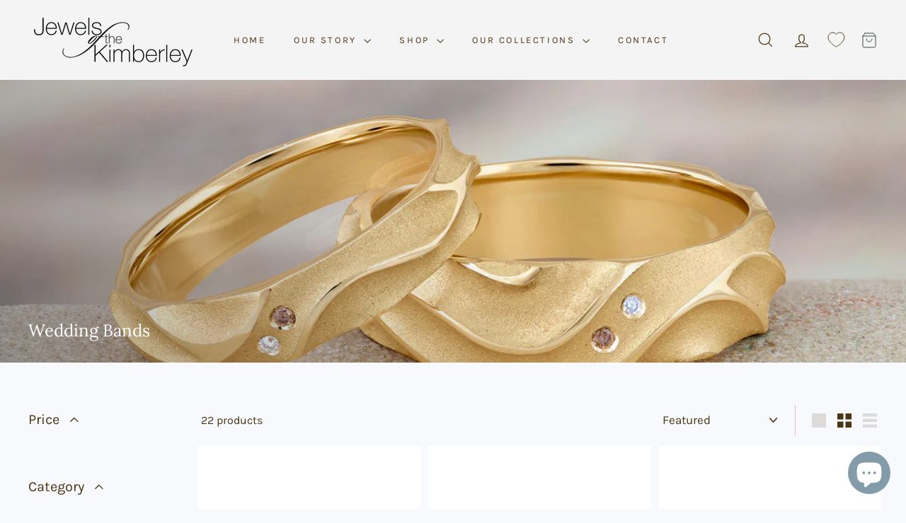

--- FILE ---
content_type: text/html; charset=utf-8
request_url: https://jewelsofthekimberley.com.au/collections/wedding-bands
body_size: 46070
content:
<!doctype html>
<html class="no-js" lang="en-AU" dir="ltr">
  <head>
    <meta charset="utf-8">
    <meta http-equiv="X-UA-Compatible" content="IE=edge,chrome=1">
    <meta name="viewport" content="width=device-width,initial-scale=1">
    <meta name="theme-color" content="#b37b72">
    <link rel="canonical" href="https://jewelsofthekimberley.com.au/collections/wedding-bands">
    <link rel="preconnect" href="https://fonts.shopifycdn.com" crossorigin>
    <link rel="dns-prefetch" href="https://ajax.googleapis.com">
    <link rel="dns-prefetch" href="https://maps.googleapis.com">
    <link rel="dns-prefetch" href="https://maps.gstatic.com"><link rel="shortcut icon" href="//jewelsofthekimberley.com.au/cdn/shop/files/JK-Logo_32x32.jpg?v=1674019357" type="image/png">
<title>Wedding Bands &ndash; Jewels of the Kimberley</title>

<meta property="og:site_name" content="Jewels of the Kimberley">
<meta property="og:url" content="https://jewelsofthekimberley.com.au/collections/wedding-bands">
<meta property="og:title" content="Wedding Bands">
<meta property="og:type" content="website">
<meta property="og:description" content="One of a kind diamond jewellery made in Broome, Western Australia by Master Jeweller Jodi Penfold. Capturing memories of the Kimberley in handmade artisan jewels. 

"><meta property="og:image" content="http://jewelsofthekimberley.com.au/cdn/shop/collections/jewelsofthekimberley_amaris_wedding_band_set_yellow_gold_1.jpg?v=1737554921">
  <meta property="og:image:secure_url" content="https://jewelsofthekimberley.com.au/cdn/shop/collections/jewelsofthekimberley_amaris_wedding_band_set_yellow_gold_1.jpg?v=1737554921">
  <meta property="og:image:width" content="1200">
  <meta property="og:image:height" content="1200"><meta name="twitter:site" content="@">
<meta name="twitter:card" content="summary_large_image">
<meta name="twitter:title" content="Wedding Bands">
<meta name="twitter:description" content="One of a kind diamond jewellery made in Broome, Western Australia by Master Jeweller Jodi Penfold. Capturing memories of the Kimberley in handmade artisan jewels. 

">

<style data-shopify>@font-face {
  font-family: Lora;
  font-weight: 400;
  font-style: normal;
  font-display: swap;
  src: url("//jewelsofthekimberley.com.au/cdn/fonts/lora/lora_n4.9a60cb39eff3bfbc472bac5b3c5c4d7c878f0a8d.woff2") format("woff2"),
       url("//jewelsofthekimberley.com.au/cdn/fonts/lora/lora_n4.4d935d2630ceaf34d2e494106075f8d9f1257d25.woff") format("woff");
}

  @font-face {
  font-family: Karla;
  font-weight: 400;
  font-style: normal;
  font-display: swap;
  src: url("//jewelsofthekimberley.com.au/cdn/fonts/karla/karla_n4.40497e07df527e6a50e58fb17ef1950c72f3e32c.woff2") format("woff2"),
       url("//jewelsofthekimberley.com.au/cdn/fonts/karla/karla_n4.e9f6f9de321061073c6bfe03c28976ba8ce6ee18.woff") format("woff");
}


  @font-face {
  font-family: Karla;
  font-weight: 600;
  font-style: normal;
  font-display: swap;
  src: url("//jewelsofthekimberley.com.au/cdn/fonts/karla/karla_n6.11d2ca9baa9358585c001bdea96cf4efec1c541a.woff2") format("woff2"),
       url("//jewelsofthekimberley.com.au/cdn/fonts/karla/karla_n6.f61bdbc760ad3ce235abbf92fc104026b8312806.woff") format("woff");
}

  @font-face {
  font-family: Karla;
  font-weight: 400;
  font-style: italic;
  font-display: swap;
  src: url("//jewelsofthekimberley.com.au/cdn/fonts/karla/karla_i4.2086039c16bcc3a78a72a2f7b471e3c4a7f873a6.woff2") format("woff2"),
       url("//jewelsofthekimberley.com.au/cdn/fonts/karla/karla_i4.7b9f59841a5960c16fa2a897a0716c8ebb183221.woff") format("woff");
}

  @font-face {
  font-family: Karla;
  font-weight: 600;
  font-style: italic;
  font-display: swap;
  src: url("//jewelsofthekimberley.com.au/cdn/fonts/karla/karla_i6.a7635423ab3dadf279bd83cab7821e04a762f0d7.woff2") format("woff2"),
       url("//jewelsofthekimberley.com.au/cdn/fonts/karla/karla_i6.93523748a53c3e2305eb638d2279e8634a22c25f.woff") format("woff");
}

</style><link href="//jewelsofthekimberley.com.au/cdn/shop/t/10/assets/components.css?v=143174084659025342441731319529" rel="stylesheet" type="text/css" media="all" />

<style data-shopify>:root {
    --colorBody: #f8f9fd;
    --colorBodyAlpha05: rgba(248, 249, 253, 0.05);
    --colorBodyDim: #e4e8f7;

    --colorBorder: #dabeb0;

    --colorBtnPrimary: #b37b72;
    --colorBtnPrimaryLight: #c59a93;
    --colorBtnPrimaryDim: #aa6b61;
    --colorBtnPrimaryText: #ffffff;

    --colorCartDot: #3b4c4b;
    --colorCartDotText: #fff9f4;

    --colorFooter: #3b4c4b;
    --colorFooterBorder: #7c5336;
    --colorFooterText: #fcfbfa;

    --colorLink: #4b3613;

    --colorModalBg: rgba(38, 24, 24, 0.6);

    --colorNav: #f5f4f4;
    --colorNavSearch: #fff;
    --colorNavText: #4b3613;

    --colorPrice: #69522b;

    --colorSaleTag: #a67350;
    --colorSaleTagText: #f5f4f4;

    --colorScheme1Text: #fcfcfc;
    --colorScheme1Bg: #dabeb0;
    --colorScheme2Text: #3b4c4b;
    --colorScheme2Bg: #f7f3f0;
    --colorScheme3Text: #ffffff;
    --colorScheme3Bg: #536979;

    --colorTextBody: #4b3613;
    --colorTextBodyAlpha005: rgba(75, 54, 19, 0.05);
    --colorTextBodyAlpha008: rgba(75, 54, 19, 0.08);
    --colorTextSavings: #ae501c;

    --colorToolbar: #f7f3f0;
    --colorToolbarText: #3b4c4b;

    --urlIcoSelect: url(//jewelsofthekimberley.com.au/cdn/shop/t/10/assets/ico-select.svg);
    --urlSwirlSvg: url(//jewelsofthekimberley.com.au/cdn/shop/t/10/assets/swirl.svg);

    --header-padding-bottom: 0;

    --pageTopPadding: 35px;
    --pageNarrow: 780px;
    --pageWidthPadding: 40px;
    --gridGutter: 22px;
    --indexSectionPadding: 60px;
    --sectionHeaderBottom: 40px;
    --collapsibleIconWidth: 12px;

    --sizeChartMargin: 30px 0;
    --sizeChartIconMargin: 5px;

    --newsletterReminderPadding: 20px 30px 20px 25px;

    --textFrameMargin: 10px;

    /*Shop Pay Installments*/
    --color-body-text: #4b3613;
    --color-body: #f8f9fd;
    --color-bg: #f8f9fd;

    --typeHeaderPrimary: Lora;
    --typeHeaderFallback: serif;
    --typeHeaderSize: 24px;
    --typeHeaderWeight: 400;
    --typeHeaderLineHeight: 1.3;
    --typeHeaderSpacing: 0.0em;

    --typeBasePrimary:Karla;
    --typeBaseFallback:sans-serif;
    --typeBaseSize: 17px;
    --typeBaseWeight: 400;
    --typeBaseSpacing: 0.0em;
    --typeBaseLineHeight: 1.6;

    --colorSmallImageBg: #ffffff;
    --colorSmallImageBgDark: #f7f7f7;
    --colorLargeImageBg: #261818;
    --colorLargeImageBgLight: #4f3232;

    --icon-strokeWidth: 3px;
    --icon-strokeLinejoin: round;

    
      --buttonRadius: 0;
      --btnPadding: 11px 20px;
    

    
      --roundness: 0;
    

    
      --gridThickness: 0;
    

    --productTileMargin: 9%;
    --collectionTileMargin: 20%;

    --swatchSize: 30px;
  }

  @media screen and (max-width: 768px) {
    :root {
      --pageTopPadding: 15px;
      --pageNarrow: 330px;
      --pageWidthPadding: 17px;
      --gridGutter: 16px;
      --indexSectionPadding: 40px;
      --sectionHeaderBottom: 25px;
      --collapsibleIconWidth: 10px;
      --textFrameMargin: 7px;
      --typeBaseSize: 15px;

      
        --roundness: 0;
        --btnPadding: 9px 17px;
      
    }
  }</style><link href="//jewelsofthekimberley.com.au/cdn/shop/t/10/assets/overrides.css?v=170550632321774704901724642286" rel="stylesheet" type="text/css" media="all" />
 <link href="//jewelsofthekimberley.com.au/cdn/shop/t/10/assets/custom.css?v=78489848696472123351737629368" rel="stylesheet" type="text/css" media="all" />
<style data-shopify>:root {
        --productGridPadding: 10px;
        --inputButtonGap: 8px;
      }</style><script async crossorigin fetchpriority="high" src="/cdn/shopifycloud/importmap-polyfill/es-modules-shim.2.4.0.js"></script>
<script>
      document.documentElement.className = document.documentElement.className.replace('no-js', 'js');

      window.theme = window.theme || {};
      theme.settings = {
        themeName: 'Gem',
        themeVersion: "2.1.3" // x-release-please-version
      };
    </script><script type="importmap">
{
  "imports": {
    "@archetype-themes/scripts/config": "//jewelsofthekimberley.com.au/cdn/shop/t/10/assets/config.js?v=46854268358620717621724642286",
    "@archetype-themes/scripts/helpers/a11y": "//jewelsofthekimberley.com.au/cdn/shop/t/10/assets/a11y.js?v=146705825431690116351724642286",
    "@archetype-themes/scripts/helpers/ajax-renderer": "//jewelsofthekimberley.com.au/cdn/shop/t/10/assets/ajax-renderer.js?v=7517952383981163841724642286",
    "@archetype-themes/scripts/helpers/cart": "//jewelsofthekimberley.com.au/cdn/shop/t/10/assets/cart.js?v=75437256748844919541724642286",
    "@archetype-themes/scripts/helpers/currency": "//jewelsofthekimberley.com.au/cdn/shop/t/10/assets/currency.js?v=30528371845530833611724642286",
    "@archetype-themes/scripts/helpers/library-loader": "//jewelsofthekimberley.com.au/cdn/shop/t/10/assets/library-loader.js?v=156273567395030534951724642286",
    "@archetype-themes/scripts/helpers/section": "//jewelsofthekimberley.com.au/cdn/shop/t/10/assets/section.js?v=132577235708517326151724642286",
    "@archetype-themes/scripts/helpers/utils": "//jewelsofthekimberley.com.au/cdn/shop/t/10/assets/utils.js?v=125538862470536898921724642286",
    "@archetype-themes/scripts/helpers/vimeo": "//jewelsofthekimberley.com.au/cdn/shop/t/10/assets/vimeo.js?v=24358449204266797831724642286",
    "@archetype-themes/scripts/helpers/youtube": "//jewelsofthekimberley.com.au/cdn/shop/t/10/assets/youtube.js?v=65638137014896701821724642286",
    "@archetype-themes/scripts/modules/base-media": "//jewelsofthekimberley.com.au/cdn/shop/t/10/assets/base-media.js?v=158686823065200144011724642286",
    "@archetype-themes/scripts/modules/cart-drawer": "//jewelsofthekimberley.com.au/cdn/shop/t/10/assets/cart-drawer.js?v=160665800527820250051724642286",
    "@archetype-themes/scripts/modules/cart-form": "//jewelsofthekimberley.com.au/cdn/shop/t/10/assets/cart-form.js?v=141015656942547512511724642286",
    "@archetype-themes/scripts/modules/collection-sidebar": "//jewelsofthekimberley.com.au/cdn/shop/t/10/assets/collection-sidebar.js?v=32046460992339877421724642286",
    "@archetype-themes/scripts/modules/disclosure": "//jewelsofthekimberley.com.au/cdn/shop/t/10/assets/disclosure.js?v=182459945533096787091724642286",
    "@archetype-themes/scripts/modules/drawers": "//jewelsofthekimberley.com.au/cdn/shop/t/10/assets/drawers.js?v=107619225559659722991724642286",
    "@archetype-themes/scripts/modules/header-nav": "//jewelsofthekimberley.com.au/cdn/shop/t/10/assets/header-nav.js?v=130288449627393218461724642286",
    "@archetype-themes/scripts/modules/modal": "//jewelsofthekimberley.com.au/cdn/shop/t/10/assets/modal.js?v=102967538291486637721724642286",
    "@archetype-themes/scripts/modules/parallax": "//jewelsofthekimberley.com.au/cdn/shop/t/10/assets/parallax.js?v=52940338558575531261724642286",
    "@archetype-themes/scripts/modules/photoswipe": "//jewelsofthekimberley.com.au/cdn/shop/t/10/assets/photoswipe.js?v=61950094564222720771724642286",
    "@archetype-themes/scripts/modules/product-media": "//jewelsofthekimberley.com.au/cdn/shop/t/10/assets/product-media.js?v=114769602821602274331724642286",
    "@archetype-themes/scripts/modules/product-recommendations": "//jewelsofthekimberley.com.au/cdn/shop/t/10/assets/product-recommendations.js?v=129269900080061478331724642286",
    "@archetype-themes/scripts/modules/quantity-selector": "//jewelsofthekimberley.com.au/cdn/shop/t/10/assets/quantity-selector.js?v=5518425597956516751724642286",
    "@archetype-themes/scripts/modules/slideshow": "//jewelsofthekimberley.com.au/cdn/shop/t/10/assets/slideshow.js?v=156838720240918166541724642286",
    "@archetype-themes/scripts/modules/swatches": "//jewelsofthekimberley.com.au/cdn/shop/t/10/assets/swatches.js?v=115748111205220542111724642286",
    "@archetype-themes/scripts/modules/video-modal": "//jewelsofthekimberley.com.au/cdn/shop/t/10/assets/video-modal.js?v=124352799055401291551724642286",
    "@archetype-themes/scripts/modules/video-section": "//jewelsofthekimberley.com.au/cdn/shop/t/10/assets/video-section.js?v=145713833504631471951724642286",
    "@archetype-themes/scripts/vendors/flickity": "//jewelsofthekimberley.com.au/cdn/shop/t/10/assets/flickity.js?v=144376614648444948171724642286",
    "@archetype-themes/scripts/vendors/flickity-fade": "//jewelsofthekimberley.com.au/cdn/shop/t/10/assets/flickity-fade.js?v=151768845016003842921724642286",
    "@archetype-themes/scripts/vendors/in-view": "//jewelsofthekimberley.com.au/cdn/shop/t/10/assets/in-view.js?v=124859139038447028371724642286",
    "@archetype-themes/scripts/vendors/photoswipe-ui-default.min": "//jewelsofthekimberley.com.au/cdn/shop/t/10/assets/photoswipe-ui-default.min.js?v=36102812715426724251724642286",
    "@archetype-themes/scripts/vendors/photoswipe.min": "//jewelsofthekimberley.com.au/cdn/shop/t/10/assets/photoswipe.min.js?v=9794040944707490151724642286",
    "@archetype-themes/utils/pubsub": "//jewelsofthekimberley.com.au/cdn/shop/t/10/assets/pubsub.js?v=133006050037748302171724642286",
    "@archetype-themes/utils/script-loader": "//jewelsofthekimberley.com.au/cdn/shop/t/10/assets/script-loader.js?v=25126702851678854941724642286",
    "components/announcement-bar": "//jewelsofthekimberley.com.au/cdn/shop/t/10/assets/announcement-bar.js?v=130357584752841676451724642286",
    "components/block-buy-buttons": "//jewelsofthekimberley.com.au/cdn/shop/t/10/assets/block-buy-buttons.js?v=11796062151789649231724642286",
    "components/block-price": "//jewelsofthekimberley.com.au/cdn/shop/t/10/assets/block-price.js?v=163350562479400801831724642286",
    "components/block-variant-picker": "//jewelsofthekimberley.com.au/cdn/shop/t/10/assets/block-variant-picker.js?v=132395396597867932981731064505",
    "components/collapsible": "//jewelsofthekimberley.com.au/cdn/shop/t/10/assets/collapsible.js?v=155419906067739637921724642286",
    "components/gift-card-recipient-form": "//jewelsofthekimberley.com.au/cdn/shop/t/10/assets/gift-card-recipient-form.js?v=64755253772159527141724642286",
    "components/header-mobile-nav": "//jewelsofthekimberley.com.au/cdn/shop/t/10/assets/header-mobile-nav.js?v=34501982044316274591724642286",
    "components/item-grid": "//jewelsofthekimberley.com.au/cdn/shop/t/10/assets/item-grid.js?v=152639846473000520891724642286",
    "components/lightbox": "//jewelsofthekimberley.com.au/cdn/shop/t/10/assets/lightbox.js?v=156646539613027545861724642286",
    "components/newsletter-reminder": "//jewelsofthekimberley.com.au/cdn/shop/t/10/assets/newsletter-reminder.js?v=90617379688067204021724642286",
    "components/predictive-search": "//jewelsofthekimberley.com.au/cdn/shop/t/10/assets/predictive-search.js?v=125633826981499254571724642286",
    "components/price-range": "//jewelsofthekimberley.com.au/cdn/shop/t/10/assets/price-range.js?v=123052969041133689781724642286",
    "components/product-images": "//jewelsofthekimberley.com.au/cdn/shop/t/10/assets/product-images.js?v=88344245524099105901724642286",
    "components/product-inventory": "//jewelsofthekimberley.com.au/cdn/shop/t/10/assets/product-inventory.js?v=52642964346898521011724642286",
    "components/quick-add": "//jewelsofthekimberley.com.au/cdn/shop/t/10/assets/quick-add.js?v=153468363738513771401724642286",
    "components/quick-shop": "//jewelsofthekimberley.com.au/cdn/shop/t/10/assets/quick-shop.js?v=97897957291450767481724642286",
    "components/rte": "//jewelsofthekimberley.com.au/cdn/shop/t/10/assets/rte.js?v=181885037864920336431724642286",
    "components/section-advanced-accordion": "//jewelsofthekimberley.com.au/cdn/shop/t/10/assets/section-advanced-accordion.js?v=160203125380940052601724642286",
    "components/section-age-verification-popup": "//jewelsofthekimberley.com.au/cdn/shop/t/10/assets/section-age-verification-popup.js?v=70734405310605133951724642286",
    "components/section-background-image-text": "//jewelsofthekimberley.com.au/cdn/shop/t/10/assets/section-background-image-text.js?v=17382720343615129641724642286",
    "components/section-collection-header": "//jewelsofthekimberley.com.au/cdn/shop/t/10/assets/section-collection-header.js?v=81681564589283490831724642286",
    "components/section-countdown": "//jewelsofthekimberley.com.au/cdn/shop/t/10/assets/section-countdown.js?v=109956453145979029921724642286",
    "components/section-footer": "//jewelsofthekimberley.com.au/cdn/shop/t/10/assets/section-footer.js?v=164218822520813513031724642286",
    "components/section-header": "//jewelsofthekimberley.com.au/cdn/shop/t/10/assets/section-header.js?v=18369522156731752591724642286",
    "components/section-hotspots": "//jewelsofthekimberley.com.au/cdn/shop/t/10/assets/section-hotspots.js?v=176317069189202021961724642286",
    "components/section-image-compare": "//jewelsofthekimberley.com.au/cdn/shop/t/10/assets/section-image-compare.js?v=14228108873992596151724642286",
    "components/section-main-cart": "//jewelsofthekimberley.com.au/cdn/shop/t/10/assets/section-main-cart.js?v=112925653898238753791724642286",
    "components/section-map": "//jewelsofthekimberley.com.au/cdn/shop/t/10/assets/section-map.js?v=8045789484266781521724642286",
    "components/section-media-text": "//jewelsofthekimberley.com.au/cdn/shop/t/10/assets/section-media-text.js?v=137615336764249550981724642286",
    "components/section-more-products-vendor": "//jewelsofthekimberley.com.au/cdn/shop/t/10/assets/section-more-products-vendor.js?v=159549355731084264781724642286",
    "components/section-newsletter-popup": "//jewelsofthekimberley.com.au/cdn/shop/t/10/assets/section-newsletter-popup.js?v=105940320737649261751724642286",
    "components/section-password-header": "//jewelsofthekimberley.com.au/cdn/shop/t/10/assets/section-password-header.js?v=113265428254908848341724642286",
    "components/section-recently-viewed": "//jewelsofthekimberley.com.au/cdn/shop/t/10/assets/section-recently-viewed.js?v=71380856058705518961724642286",
    "components/section-testimonials": "//jewelsofthekimberley.com.au/cdn/shop/t/10/assets/section-testimonials.js?v=99252732340278527291724642286",
    "components/section-toolbar": "//jewelsofthekimberley.com.au/cdn/shop/t/10/assets/section-toolbar.js?v=138777767681444653671724642286",
    "components/store-availability": "//jewelsofthekimberley.com.au/cdn/shop/t/10/assets/store-availability.js?v=63703472421863417921724642286",
    "components/tool-tip": "//jewelsofthekimberley.com.au/cdn/shop/t/10/assets/tool-tip.js?v=90403548259094193031724642286",
    "components/tool-tip-trigger": "//jewelsofthekimberley.com.au/cdn/shop/t/10/assets/tool-tip-trigger.js?v=140183424560662924111724642286",
    "components/variant-sku": "//jewelsofthekimberley.com.au/cdn/shop/t/10/assets/variant-sku.js?v=177336021623114299181724642286",
    "components/video-media": "//jewelsofthekimberley.com.au/cdn/shop/t/10/assets/video-media.js?v=73971623221435132531724642286",
    "js-cookie": "//jewelsofthekimberley.com.au/cdn/shop/t/10/assets/js.cookie.mjs?v=38015963105781969301724642286",
    "nouislider": "//jewelsofthekimberley.com.au/cdn/shop/t/10/assets/nouislider.js?v=100438778919154896961724642286"
  }
}
</script>
<script>
  if (!(HTMLScriptElement.supports && HTMLScriptElement.supports('importmap'))) {
    const el = document.createElement('script')
    el.async = true
    el.src = "//jewelsofthekimberley.com.au/cdn/shop/t/10/assets/es-module-shims.min.js?v=3197203922110785981724642286"
    document.head.appendChild(el)
  }
</script>

<script type="module" src="//jewelsofthekimberley.com.au/cdn/shop/t/10/assets/is-land.min.js?v=92343381495565747271724642286"></script>



<script type="module">
  try {
    const importMap = document.querySelector('script[type="importmap"]')
    const importMapJson = JSON.parse(importMap.textContent)
    const importMapModules = Object.values(importMapJson.imports)
    for (let i = 0; i < importMapModules.length; i++) {
      const link = document.createElement('link')
      link.rel = 'modulepreload'
      link.href = importMapModules[i]
      document.head.appendChild(link)
    }
  } catch (e) {
    console.error(e)
  }
</script>
<script>window.performance && window.performance.mark && window.performance.mark('shopify.content_for_header.start');</script><meta name="facebook-domain-verification" content="4349xr7bcr50a5pa9cu88yuqpvbg2p">
<meta name="google-site-verification" content="quFn6ixv3fEsRTouR-2wPeI_4pU9FZSsLodjJSEAWmw">
<meta id="shopify-digital-wallet" name="shopify-digital-wallet" content="/66956984614/digital_wallets/dialog">
<link rel="alternate" type="application/atom+xml" title="Feed" href="/collections/wedding-bands.atom" />
<link rel="alternate" type="application/json+oembed" href="https://jewelsofthekimberley.com.au/collections/wedding-bands.oembed">
<script async="async" src="/checkouts/internal/preloads.js?locale=en-AU"></script>
<script id="shopify-features" type="application/json">{"accessToken":"3e41822b02a53bacc03759d9e148d066","betas":["rich-media-storefront-analytics"],"domain":"jewelsofthekimberley.com.au","predictiveSearch":true,"shopId":66956984614,"locale":"en"}</script>
<script>var Shopify = Shopify || {};
Shopify.shop = "jewelsofthekimberley.myshopify.com";
Shopify.locale = "en-AU";
Shopify.currency = {"active":"AUD","rate":"1.0"};
Shopify.country = "AU";
Shopify.theme = {"name":"Working_Gem_N","id":171391582502,"schema_name":"Gem","schema_version":"2.1.3","theme_store_id":2222,"role":"main"};
Shopify.theme.handle = "null";
Shopify.theme.style = {"id":null,"handle":null};
Shopify.cdnHost = "jewelsofthekimberley.com.au/cdn";
Shopify.routes = Shopify.routes || {};
Shopify.routes.root = "/";</script>
<script type="module">!function(o){(o.Shopify=o.Shopify||{}).modules=!0}(window);</script>
<script>!function(o){function n(){var o=[];function n(){o.push(Array.prototype.slice.apply(arguments))}return n.q=o,n}var t=o.Shopify=o.Shopify||{};t.loadFeatures=n(),t.autoloadFeatures=n()}(window);</script>
<script id="shop-js-analytics" type="application/json">{"pageType":"collection"}</script>
<script defer="defer" async type="module" src="//jewelsofthekimberley.com.au/cdn/shopifycloud/shop-js/modules/v2/client.init-shop-cart-sync_C5BV16lS.en.esm.js"></script>
<script defer="defer" async type="module" src="//jewelsofthekimberley.com.au/cdn/shopifycloud/shop-js/modules/v2/chunk.common_CygWptCX.esm.js"></script>
<script type="module">
  await import("//jewelsofthekimberley.com.au/cdn/shopifycloud/shop-js/modules/v2/client.init-shop-cart-sync_C5BV16lS.en.esm.js");
await import("//jewelsofthekimberley.com.au/cdn/shopifycloud/shop-js/modules/v2/chunk.common_CygWptCX.esm.js");

  window.Shopify.SignInWithShop?.initShopCartSync?.({"fedCMEnabled":true,"windoidEnabled":true});

</script>
<script>(function() {
  var isLoaded = false;
  function asyncLoad() {
    if (isLoaded) return;
    isLoaded = true;
    var urls = ["https:\/\/cdn.shopify.com\/s\/files\/1\/0669\/5698\/4614\/t\/2\/assets\/pop_66956984614.js?v=1673697237\u0026shop=jewelsofthekimberley.myshopify.com","https:\/\/d2fk970j0emtue.cloudfront.net\/shop\/js\/free-gift-cart-upsell-pro.min.js?shop=jewelsofthekimberley.myshopify.com","https:\/\/d9fvwtvqz2fm1.cloudfront.net\/shop\/js\/discount-on-cart-pro.min.js?shop=jewelsofthekimberley.myshopify.com"];
    for (var i = 0; i < urls.length; i++) {
      var s = document.createElement('script');
      s.type = 'text/javascript';
      s.async = true;
      s.src = urls[i];
      var x = document.getElementsByTagName('script')[0];
      x.parentNode.insertBefore(s, x);
    }
  };
  if(window.attachEvent) {
    window.attachEvent('onload', asyncLoad);
  } else {
    window.addEventListener('load', asyncLoad, false);
  }
})();</script>
<script id="__st">var __st={"a":66956984614,"offset":28800,"reqid":"e2dfa4ef-e54b-46f6-b759-22237eef85a2-1768815648","pageurl":"jewelsofthekimberley.com.au\/collections\/wedding-bands","u":"b3ed7bed7393","p":"collection","rtyp":"collection","rid":437187313958};</script>
<script>window.ShopifyPaypalV4VisibilityTracking = true;</script>
<script id="captcha-bootstrap">!function(){'use strict';const t='contact',e='account',n='new_comment',o=[[t,t],['blogs',n],['comments',n],[t,'customer']],c=[[e,'customer_login'],[e,'guest_login'],[e,'recover_customer_password'],[e,'create_customer']],r=t=>t.map((([t,e])=>`form[action*='/${t}']:not([data-nocaptcha='true']) input[name='form_type'][value='${e}']`)).join(','),a=t=>()=>t?[...document.querySelectorAll(t)].map((t=>t.form)):[];function s(){const t=[...o],e=r(t);return a(e)}const i='password',u='form_key',d=['recaptcha-v3-token','g-recaptcha-response','h-captcha-response',i],f=()=>{try{return window.sessionStorage}catch{return}},m='__shopify_v',_=t=>t.elements[u];function p(t,e,n=!1){try{const o=window.sessionStorage,c=JSON.parse(o.getItem(e)),{data:r}=function(t){const{data:e,action:n}=t;return t[m]||n?{data:e,action:n}:{data:t,action:n}}(c);for(const[e,n]of Object.entries(r))t.elements[e]&&(t.elements[e].value=n);n&&o.removeItem(e)}catch(o){console.error('form repopulation failed',{error:o})}}const l='form_type',E='cptcha';function T(t){t.dataset[E]=!0}const w=window,h=w.document,L='Shopify',v='ce_forms',y='captcha';let A=!1;((t,e)=>{const n=(g='f06e6c50-85a8-45c8-87d0-21a2b65856fe',I='https://cdn.shopify.com/shopifycloud/storefront-forms-hcaptcha/ce_storefront_forms_captcha_hcaptcha.v1.5.2.iife.js',D={infoText:'Protected by hCaptcha',privacyText:'Privacy',termsText:'Terms'},(t,e,n)=>{const o=w[L][v],c=o.bindForm;if(c)return c(t,g,e,D).then(n);var r;o.q.push([[t,g,e,D],n]),r=I,A||(h.body.append(Object.assign(h.createElement('script'),{id:'captcha-provider',async:!0,src:r})),A=!0)});var g,I,D;w[L]=w[L]||{},w[L][v]=w[L][v]||{},w[L][v].q=[],w[L][y]=w[L][y]||{},w[L][y].protect=function(t,e){n(t,void 0,e),T(t)},Object.freeze(w[L][y]),function(t,e,n,w,h,L){const[v,y,A,g]=function(t,e,n){const i=e?o:[],u=t?c:[],d=[...i,...u],f=r(d),m=r(i),_=r(d.filter((([t,e])=>n.includes(e))));return[a(f),a(m),a(_),s()]}(w,h,L),I=t=>{const e=t.target;return e instanceof HTMLFormElement?e:e&&e.form},D=t=>v().includes(t);t.addEventListener('submit',(t=>{const e=I(t);if(!e)return;const n=D(e)&&!e.dataset.hcaptchaBound&&!e.dataset.recaptchaBound,o=_(e),c=g().includes(e)&&(!o||!o.value);(n||c)&&t.preventDefault(),c&&!n&&(function(t){try{if(!f())return;!function(t){const e=f();if(!e)return;const n=_(t);if(!n)return;const o=n.value;o&&e.removeItem(o)}(t);const e=Array.from(Array(32),(()=>Math.random().toString(36)[2])).join('');!function(t,e){_(t)||t.append(Object.assign(document.createElement('input'),{type:'hidden',name:u})),t.elements[u].value=e}(t,e),function(t,e){const n=f();if(!n)return;const o=[...t.querySelectorAll(`input[type='${i}']`)].map((({name:t})=>t)),c=[...d,...o],r={};for(const[a,s]of new FormData(t).entries())c.includes(a)||(r[a]=s);n.setItem(e,JSON.stringify({[m]:1,action:t.action,data:r}))}(t,e)}catch(e){console.error('failed to persist form',e)}}(e),e.submit())}));const S=(t,e)=>{t&&!t.dataset[E]&&(n(t,e.some((e=>e===t))),T(t))};for(const o of['focusin','change'])t.addEventListener(o,(t=>{const e=I(t);D(e)&&S(e,y())}));const B=e.get('form_key'),M=e.get(l),P=B&&M;t.addEventListener('DOMContentLoaded',(()=>{const t=y();if(P)for(const e of t)e.elements[l].value===M&&p(e,B);[...new Set([...A(),...v().filter((t=>'true'===t.dataset.shopifyCaptcha))])].forEach((e=>S(e,t)))}))}(h,new URLSearchParams(w.location.search),n,t,e,['guest_login'])})(!0,!0)}();</script>
<script integrity="sha256-4kQ18oKyAcykRKYeNunJcIwy7WH5gtpwJnB7kiuLZ1E=" data-source-attribution="shopify.loadfeatures" defer="defer" src="//jewelsofthekimberley.com.au/cdn/shopifycloud/storefront/assets/storefront/load_feature-a0a9edcb.js" crossorigin="anonymous"></script>
<script data-source-attribution="shopify.dynamic_checkout.dynamic.init">var Shopify=Shopify||{};Shopify.PaymentButton=Shopify.PaymentButton||{isStorefrontPortableWallets:!0,init:function(){window.Shopify.PaymentButton.init=function(){};var t=document.createElement("script");t.src="https://jewelsofthekimberley.com.au/cdn/shopifycloud/portable-wallets/latest/portable-wallets.en.js",t.type="module",document.head.appendChild(t)}};
</script>
<script data-source-attribution="shopify.dynamic_checkout.buyer_consent">
  function portableWalletsHideBuyerConsent(e){var t=document.getElementById("shopify-buyer-consent"),n=document.getElementById("shopify-subscription-policy-button");t&&n&&(t.classList.add("hidden"),t.setAttribute("aria-hidden","true"),n.removeEventListener("click",e))}function portableWalletsShowBuyerConsent(e){var t=document.getElementById("shopify-buyer-consent"),n=document.getElementById("shopify-subscription-policy-button");t&&n&&(t.classList.remove("hidden"),t.removeAttribute("aria-hidden"),n.addEventListener("click",e))}window.Shopify?.PaymentButton&&(window.Shopify.PaymentButton.hideBuyerConsent=portableWalletsHideBuyerConsent,window.Shopify.PaymentButton.showBuyerConsent=portableWalletsShowBuyerConsent);
</script>
<script data-source-attribution="shopify.dynamic_checkout.cart.bootstrap">document.addEventListener("DOMContentLoaded",(function(){function t(){return document.querySelector("shopify-accelerated-checkout-cart, shopify-accelerated-checkout")}if(t())Shopify.PaymentButton.init();else{new MutationObserver((function(e,n){t()&&(Shopify.PaymentButton.init(),n.disconnect())})).observe(document.body,{childList:!0,subtree:!0})}}));
</script>

<script>window.performance && window.performance.mark && window.performance.mark('shopify.content_for_header.end');</script>

    <script src="//jewelsofthekimberley.com.au/cdn/shop/t/10/assets/theme.js?v=137655959012379599461724642286" defer="defer"></script>
  <script type="text/javascript">
  window.Pop = window.Pop || {};
  window.Pop.common = window.Pop.common || {};
  window.Pop.common.shop = {
    permanent_domain: 'jewelsofthekimberley.myshopify.com',
    currency: "AUD",
    money_format: "${{amount}}",
    id: 66956984614
  };
  

  window.Pop.common.template = 'collection';
  window.Pop.common.cart = {};
  window.Pop.common.vapid_public_key = "BJuXCmrtTK335SuczdNVYrGVtP_WXn4jImChm49st7K7z7e8gxSZUKk4DhUpk8j2Xpiw5G4-ylNbMKLlKkUEU98=";
  window.Pop.global_config = {"asset_urls":{"loy":{},"rev":{},"pu":{"init_js":null},"widgets":{"init_js":"https:\/\/cdn.shopify.com\/s\/files\/1\/0194\/1736\/6592\/t\/1\/assets\/ba_widget_init.js?v=1728041536","modal_js":"https:\/\/cdn.shopify.com\/s\/files\/1\/0194\/1736\/6592\/t\/1\/assets\/ba_widget_modal.js?v=1728041538","modal_css":"https:\/\/cdn.shopify.com\/s\/files\/1\/0194\/1736\/6592\/t\/1\/assets\/ba_widget_modal.css?v=1654723622"},"forms":{},"global":{"helper_js":"https:\/\/cdn.shopify.com\/s\/files\/1\/0194\/1736\/6592\/t\/1\/assets\/ba_pop_tracking.js?v=1704919189"}},"proxy_paths":{"pop":"\/apps\/ba-pop","app_metrics":"\/apps\/ba-pop\/app_metrics","push_subscription":"\/apps\/ba-pop\/push"},"aat":["pop"],"pv":false,"sts":false,"bam":true,"batc":true,"base_money_format":"${{amount}}","online_store_version":2,"loy_js_api_enabled":false,"shop":{"id":66956984614,"name":"Jewels of the Kimberley","domain":"jewelsofthekimberley.com.au"}};
  window.Pop.widgets_config = {"id":61076,"active":false,"frequency_limit_amount":1,"frequency_limit_time_unit":"days","background_image":{"position":"left","widget_background_preview_url":""},"initial_state":{"body":"We release new collections to our VIP email customers first. Sign up to stay in the know and receive 10% off your first order. ","title":"Become a VIP","cta_text":"Sign Up","show_email":"true","action_text":"Saving...","footer_text":"You are signing up to receive communication via email and can unsubscribe at any time.","dismiss_text":"No thanks","email_placeholder":"Email Address","phone_placeholder":"Phone Number"},"success_state":{"body":"Thanks for subscribing. Copy your discount code and apply to your next order.","title":"You'll never miss out now...","cta_text":"Continue shopping","cta_action":"dismiss","redirect_url":"","open_url_new_tab":"false"},"closed_state":{"action":"close_widget","font_size":"20","action_text":"GET 10% OFF","display_offset":"300","display_position":"left"},"error_state":{"submit_error":"Sorry, please try again later","invalid_email":"Please enter valid email address!","error_subscribing":"Error subscribing, try again later","already_registered":"You have already registered","invalid_phone_number":"Please enter valid phone number!"},"trigger":{"action":"on_timer","delay_in_seconds":"10"},"colors":{"link_color":"#4FC3F7","sticky_bar_bg":"#C62828","cta_font_color":"#fff","body_font_color":"#999999","sticky_bar_text":"#fff","background_color":"#fff","error_text_color":"#ff2626","title_font_color":"#666666","footer_font_color":"#bbb","dismiss_font_color":"#bbb","cta_background_color":"#666666","sticky_coupon_bar_bg":"#286ef8","error_text_background":"","sticky_coupon_bar_text":"#fff"},"sticky_coupon_bar":{"enabled":"false","message":"Don't forget to use your code"},"display_style":{"font":"Helvetica","size":"regular","align":"center"},"dismissable":true,"has_background":false,"opt_in_channels":["email"],"rules":[],"widget_css":".powered_by_rivo{\n  display: block;\n}\n.ba_widget_main_design {\n  background: #fff;\n}\n.ba_widget_content{text-align: center}\n.ba_widget_parent{\n  font-family: Helvetica;\n}\n.ba_widget_parent.background{\n}\n.ba_widget_left_content{\n}\n.ba_widget_right_content{\n}\n#ba_widget_cta_button:disabled{\n  background: #666666cc;\n}\n#ba_widget_cta_button{\n  background: #666666;\n  color: #fff;\n}\n#ba_widget_cta_button:after {\n  background: #666666e0;\n}\n.ba_initial_state_title, .ba_success_state_title{\n  color: #666666;\n}\n.ba_initial_state_body, .ba_success_state_body{\n  color: #999999;\n}\n.ba_initial_state_dismiss_text{\n  color: #bbb;\n}\n.ba_initial_state_footer_text, .ba_initial_state_sms_agreement{\n  color: #bbb;\n}\n.ba_widget_error{\n  color: #ff2626;\n  background: ;\n}\n.ba_link_color{\n  color: #4FC3F7;\n}\n","custom_css":null,"logo":null};
</script>


<script type="text/javascript">
  

  (function() {
    //Global snippet for Email Popups
    //this is updated automatically - do not edit manually.
    document.addEventListener('DOMContentLoaded', function() {
      function loadScript(src, defer, done) {
        var js = document.createElement('script');
        js.src = src;
        js.defer = defer;
        js.onload = function(){done();};
        js.onerror = function(){
          done(new Error('Failed to load script ' + src));
        };
        document.head.appendChild(js);
      }

      function browserSupportsAllFeatures() {
        return window.Promise && window.fetch && window.Symbol;
      }

      if (browserSupportsAllFeatures()) {
        main();
      } else {
        loadScript('https://cdnjs.cloudflare.com/polyfill/v3/polyfill.min.js?features=Promise,fetch', true, main);
      }

      function loadAppScripts(){
        const popAppEmbedEnabled = document.getElementById("pop-app-embed-init");

        if (window.Pop.global_config.aat.includes("pop") && !popAppEmbedEnabled){
          loadScript(window.Pop.global_config.asset_urls.widgets.init_js, true, function(){});
        }
      }

      function main(err) {
        loadScript(window.Pop.global_config.asset_urls.global.helper_js, false, loadAppScripts);
      }
    });
  })();
</script>


  <script src="//jewelsofthekimberley.com.au/cdn/shop/t/10/assets/timesact.js?v=163295939614899592881737852287" defer="defer"></script> 
  
<!-- BEGIN app block: shopify://apps/klaviyo-email-marketing-sms/blocks/klaviyo-onsite-embed/2632fe16-c075-4321-a88b-50b567f42507 -->












  <script async src="https://static.klaviyo.com/onsite/js/SafiLh/klaviyo.js?company_id=SafiLh"></script>
  <script>!function(){if(!window.klaviyo){window._klOnsite=window._klOnsite||[];try{window.klaviyo=new Proxy({},{get:function(n,i){return"push"===i?function(){var n;(n=window._klOnsite).push.apply(n,arguments)}:function(){for(var n=arguments.length,o=new Array(n),w=0;w<n;w++)o[w]=arguments[w];var t="function"==typeof o[o.length-1]?o.pop():void 0,e=new Promise((function(n){window._klOnsite.push([i].concat(o,[function(i){t&&t(i),n(i)}]))}));return e}}})}catch(n){window.klaviyo=window.klaviyo||[],window.klaviyo.push=function(){var n;(n=window._klOnsite).push.apply(n,arguments)}}}}();</script>

  




  <script>
    window.klaviyoReviewsProductDesignMode = false
  </script>







<!-- END app block --><!-- BEGIN app block: shopify://apps/xo-gallery/blocks/xo-gallery-seo/e61dfbaa-1a75-4e4e-bffc-324f17325251 --><!-- XO Gallery SEO -->

<!-- End: XO Gallery SEO -->


<!-- END app block --><!-- BEGIN app block: shopify://apps/se-wishlist-engine/blocks/app-embed/8f7c0857-8e71-463d-a168-8e133094753b --><link rel="preload" href="https://cdn.shopify.com/extensions/019b0687-34c2-750d-9296-a1de718428be/wishlist-engine-225/assets/wishlist-engine.css" as="style" onload="this.onload=null;this.rel='stylesheet'">
<noscript><link rel="stylesheet" href="https://cdn.shopify.com/extensions/019b0687-34c2-750d-9296-a1de718428be/wishlist-engine-225/assets/wishlist-engine.css"></noscript>

<meta name="wishlist_shop_current_currency" content="${{amount}}" id="wishlist_shop_current_currency"/>
<script data-id="Ad05seVZTT0FSY1FTM__14198427981142892921" type="application/javascript">
  var  customHeartIcon='';
  var  customHeartFillIcon='';
</script>

 
<script src="https://cdn.shopify.com/extensions/019b0687-34c2-750d-9296-a1de718428be/wishlist-engine-225/assets/wishlist-engine-app.js" defer></script>

<!-- END app block --><!-- BEGIN app block: shopify://apps/judge-me-reviews/blocks/judgeme_core/61ccd3b1-a9f2-4160-9fe9-4fec8413e5d8 --><!-- Start of Judge.me Core -->






<link rel="dns-prefetch" href="https://cdnwidget.judge.me">
<link rel="dns-prefetch" href="https://cdn.judge.me">
<link rel="dns-prefetch" href="https://cdn1.judge.me">
<link rel="dns-prefetch" href="https://api.judge.me">

<script data-cfasync='false' class='jdgm-settings-script'>window.jdgmSettings={"pagination":5,"disable_web_reviews":true,"badge_no_review_text":"No reviews","badge_n_reviews_text":"{{ n }} review/reviews","hide_badge_preview_if_no_reviews":true,"badge_hide_text":false,"enforce_center_preview_badge":false,"widget_title":"Customer Reviews","widget_open_form_text":"Write a review","widget_close_form_text":"Cancel review","widget_refresh_page_text":"Refresh page","widget_summary_text":"Based on {{ number_of_reviews }} review/reviews","widget_no_review_text":"Be the first to write a review","widget_name_field_text":"Display name","widget_verified_name_field_text":"Verified Name (public)","widget_name_placeholder_text":"Display name","widget_required_field_error_text":"This field is required.","widget_email_field_text":"Email address","widget_verified_email_field_text":"Verified Email (private, can not be edited)","widget_email_placeholder_text":"Your email address","widget_email_field_error_text":"Please enter a valid email address.","widget_rating_field_text":"Rating","widget_review_title_field_text":"Review Title","widget_review_title_placeholder_text":"Give your review a title","widget_review_body_field_text":"Review content","widget_review_body_placeholder_text":"Start writing here...","widget_pictures_field_text":"Picture/Video (optional)","widget_submit_review_text":"Submit Review","widget_submit_verified_review_text":"Submit Verified Review","widget_submit_success_msg_with_auto_publish":"Thank you! Please refresh the page in a few moments to see your review. You can remove or edit your review by logging into \u003ca href='https://judge.me/login' target='_blank' rel='nofollow noopener'\u003eJudge.me\u003c/a\u003e","widget_submit_success_msg_no_auto_publish":"Thank you! Your review will be published as soon as it is approved by the shop admin. You can remove or edit your review by logging into \u003ca href='https://judge.me/login' target='_blank' rel='nofollow noopener'\u003eJudge.me\u003c/a\u003e","widget_show_default_reviews_out_of_total_text":"Showing {{ n_reviews_shown }} out of {{ n_reviews }} reviews.","widget_show_all_link_text":"Show all","widget_show_less_link_text":"Show less","widget_author_said_text":"{{ reviewer_name }} said:","widget_days_text":"{{ n }} days ago","widget_weeks_text":"{{ n }} week/weeks ago","widget_months_text":"{{ n }} month/months ago","widget_years_text":"{{ n }} year/years ago","widget_yesterday_text":"Yesterday","widget_today_text":"Today","widget_replied_text":"\u003e\u003e {{ shop_name }} replied:","widget_read_more_text":"Read more","widget_reviewer_name_as_initial":"","widget_rating_filter_color":"#fbcd0a","widget_rating_filter_see_all_text":"See all reviews","widget_sorting_most_recent_text":"Most Recent","widget_sorting_highest_rating_text":"Highest Rating","widget_sorting_lowest_rating_text":"Lowest Rating","widget_sorting_with_pictures_text":"Only Pictures","widget_sorting_most_helpful_text":"Most Helpful","widget_open_question_form_text":"Ask a question","widget_reviews_subtab_text":"Reviews","widget_questions_subtab_text":"Questions","widget_question_label_text":"Question","widget_answer_label_text":"Answer","widget_question_placeholder_text":"Write your question here","widget_submit_question_text":"Submit Question","widget_question_submit_success_text":"Thank you for your question! We will notify you once it gets answered.","verified_badge_text":"Verified","verified_badge_bg_color":"","verified_badge_text_color":"","verified_badge_placement":"left-of-reviewer-name","widget_review_max_height":"","widget_hide_border":false,"widget_social_share":false,"widget_thumb":false,"widget_review_location_show":false,"widget_location_format":"","all_reviews_include_out_of_store_products":true,"all_reviews_out_of_store_text":"(out of store)","all_reviews_pagination":100,"all_reviews_product_name_prefix_text":"about","enable_review_pictures":true,"enable_question_anwser":false,"widget_theme":"default","review_date_format":"dd/mm/yyyy","default_sort_method":"most-recent","widget_product_reviews_subtab_text":"Product Reviews","widget_shop_reviews_subtab_text":"Shop Reviews","widget_other_products_reviews_text":"Reviews for other products","widget_store_reviews_subtab_text":"Store reviews","widget_no_store_reviews_text":"This store hasn't received any reviews yet","widget_web_restriction_product_reviews_text":"This product hasn't received any reviews yet","widget_no_items_text":"No items found","widget_show_more_text":"Show more","widget_write_a_store_review_text":"Write a Store Review","widget_other_languages_heading":"Reviews in Other Languages","widget_translate_review_text":"Translate review to {{ language }}","widget_translating_review_text":"Translating...","widget_show_original_translation_text":"Show original ({{ language }})","widget_translate_review_failed_text":"Review couldn't be translated.","widget_translate_review_retry_text":"Retry","widget_translate_review_try_again_later_text":"Try again later","show_product_url_for_grouped_product":false,"widget_sorting_pictures_first_text":"Pictures First","show_pictures_on_all_rev_page_mobile":false,"show_pictures_on_all_rev_page_desktop":false,"floating_tab_hide_mobile_install_preference":false,"floating_tab_button_name":"★ Reviews","floating_tab_title":"Let customers speak for us","floating_tab_button_color":"","floating_tab_button_background_color":"","floating_tab_url":"","floating_tab_url_enabled":false,"floating_tab_tab_style":"text","all_reviews_text_badge_text":"Customers rate us {{ shop.metafields.judgeme.all_reviews_rating | round: 1 }}/5 based on {{ shop.metafields.judgeme.all_reviews_count }} reviews.","all_reviews_text_badge_text_branded_style":"{{ shop.metafields.judgeme.all_reviews_rating | round: 1 }} out of 5 stars based on {{ shop.metafields.judgeme.all_reviews_count }} reviews","is_all_reviews_text_badge_a_link":false,"show_stars_for_all_reviews_text_badge":false,"all_reviews_text_badge_url":"","all_reviews_text_style":"branded","all_reviews_text_color_style":"judgeme_brand_color","all_reviews_text_color":"#108474","all_reviews_text_show_jm_brand":false,"featured_carousel_show_header":true,"featured_carousel_title":"Let customers speak for us","testimonials_carousel_title":"Customers are saying","videos_carousel_title":"Real customer stories","cards_carousel_title":"Customers are saying","featured_carousel_count_text":"from {{ n }} reviews","featured_carousel_add_link_to_all_reviews_page":false,"featured_carousel_url":"","featured_carousel_show_images":true,"featured_carousel_autoslide_interval":5,"featured_carousel_arrows_on_the_sides":false,"featured_carousel_height":250,"featured_carousel_width":80,"featured_carousel_image_size":0,"featured_carousel_image_height":250,"featured_carousel_arrow_color":"#eeeeee","verified_count_badge_style":"branded","verified_count_badge_orientation":"horizontal","verified_count_badge_color_style":"judgeme_brand_color","verified_count_badge_color":"#108474","is_verified_count_badge_a_link":false,"verified_count_badge_url":"","verified_count_badge_show_jm_brand":true,"widget_rating_preset_default":5,"widget_first_sub_tab":"product-reviews","widget_show_histogram":true,"widget_histogram_use_custom_color":false,"widget_pagination_use_custom_color":false,"widget_star_use_custom_color":false,"widget_verified_badge_use_custom_color":false,"widget_write_review_use_custom_color":false,"picture_reminder_submit_button":"Upload Pictures","enable_review_videos":false,"mute_video_by_default":false,"widget_sorting_videos_first_text":"Videos First","widget_review_pending_text":"Pending","featured_carousel_items_for_large_screen":3,"social_share_options_order":"Facebook,Twitter","remove_microdata_snippet":true,"disable_json_ld":false,"enable_json_ld_products":false,"preview_badge_show_question_text":false,"preview_badge_no_question_text":"No questions","preview_badge_n_question_text":"{{ number_of_questions }} question/questions","qa_badge_show_icon":false,"qa_badge_position":"same-row","remove_judgeme_branding":false,"widget_add_search_bar":false,"widget_search_bar_placeholder":"Search","widget_sorting_verified_only_text":"Verified only","featured_carousel_theme":"default","featured_carousel_show_rating":true,"featured_carousel_show_title":true,"featured_carousel_show_body":true,"featured_carousel_show_date":false,"featured_carousel_show_reviewer":true,"featured_carousel_show_product":false,"featured_carousel_header_background_color":"#108474","featured_carousel_header_text_color":"#ffffff","featured_carousel_name_product_separator":"reviewed","featured_carousel_full_star_background":"#108474","featured_carousel_empty_star_background":"#dadada","featured_carousel_vertical_theme_background":"#f9fafb","featured_carousel_verified_badge_enable":true,"featured_carousel_verified_badge_color":"#108474","featured_carousel_border_style":"round","featured_carousel_review_line_length_limit":3,"featured_carousel_more_reviews_button_text":"Read more reviews","featured_carousel_view_product_button_text":"View product","all_reviews_page_load_reviews_on":"scroll","all_reviews_page_load_more_text":"Load More Reviews","disable_fb_tab_reviews":false,"enable_ajax_cdn_cache":false,"widget_advanced_speed_features":5,"widget_public_name_text":"displayed publicly like","default_reviewer_name":"John Smith","default_reviewer_name_has_non_latin":true,"widget_reviewer_anonymous":"Anonymous","medals_widget_title":"Judge.me Review Medals","medals_widget_background_color":"#f9fafb","medals_widget_position":"footer_all_pages","medals_widget_border_color":"#f9fafb","medals_widget_verified_text_position":"left","medals_widget_use_monochromatic_version":false,"medals_widget_elements_color":"#108474","show_reviewer_avatar":true,"widget_invalid_yt_video_url_error_text":"Not a YouTube video URL","widget_max_length_field_error_text":"Please enter no more than {0} characters.","widget_show_country_flag":false,"widget_show_collected_via_shop_app":true,"widget_verified_by_shop_badge_style":"light","widget_verified_by_shop_text":"Verified by Shop","widget_show_photo_gallery":false,"widget_load_with_code_splitting":true,"widget_ugc_install_preference":false,"widget_ugc_title":"Made by us, Shared by you","widget_ugc_subtitle":"Tag us to see your picture featured in our page","widget_ugc_arrows_color":"#ffffff","widget_ugc_primary_button_text":"Buy Now","widget_ugc_primary_button_background_color":"#108474","widget_ugc_primary_button_text_color":"#ffffff","widget_ugc_primary_button_border_width":"0","widget_ugc_primary_button_border_style":"none","widget_ugc_primary_button_border_color":"#108474","widget_ugc_primary_button_border_radius":"25","widget_ugc_secondary_button_text":"Load More","widget_ugc_secondary_button_background_color":"#ffffff","widget_ugc_secondary_button_text_color":"#108474","widget_ugc_secondary_button_border_width":"2","widget_ugc_secondary_button_border_style":"solid","widget_ugc_secondary_button_border_color":"#108474","widget_ugc_secondary_button_border_radius":"25","widget_ugc_reviews_button_text":"View Reviews","widget_ugc_reviews_button_background_color":"#ffffff","widget_ugc_reviews_button_text_color":"#108474","widget_ugc_reviews_button_border_width":"2","widget_ugc_reviews_button_border_style":"solid","widget_ugc_reviews_button_border_color":"#108474","widget_ugc_reviews_button_border_radius":"25","widget_ugc_reviews_button_link_to":"judgeme-reviews-page","widget_ugc_show_post_date":true,"widget_ugc_max_width":"800","widget_rating_metafield_value_type":true,"widget_primary_color":"#526B79","widget_enable_secondary_color":false,"widget_secondary_color":"#edf5f5","widget_summary_average_rating_text":"{{ average_rating }} out of 5","widget_media_grid_title":"Customer photos \u0026 videos","widget_media_grid_see_more_text":"See more","widget_round_style":false,"widget_show_product_medals":false,"widget_verified_by_judgeme_text":"Verified by Judge.me","widget_show_store_medals":true,"widget_verified_by_judgeme_text_in_store_medals":"Verified by Judge.me","widget_media_field_exceed_quantity_message":"Sorry, we can only accept {{ max_media }} for one review.","widget_media_field_exceed_limit_message":"{{ file_name }} is too large, please select a {{ media_type }} less than {{ size_limit }}MB.","widget_review_submitted_text":"Review Submitted!","widget_question_submitted_text":"Question Submitted!","widget_close_form_text_question":"Cancel","widget_write_your_answer_here_text":"Write your answer here","widget_enabled_branded_link":true,"widget_show_collected_by_judgeme":false,"widget_reviewer_name_color":"","widget_write_review_text_color":"","widget_write_review_bg_color":"","widget_collected_by_judgeme_text":"collected by Judge.me","widget_pagination_type":"standard","widget_load_more_text":"Load More","widget_load_more_color":"#108474","widget_full_review_text":"Full Review","widget_read_more_reviews_text":"Read More Reviews","widget_read_questions_text":"Read Questions","widget_questions_and_answers_text":"Questions \u0026 Answers","widget_verified_by_text":"Verified by","widget_verified_text":"Verified","widget_number_of_reviews_text":"{{ number_of_reviews }} reviews","widget_back_button_text":"Back","widget_next_button_text":"Next","widget_custom_forms_filter_button":"Filters","custom_forms_style":"horizontal","widget_show_review_information":false,"how_reviews_are_collected":"How reviews are collected?","widget_show_review_keywords":false,"widget_gdpr_statement":"How we use your data: We'll only contact you about the review you left, and only if necessary. By submitting your review, you agree to Judge.me's \u003ca href='https://judge.me/terms' target='_blank' rel='nofollow noopener'\u003eterms\u003c/a\u003e, \u003ca href='https://judge.me/privacy' target='_blank' rel='nofollow noopener'\u003eprivacy\u003c/a\u003e and \u003ca href='https://judge.me/content-policy' target='_blank' rel='nofollow noopener'\u003econtent\u003c/a\u003e policies.","widget_multilingual_sorting_enabled":false,"widget_translate_review_content_enabled":false,"widget_translate_review_content_method":"manual","popup_widget_review_selection":"automatically_with_pictures","popup_widget_round_border_style":true,"popup_widget_show_title":true,"popup_widget_show_body":true,"popup_widget_show_reviewer":false,"popup_widget_show_product":true,"popup_widget_show_pictures":true,"popup_widget_use_review_picture":true,"popup_widget_show_on_home_page":true,"popup_widget_show_on_product_page":true,"popup_widget_show_on_collection_page":true,"popup_widget_show_on_cart_page":true,"popup_widget_position":"bottom_left","popup_widget_first_review_delay":5,"popup_widget_duration":5,"popup_widget_interval":5,"popup_widget_review_count":5,"popup_widget_hide_on_mobile":true,"review_snippet_widget_round_border_style":true,"review_snippet_widget_card_color":"#FFFFFF","review_snippet_widget_slider_arrows_background_color":"#FFFFFF","review_snippet_widget_slider_arrows_color":"#000000","review_snippet_widget_star_color":"#108474","show_product_variant":false,"all_reviews_product_variant_label_text":"Variant: ","widget_show_verified_branding":true,"widget_ai_summary_title":"Customers say","widget_ai_summary_disclaimer":"AI-powered review summary based on recent customer reviews","widget_show_ai_summary":false,"widget_show_ai_summary_bg":false,"widget_show_review_title_input":false,"redirect_reviewers_invited_via_email":"external_form","request_store_review_after_product_review":false,"request_review_other_products_in_order":false,"review_form_color_scheme":"default","review_form_corner_style":"square","review_form_star_color":{},"review_form_text_color":"#333333","review_form_background_color":"#ffffff","review_form_field_background_color":"#fafafa","review_form_button_color":{},"review_form_button_text_color":"#ffffff","review_form_modal_overlay_color":"#000000","review_content_screen_title_text":"How would you rate this product?","review_content_introduction_text":"We would love it if you would share a bit about your experience.","store_review_form_title_text":"How would you rate this store?","store_review_form_introduction_text":"We would love it if you would share a bit about your experience.","show_review_guidance_text":true,"one_star_review_guidance_text":"Poor","five_star_review_guidance_text":"Great","customer_information_screen_title_text":"About you","customer_information_introduction_text":"Please tell us more about you.","custom_questions_screen_title_text":"Your experience in more detail","custom_questions_introduction_text":"Here are a few questions to help us understand more about your experience.","review_submitted_screen_title_text":"Thanks for your review!","review_submitted_screen_thank_you_text":"We are processing it and it will appear on the store soon.","review_submitted_screen_email_verification_text":"Please confirm your email by clicking the link we just sent you. This helps us keep reviews authentic.","review_submitted_request_store_review_text":"Would you like to share your experience of shopping with us?","review_submitted_review_other_products_text":"Would you like to review these products?","store_review_screen_title_text":"Would you like to share your experience of shopping with us?","store_review_introduction_text":"We value your feedback and use it to improve. Please share any thoughts or suggestions you have.","reviewer_media_screen_title_picture_text":"Share a picture","reviewer_media_introduction_picture_text":"Upload a photo to support your review.","reviewer_media_screen_title_video_text":"Share a video","reviewer_media_introduction_video_text":"Upload a video to support your review.","reviewer_media_screen_title_picture_or_video_text":"Share a picture or video","reviewer_media_introduction_picture_or_video_text":"Upload a photo or video to support your review.","reviewer_media_youtube_url_text":"Paste your Youtube URL here","advanced_settings_next_step_button_text":"Next","advanced_settings_close_review_button_text":"Close","modal_write_review_flow":true,"write_review_flow_required_text":"Required","write_review_flow_privacy_message_text":"We respect your privacy.","write_review_flow_anonymous_text":"Post review as anonymous","write_review_flow_visibility_text":"This won't be visible to other customers.","write_review_flow_multiple_selection_help_text":"Select as many as you like","write_review_flow_single_selection_help_text":"Select one option","write_review_flow_required_field_error_text":"This field is required","write_review_flow_invalid_email_error_text":"Please enter a valid email address","write_review_flow_max_length_error_text":"Max. {{ max_length }} characters.","write_review_flow_media_upload_text":"\u003cb\u003eClick to upload\u003c/b\u003e or drag and drop","write_review_flow_gdpr_statement":"We'll only contact you about your review if necessary. By submitting your review, you agree to our \u003ca href='https://judge.me/terms' target='_blank' rel='nofollow noopener'\u003eterms and conditions\u003c/a\u003e and \u003ca href='https://judge.me/privacy' target='_blank' rel='nofollow noopener'\u003eprivacy policy\u003c/a\u003e.","rating_only_reviews_enabled":false,"show_negative_reviews_help_screen":false,"new_review_flow_help_screen_rating_threshold":3,"negative_review_resolution_screen_title_text":"Tell us more","negative_review_resolution_text":"Your experience matters to us. If there were issues with your purchase, we're here to help. Feel free to reach out to us, we'd love the opportunity to make things right.","negative_review_resolution_button_text":"Contact us","negative_review_resolution_proceed_with_review_text":"Leave a review","negative_review_resolution_subject":"Issue with purchase from {{ shop_name }}.{{ order_name }}","preview_badge_collection_page_install_status":false,"widget_review_custom_css":"","preview_badge_custom_css":"","preview_badge_stars_count":"5-stars","featured_carousel_custom_css":"","floating_tab_custom_css":"","all_reviews_widget_custom_css":"","medals_widget_custom_css":"","verified_badge_custom_css":"","all_reviews_text_custom_css":"","transparency_badges_collected_via_store_invite":false,"transparency_badges_from_another_provider":false,"transparency_badges_collected_from_store_visitor":false,"transparency_badges_collected_by_verified_review_provider":false,"transparency_badges_earned_reward":false,"transparency_badges_collected_via_store_invite_text":"Review collected via store invitation","transparency_badges_from_another_provider_text":"Review collected from another provider","transparency_badges_collected_from_store_visitor_text":"Review collected from a store visitor","transparency_badges_written_in_google_text":"Review written in Google","transparency_badges_written_in_etsy_text":"Review written in Etsy","transparency_badges_written_in_shop_app_text":"Review written in Shop App","transparency_badges_earned_reward_text":"Review earned a reward for future purchase","product_review_widget_per_page":10,"widget_store_review_label_text":"Review about the store","checkout_comment_extension_title_on_product_page":"Customer Comments","checkout_comment_extension_num_latest_comment_show":5,"checkout_comment_extension_format":"name_and_timestamp","checkout_comment_customer_name":"last_initial","checkout_comment_comment_notification":true,"preview_badge_collection_page_install_preference":false,"preview_badge_home_page_install_preference":false,"preview_badge_product_page_install_preference":false,"review_widget_install_preference":"","review_carousel_install_preference":false,"floating_reviews_tab_install_preference":"none","verified_reviews_count_badge_install_preference":false,"all_reviews_text_install_preference":false,"review_widget_best_location":false,"judgeme_medals_install_preference":false,"review_widget_revamp_enabled":false,"review_widget_qna_enabled":false,"review_widget_header_theme":"minimal","review_widget_widget_title_enabled":true,"review_widget_header_text_size":"medium","review_widget_header_text_weight":"regular","review_widget_average_rating_style":"compact","review_widget_bar_chart_enabled":true,"review_widget_bar_chart_type":"numbers","review_widget_bar_chart_style":"standard","review_widget_expanded_media_gallery_enabled":false,"review_widget_reviews_section_theme":"standard","review_widget_image_style":"thumbnails","review_widget_review_image_ratio":"square","review_widget_stars_size":"medium","review_widget_verified_badge":"standard_text","review_widget_review_title_text_size":"medium","review_widget_review_text_size":"medium","review_widget_review_text_length":"medium","review_widget_number_of_columns_desktop":3,"review_widget_carousel_transition_speed":5,"review_widget_custom_questions_answers_display":"always","review_widget_button_text_color":"#FFFFFF","review_widget_text_color":"#000000","review_widget_lighter_text_color":"#7B7B7B","review_widget_corner_styling":"soft","review_widget_review_word_singular":"review","review_widget_review_word_plural":"reviews","review_widget_voting_label":"Helpful?","review_widget_shop_reply_label":"Reply from {{ shop_name }}:","review_widget_filters_title":"Filters","qna_widget_question_word_singular":"Question","qna_widget_question_word_plural":"Questions","qna_widget_answer_reply_label":"Answer from {{ answerer_name }}:","qna_content_screen_title_text":"Ask a question about this product","qna_widget_question_required_field_error_text":"Please enter your question.","qna_widget_flow_gdpr_statement":"We'll only contact you about your question if necessary. By submitting your question, you agree to our \u003ca href='https://judge.me/terms' target='_blank' rel='nofollow noopener'\u003eterms and conditions\u003c/a\u003e and \u003ca href='https://judge.me/privacy' target='_blank' rel='nofollow noopener'\u003eprivacy policy\u003c/a\u003e.","qna_widget_question_submitted_text":"Thanks for your question!","qna_widget_close_form_text_question":"Close","qna_widget_question_submit_success_text":"We’ll notify you by email when your question is answered.","all_reviews_widget_v2025_enabled":false,"all_reviews_widget_v2025_header_theme":"default","all_reviews_widget_v2025_widget_title_enabled":true,"all_reviews_widget_v2025_header_text_size":"medium","all_reviews_widget_v2025_header_text_weight":"regular","all_reviews_widget_v2025_average_rating_style":"compact","all_reviews_widget_v2025_bar_chart_enabled":true,"all_reviews_widget_v2025_bar_chart_type":"numbers","all_reviews_widget_v2025_bar_chart_style":"standard","all_reviews_widget_v2025_expanded_media_gallery_enabled":false,"all_reviews_widget_v2025_show_store_medals":true,"all_reviews_widget_v2025_show_photo_gallery":true,"all_reviews_widget_v2025_show_review_keywords":false,"all_reviews_widget_v2025_show_ai_summary":false,"all_reviews_widget_v2025_show_ai_summary_bg":false,"all_reviews_widget_v2025_add_search_bar":false,"all_reviews_widget_v2025_default_sort_method":"most-recent","all_reviews_widget_v2025_reviews_per_page":10,"all_reviews_widget_v2025_reviews_section_theme":"default","all_reviews_widget_v2025_image_style":"thumbnails","all_reviews_widget_v2025_review_image_ratio":"square","all_reviews_widget_v2025_stars_size":"medium","all_reviews_widget_v2025_verified_badge":"bold_badge","all_reviews_widget_v2025_review_title_text_size":"medium","all_reviews_widget_v2025_review_text_size":"medium","all_reviews_widget_v2025_review_text_length":"medium","all_reviews_widget_v2025_number_of_columns_desktop":3,"all_reviews_widget_v2025_carousel_transition_speed":5,"all_reviews_widget_v2025_custom_questions_answers_display":"always","all_reviews_widget_v2025_show_product_variant":false,"all_reviews_widget_v2025_show_reviewer_avatar":true,"all_reviews_widget_v2025_reviewer_name_as_initial":"","all_reviews_widget_v2025_review_location_show":false,"all_reviews_widget_v2025_location_format":"","all_reviews_widget_v2025_show_country_flag":false,"all_reviews_widget_v2025_verified_by_shop_badge_style":"light","all_reviews_widget_v2025_social_share":false,"all_reviews_widget_v2025_social_share_options_order":"Facebook,Twitter,LinkedIn,Pinterest","all_reviews_widget_v2025_pagination_type":"standard","all_reviews_widget_v2025_button_text_color":"#FFFFFF","all_reviews_widget_v2025_text_color":"#000000","all_reviews_widget_v2025_lighter_text_color":"#7B7B7B","all_reviews_widget_v2025_corner_styling":"soft","all_reviews_widget_v2025_title":"Customer reviews","all_reviews_widget_v2025_ai_summary_title":"Customers say about this store","all_reviews_widget_v2025_no_review_text":"Be the first to write a review","platform":"shopify","branding_url":"https://app.judge.me/reviews","branding_text":"Powered by Judge.me","locale":"en","reply_name":"Jewels of the Kimberley","widget_version":"3.0","footer":true,"autopublish":true,"review_dates":true,"enable_custom_form":false,"shop_locale":"en","enable_multi_locales_translations":true,"show_review_title_input":false,"review_verification_email_status":"never","can_be_branded":false,"reply_name_text":"Jewels of the Kimberley"};</script> <style class='jdgm-settings-style'>.jdgm-xx{left:0}:root{--jdgm-primary-color: #526B79;--jdgm-secondary-color: rgba(82,107,121,0.1);--jdgm-star-color: #526B79;--jdgm-write-review-text-color: white;--jdgm-write-review-bg-color: #526B79;--jdgm-paginate-color: #526B79;--jdgm-border-radius: 0;--jdgm-reviewer-name-color: #526B79}.jdgm-histogram__bar-content{background-color:#526B79}.jdgm-rev[data-verified-buyer=true] .jdgm-rev__icon.jdgm-rev__icon:after,.jdgm-rev__buyer-badge.jdgm-rev__buyer-badge{color:white;background-color:#526B79}.jdgm-review-widget--small .jdgm-gallery.jdgm-gallery .jdgm-gallery__thumbnail-link:nth-child(8) .jdgm-gallery__thumbnail-wrapper.jdgm-gallery__thumbnail-wrapper:before{content:"See more"}@media only screen and (min-width: 768px){.jdgm-gallery.jdgm-gallery .jdgm-gallery__thumbnail-link:nth-child(8) .jdgm-gallery__thumbnail-wrapper.jdgm-gallery__thumbnail-wrapper:before{content:"See more"}}.jdgm-widget .jdgm-write-rev-link{display:none}.jdgm-widget .jdgm-rev-widg[data-number-of-reviews='0']{display:none}.jdgm-prev-badge[data-average-rating='0.00']{display:none !important}.jdgm-author-all-initials{display:none !important}.jdgm-author-last-initial{display:none !important}.jdgm-rev-widg__title{visibility:hidden}.jdgm-rev-widg__summary-text{visibility:hidden}.jdgm-prev-badge__text{visibility:hidden}.jdgm-rev__prod-link-prefix:before{content:'about'}.jdgm-rev__variant-label:before{content:'Variant: '}.jdgm-rev__out-of-store-text:before{content:'(out of store)'}@media only screen and (min-width: 768px){.jdgm-rev__pics .jdgm-rev_all-rev-page-picture-separator,.jdgm-rev__pics .jdgm-rev__product-picture{display:none}}@media only screen and (max-width: 768px){.jdgm-rev__pics .jdgm-rev_all-rev-page-picture-separator,.jdgm-rev__pics .jdgm-rev__product-picture{display:none}}.jdgm-preview-badge[data-template="product"]{display:none !important}.jdgm-preview-badge[data-template="collection"]{display:none !important}.jdgm-preview-badge[data-template="index"]{display:none !important}.jdgm-review-widget[data-from-snippet="true"]{display:none !important}.jdgm-verified-count-badget[data-from-snippet="true"]{display:none !important}.jdgm-carousel-wrapper[data-from-snippet="true"]{display:none !important}.jdgm-all-reviews-text[data-from-snippet="true"]{display:none !important}.jdgm-medals-section[data-from-snippet="true"]{display:none !important}.jdgm-ugc-media-wrapper[data-from-snippet="true"]{display:none !important}.jdgm-rev__transparency-badge[data-badge-type="review_collected_via_store_invitation"]{display:none !important}.jdgm-rev__transparency-badge[data-badge-type="review_collected_from_another_provider"]{display:none !important}.jdgm-rev__transparency-badge[data-badge-type="review_collected_from_store_visitor"]{display:none !important}.jdgm-rev__transparency-badge[data-badge-type="review_written_in_etsy"]{display:none !important}.jdgm-rev__transparency-badge[data-badge-type="review_written_in_google_business"]{display:none !important}.jdgm-rev__transparency-badge[data-badge-type="review_written_in_shop_app"]{display:none !important}.jdgm-rev__transparency-badge[data-badge-type="review_earned_for_future_purchase"]{display:none !important}.jdgm-review-snippet-widget .jdgm-rev-snippet-widget__cards-container .jdgm-rev-snippet-card{border-radius:8px;background:#fff}.jdgm-review-snippet-widget .jdgm-rev-snippet-widget__cards-container .jdgm-rev-snippet-card__rev-rating .jdgm-star{color:#108474}.jdgm-review-snippet-widget .jdgm-rev-snippet-widget__prev-btn,.jdgm-review-snippet-widget .jdgm-rev-snippet-widget__next-btn{border-radius:50%;background:#fff}.jdgm-review-snippet-widget .jdgm-rev-snippet-widget__prev-btn>svg,.jdgm-review-snippet-widget .jdgm-rev-snippet-widget__next-btn>svg{fill:#000}.jdgm-full-rev-modal.rev-snippet-widget .jm-mfp-container .jm-mfp-content,.jdgm-full-rev-modal.rev-snippet-widget .jm-mfp-container .jdgm-full-rev__icon,.jdgm-full-rev-modal.rev-snippet-widget .jm-mfp-container .jdgm-full-rev__pic-img,.jdgm-full-rev-modal.rev-snippet-widget .jm-mfp-container .jdgm-full-rev__reply{border-radius:8px}.jdgm-full-rev-modal.rev-snippet-widget .jm-mfp-container .jdgm-full-rev[data-verified-buyer="true"] .jdgm-full-rev__icon::after{border-radius:8px}.jdgm-full-rev-modal.rev-snippet-widget .jm-mfp-container .jdgm-full-rev .jdgm-rev__buyer-badge{border-radius:calc( 8px / 2 )}.jdgm-full-rev-modal.rev-snippet-widget .jm-mfp-container .jdgm-full-rev .jdgm-full-rev__replier::before{content:'Jewels of the Kimberley'}.jdgm-full-rev-modal.rev-snippet-widget .jm-mfp-container .jdgm-full-rev .jdgm-full-rev__product-button{border-radius:calc( 8px * 6 )}
</style> <style class='jdgm-settings-style'></style>

  
  
  
  <style class='jdgm-miracle-styles'>
  @-webkit-keyframes jdgm-spin{0%{-webkit-transform:rotate(0deg);-ms-transform:rotate(0deg);transform:rotate(0deg)}100%{-webkit-transform:rotate(359deg);-ms-transform:rotate(359deg);transform:rotate(359deg)}}@keyframes jdgm-spin{0%{-webkit-transform:rotate(0deg);-ms-transform:rotate(0deg);transform:rotate(0deg)}100%{-webkit-transform:rotate(359deg);-ms-transform:rotate(359deg);transform:rotate(359deg)}}@font-face{font-family:'JudgemeStar';src:url("[data-uri]") format("woff");font-weight:normal;font-style:normal}.jdgm-star{font-family:'JudgemeStar';display:inline !important;text-decoration:none !important;padding:0 4px 0 0 !important;margin:0 !important;font-weight:bold;opacity:1;-webkit-font-smoothing:antialiased;-moz-osx-font-smoothing:grayscale}.jdgm-star:hover{opacity:1}.jdgm-star:last-of-type{padding:0 !important}.jdgm-star.jdgm--on:before{content:"\e000"}.jdgm-star.jdgm--off:before{content:"\e001"}.jdgm-star.jdgm--half:before{content:"\e002"}.jdgm-widget *{margin:0;line-height:1.4;-webkit-box-sizing:border-box;-moz-box-sizing:border-box;box-sizing:border-box;-webkit-overflow-scrolling:touch}.jdgm-hidden{display:none !important;visibility:hidden !important}.jdgm-temp-hidden{display:none}.jdgm-spinner{width:40px;height:40px;margin:auto;border-radius:50%;border-top:2px solid #eee;border-right:2px solid #eee;border-bottom:2px solid #eee;border-left:2px solid #ccc;-webkit-animation:jdgm-spin 0.8s infinite linear;animation:jdgm-spin 0.8s infinite linear}.jdgm-spinner:empty{display:block}.jdgm-prev-badge{display:block !important}

</style>


  
  
   


<script data-cfasync='false' class='jdgm-script'>
!function(e){window.jdgm=window.jdgm||{},jdgm.CDN_HOST="https://cdnwidget.judge.me/",jdgm.CDN_HOST_ALT="https://cdn2.judge.me/cdn/widget_frontend/",jdgm.API_HOST="https://api.judge.me/",jdgm.CDN_BASE_URL="https://cdn.shopify.com/extensions/019bc7fe-07a5-7fc5-85e3-4a4175980733/judgeme-extensions-296/assets/",
jdgm.docReady=function(d){(e.attachEvent?"complete"===e.readyState:"loading"!==e.readyState)?
setTimeout(d,0):e.addEventListener("DOMContentLoaded",d)},jdgm.loadCSS=function(d,t,o,a){
!o&&jdgm.loadCSS.requestedUrls.indexOf(d)>=0||(jdgm.loadCSS.requestedUrls.push(d),
(a=e.createElement("link")).rel="stylesheet",a.class="jdgm-stylesheet",a.media="nope!",
a.href=d,a.onload=function(){this.media="all",t&&setTimeout(t)},e.body.appendChild(a))},
jdgm.loadCSS.requestedUrls=[],jdgm.loadJS=function(e,d){var t=new XMLHttpRequest;
t.onreadystatechange=function(){4===t.readyState&&(Function(t.response)(),d&&d(t.response))},
t.open("GET",e),t.onerror=function(){if(e.indexOf(jdgm.CDN_HOST)===0&&jdgm.CDN_HOST_ALT!==jdgm.CDN_HOST){var f=e.replace(jdgm.CDN_HOST,jdgm.CDN_HOST_ALT);jdgm.loadJS(f,d)}},t.send()},jdgm.docReady((function(){(window.jdgmLoadCSS||e.querySelectorAll(
".jdgm-widget, .jdgm-all-reviews-page").length>0)&&(jdgmSettings.widget_load_with_code_splitting?
parseFloat(jdgmSettings.widget_version)>=3?jdgm.loadCSS(jdgm.CDN_HOST+"widget_v3/base.css"):
jdgm.loadCSS(jdgm.CDN_HOST+"widget/base.css"):jdgm.loadCSS(jdgm.CDN_HOST+"shopify_v2.css"),
jdgm.loadJS(jdgm.CDN_HOST+"loa"+"der.js"))}))}(document);
</script>
<noscript><link rel="stylesheet" type="text/css" media="all" href="https://cdnwidget.judge.me/shopify_v2.css"></noscript>

<!-- BEGIN app snippet: theme_fix_tags --><script>
  (function() {
    var jdgmThemeFixes = null;
    if (!jdgmThemeFixes) return;
    var thisThemeFix = jdgmThemeFixes[Shopify.theme.id];
    if (!thisThemeFix) return;

    if (thisThemeFix.html) {
      document.addEventListener("DOMContentLoaded", function() {
        var htmlDiv = document.createElement('div');
        htmlDiv.classList.add('jdgm-theme-fix-html');
        htmlDiv.innerHTML = thisThemeFix.html;
        document.body.append(htmlDiv);
      });
    };

    if (thisThemeFix.css) {
      var styleTag = document.createElement('style');
      styleTag.classList.add('jdgm-theme-fix-style');
      styleTag.innerHTML = thisThemeFix.css;
      document.head.append(styleTag);
    };

    if (thisThemeFix.js) {
      var scriptTag = document.createElement('script');
      scriptTag.classList.add('jdgm-theme-fix-script');
      scriptTag.innerHTML = thisThemeFix.js;
      document.head.append(scriptTag);
    };
  })();
</script>
<!-- END app snippet -->
<!-- End of Judge.me Core -->



<!-- END app block --><script src="https://cdn.shopify.com/extensions/7bc9bb47-adfa-4267-963e-cadee5096caf/inbox-1252/assets/inbox-chat-loader.js" type="text/javascript" defer="defer"></script>
<script src="https://cdn.shopify.com/extensions/019bc2cf-ad72-709c-ab89-9947d92587ae/free-shipping-bar-118/assets/freeshippingbar.js" type="text/javascript" defer="defer"></script>
<script src="https://cdn.shopify.com/extensions/019bc7fe-07a5-7fc5-85e3-4a4175980733/judgeme-extensions-296/assets/loader.js" type="text/javascript" defer="defer"></script>
<link href="https://monorail-edge.shopifysvc.com" rel="dns-prefetch">
<script>(function(){if ("sendBeacon" in navigator && "performance" in window) {try {var session_token_from_headers = performance.getEntriesByType('navigation')[0].serverTiming.find(x => x.name == '_s').description;} catch {var session_token_from_headers = undefined;}var session_cookie_matches = document.cookie.match(/_shopify_s=([^;]*)/);var session_token_from_cookie = session_cookie_matches && session_cookie_matches.length === 2 ? session_cookie_matches[1] : "";var session_token = session_token_from_headers || session_token_from_cookie || "";function handle_abandonment_event(e) {var entries = performance.getEntries().filter(function(entry) {return /monorail-edge.shopifysvc.com/.test(entry.name);});if (!window.abandonment_tracked && entries.length === 0) {window.abandonment_tracked = true;var currentMs = Date.now();var navigation_start = performance.timing.navigationStart;var payload = {shop_id: 66956984614,url: window.location.href,navigation_start,duration: currentMs - navigation_start,session_token,page_type: "collection"};window.navigator.sendBeacon("https://monorail-edge.shopifysvc.com/v1/produce", JSON.stringify({schema_id: "online_store_buyer_site_abandonment/1.1",payload: payload,metadata: {event_created_at_ms: currentMs,event_sent_at_ms: currentMs}}));}}window.addEventListener('pagehide', handle_abandonment_event);}}());</script>
<script id="web-pixels-manager-setup">(function e(e,d,r,n,o){if(void 0===o&&(o={}),!Boolean(null===(a=null===(i=window.Shopify)||void 0===i?void 0:i.analytics)||void 0===a?void 0:a.replayQueue)){var i,a;window.Shopify=window.Shopify||{};var t=window.Shopify;t.analytics=t.analytics||{};var s=t.analytics;s.replayQueue=[],s.publish=function(e,d,r){return s.replayQueue.push([e,d,r]),!0};try{self.performance.mark("wpm:start")}catch(e){}var l=function(){var e={modern:/Edge?\/(1{2}[4-9]|1[2-9]\d|[2-9]\d{2}|\d{4,})\.\d+(\.\d+|)|Firefox\/(1{2}[4-9]|1[2-9]\d|[2-9]\d{2}|\d{4,})\.\d+(\.\d+|)|Chrom(ium|e)\/(9{2}|\d{3,})\.\d+(\.\d+|)|(Maci|X1{2}).+ Version\/(15\.\d+|(1[6-9]|[2-9]\d|\d{3,})\.\d+)([,.]\d+|)( \(\w+\)|)( Mobile\/\w+|) Safari\/|Chrome.+OPR\/(9{2}|\d{3,})\.\d+\.\d+|(CPU[ +]OS|iPhone[ +]OS|CPU[ +]iPhone|CPU IPhone OS|CPU iPad OS)[ +]+(15[._]\d+|(1[6-9]|[2-9]\d|\d{3,})[._]\d+)([._]\d+|)|Android:?[ /-](13[3-9]|1[4-9]\d|[2-9]\d{2}|\d{4,})(\.\d+|)(\.\d+|)|Android.+Firefox\/(13[5-9]|1[4-9]\d|[2-9]\d{2}|\d{4,})\.\d+(\.\d+|)|Android.+Chrom(ium|e)\/(13[3-9]|1[4-9]\d|[2-9]\d{2}|\d{4,})\.\d+(\.\d+|)|SamsungBrowser\/([2-9]\d|\d{3,})\.\d+/,legacy:/Edge?\/(1[6-9]|[2-9]\d|\d{3,})\.\d+(\.\d+|)|Firefox\/(5[4-9]|[6-9]\d|\d{3,})\.\d+(\.\d+|)|Chrom(ium|e)\/(5[1-9]|[6-9]\d|\d{3,})\.\d+(\.\d+|)([\d.]+$|.*Safari\/(?![\d.]+ Edge\/[\d.]+$))|(Maci|X1{2}).+ Version\/(10\.\d+|(1[1-9]|[2-9]\d|\d{3,})\.\d+)([,.]\d+|)( \(\w+\)|)( Mobile\/\w+|) Safari\/|Chrome.+OPR\/(3[89]|[4-9]\d|\d{3,})\.\d+\.\d+|(CPU[ +]OS|iPhone[ +]OS|CPU[ +]iPhone|CPU IPhone OS|CPU iPad OS)[ +]+(10[._]\d+|(1[1-9]|[2-9]\d|\d{3,})[._]\d+)([._]\d+|)|Android:?[ /-](13[3-9]|1[4-9]\d|[2-9]\d{2}|\d{4,})(\.\d+|)(\.\d+|)|Mobile Safari.+OPR\/([89]\d|\d{3,})\.\d+\.\d+|Android.+Firefox\/(13[5-9]|1[4-9]\d|[2-9]\d{2}|\d{4,})\.\d+(\.\d+|)|Android.+Chrom(ium|e)\/(13[3-9]|1[4-9]\d|[2-9]\d{2}|\d{4,})\.\d+(\.\d+|)|Android.+(UC? ?Browser|UCWEB|U3)[ /]?(15\.([5-9]|\d{2,})|(1[6-9]|[2-9]\d|\d{3,})\.\d+)\.\d+|SamsungBrowser\/(5\.\d+|([6-9]|\d{2,})\.\d+)|Android.+MQ{2}Browser\/(14(\.(9|\d{2,})|)|(1[5-9]|[2-9]\d|\d{3,})(\.\d+|))(\.\d+|)|K[Aa][Ii]OS\/(3\.\d+|([4-9]|\d{2,})\.\d+)(\.\d+|)/},d=e.modern,r=e.legacy,n=navigator.userAgent;return n.match(d)?"modern":n.match(r)?"legacy":"unknown"}(),u="modern"===l?"modern":"legacy",c=(null!=n?n:{modern:"",legacy:""})[u],f=function(e){return[e.baseUrl,"/wpm","/b",e.hashVersion,"modern"===e.buildTarget?"m":"l",".js"].join("")}({baseUrl:d,hashVersion:r,buildTarget:u}),m=function(e){var d=e.version,r=e.bundleTarget,n=e.surface,o=e.pageUrl,i=e.monorailEndpoint;return{emit:function(e){var a=e.status,t=e.errorMsg,s=(new Date).getTime(),l=JSON.stringify({metadata:{event_sent_at_ms:s},events:[{schema_id:"web_pixels_manager_load/3.1",payload:{version:d,bundle_target:r,page_url:o,status:a,surface:n,error_msg:t},metadata:{event_created_at_ms:s}}]});if(!i)return console&&console.warn&&console.warn("[Web Pixels Manager] No Monorail endpoint provided, skipping logging."),!1;try{return self.navigator.sendBeacon.bind(self.navigator)(i,l)}catch(e){}var u=new XMLHttpRequest;try{return u.open("POST",i,!0),u.setRequestHeader("Content-Type","text/plain"),u.send(l),!0}catch(e){return console&&console.warn&&console.warn("[Web Pixels Manager] Got an unhandled error while logging to Monorail."),!1}}}}({version:r,bundleTarget:l,surface:e.surface,pageUrl:self.location.href,monorailEndpoint:e.monorailEndpoint});try{o.browserTarget=l,function(e){var d=e.src,r=e.async,n=void 0===r||r,o=e.onload,i=e.onerror,a=e.sri,t=e.scriptDataAttributes,s=void 0===t?{}:t,l=document.createElement("script"),u=document.querySelector("head"),c=document.querySelector("body");if(l.async=n,l.src=d,a&&(l.integrity=a,l.crossOrigin="anonymous"),s)for(var f in s)if(Object.prototype.hasOwnProperty.call(s,f))try{l.dataset[f]=s[f]}catch(e){}if(o&&l.addEventListener("load",o),i&&l.addEventListener("error",i),u)u.appendChild(l);else{if(!c)throw new Error("Did not find a head or body element to append the script");c.appendChild(l)}}({src:f,async:!0,onload:function(){if(!function(){var e,d;return Boolean(null===(d=null===(e=window.Shopify)||void 0===e?void 0:e.analytics)||void 0===d?void 0:d.initialized)}()){var d=window.webPixelsManager.init(e)||void 0;if(d){var r=window.Shopify.analytics;r.replayQueue.forEach((function(e){var r=e[0],n=e[1],o=e[2];d.publishCustomEvent(r,n,o)})),r.replayQueue=[],r.publish=d.publishCustomEvent,r.visitor=d.visitor,r.initialized=!0}}},onerror:function(){return m.emit({status:"failed",errorMsg:"".concat(f," has failed to load")})},sri:function(e){var d=/^sha384-[A-Za-z0-9+/=]+$/;return"string"==typeof e&&d.test(e)}(c)?c:"",scriptDataAttributes:o}),m.emit({status:"loading"})}catch(e){m.emit({status:"failed",errorMsg:(null==e?void 0:e.message)||"Unknown error"})}}})({shopId: 66956984614,storefrontBaseUrl: "https://jewelsofthekimberley.com.au",extensionsBaseUrl: "https://extensions.shopifycdn.com/cdn/shopifycloud/web-pixels-manager",monorailEndpoint: "https://monorail-edge.shopifysvc.com/unstable/produce_batch",surface: "storefront-renderer",enabledBetaFlags: ["2dca8a86"],webPixelsConfigList: [{"id":"2397831462","configuration":"{\"accountID\":\"SafiLh\",\"webPixelConfig\":\"eyJlbmFibGVBZGRlZFRvQ2FydEV2ZW50cyI6IHRydWV9\"}","eventPayloadVersion":"v1","runtimeContext":"STRICT","scriptVersion":"524f6c1ee37bacdca7657a665bdca589","type":"APP","apiClientId":123074,"privacyPurposes":["ANALYTICS","MARKETING"],"dataSharingAdjustments":{"protectedCustomerApprovalScopes":["read_customer_address","read_customer_email","read_customer_name","read_customer_personal_data","read_customer_phone"]}},{"id":"1734508838","configuration":"{\"webPixelName\":\"Judge.me\"}","eventPayloadVersion":"v1","runtimeContext":"STRICT","scriptVersion":"34ad157958823915625854214640f0bf","type":"APP","apiClientId":683015,"privacyPurposes":["ANALYTICS"],"dataSharingAdjustments":{"protectedCustomerApprovalScopes":["read_customer_email","read_customer_name","read_customer_personal_data","read_customer_phone"]}},{"id":"930644262","configuration":"{\"accountID\":\"1234\"}","eventPayloadVersion":"v1","runtimeContext":"STRICT","scriptVersion":"cc48da08b7b2a508fd870862c215ce5b","type":"APP","apiClientId":4659545,"privacyPurposes":["PREFERENCES"],"dataSharingAdjustments":{"protectedCustomerApprovalScopes":["read_customer_personal_data"]}},{"id":"867959078","configuration":"{\"config\":\"{\\\"google_tag_ids\\\":[\\\"AW-867883821\\\",\\\"GT-K8F6X6LN\\\"],\\\"target_country\\\":\\\"AU\\\",\\\"gtag_events\\\":[{\\\"type\\\":\\\"begin_checkout\\\",\\\"action_label\\\":\\\"AW-867883821\\\/NYGTCJjTzawbEK22650D\\\"},{\\\"type\\\":\\\"search\\\",\\\"action_label\\\":\\\"AW-867883821\\\/Ayi2CN-y0qwbEK22650D\\\"},{\\\"type\\\":\\\"view_item\\\",\\\"action_label\\\":[\\\"AW-867883821\\\/Ts79CKHTzawbEK22650D\\\",\\\"MC-F6WPZ6YB66\\\"]},{\\\"type\\\":\\\"purchase\\\",\\\"action_label\\\":[\\\"AW-867883821\\\/hWi2CJXTzawbEK22650D\\\",\\\"MC-F6WPZ6YB66\\\"]},{\\\"type\\\":\\\"page_view\\\",\\\"action_label\\\":[\\\"AW-867883821\\\/Oq8PCJ7TzawbEK22650D\\\",\\\"MC-F6WPZ6YB66\\\"]},{\\\"type\\\":\\\"add_payment_info\\\",\\\"action_label\\\":\\\"AW-867883821\\\/nnXfCOKy0qwbEK22650D\\\"},{\\\"type\\\":\\\"add_to_cart\\\",\\\"action_label\\\":\\\"AW-867883821\\\/4_E1CJvTzawbEK22650D\\\"}],\\\"enable_monitoring_mode\\\":false}\"}","eventPayloadVersion":"v1","runtimeContext":"OPEN","scriptVersion":"b2a88bafab3e21179ed38636efcd8a93","type":"APP","apiClientId":1780363,"privacyPurposes":[],"dataSharingAdjustments":{"protectedCustomerApprovalScopes":["read_customer_address","read_customer_email","read_customer_name","read_customer_personal_data","read_customer_phone"]}},{"id":"397246758","configuration":"{\"pixel_id\":\"529422723932443\",\"pixel_type\":\"facebook_pixel\",\"metaapp_system_user_token\":\"-\"}","eventPayloadVersion":"v1","runtimeContext":"OPEN","scriptVersion":"ca16bc87fe92b6042fbaa3acc2fbdaa6","type":"APP","apiClientId":2329312,"privacyPurposes":["ANALYTICS","MARKETING","SALE_OF_DATA"],"dataSharingAdjustments":{"protectedCustomerApprovalScopes":["read_customer_address","read_customer_email","read_customer_name","read_customer_personal_data","read_customer_phone"]}},{"id":"shopify-app-pixel","configuration":"{}","eventPayloadVersion":"v1","runtimeContext":"STRICT","scriptVersion":"0450","apiClientId":"shopify-pixel","type":"APP","privacyPurposes":["ANALYTICS","MARKETING"]},{"id":"shopify-custom-pixel","eventPayloadVersion":"v1","runtimeContext":"LAX","scriptVersion":"0450","apiClientId":"shopify-pixel","type":"CUSTOM","privacyPurposes":["ANALYTICS","MARKETING"]}],isMerchantRequest: false,initData: {"shop":{"name":"Jewels of the Kimberley","paymentSettings":{"currencyCode":"AUD"},"myshopifyDomain":"jewelsofthekimberley.myshopify.com","countryCode":"AU","storefrontUrl":"https:\/\/jewelsofthekimberley.com.au"},"customer":null,"cart":null,"checkout":null,"productVariants":[],"purchasingCompany":null},},"https://jewelsofthekimberley.com.au/cdn","fcfee988w5aeb613cpc8e4bc33m6693e112",{"modern":"","legacy":""},{"shopId":"66956984614","storefrontBaseUrl":"https:\/\/jewelsofthekimberley.com.au","extensionBaseUrl":"https:\/\/extensions.shopifycdn.com\/cdn\/shopifycloud\/web-pixels-manager","surface":"storefront-renderer","enabledBetaFlags":"[\"2dca8a86\"]","isMerchantRequest":"false","hashVersion":"fcfee988w5aeb613cpc8e4bc33m6693e112","publish":"custom","events":"[[\"page_viewed\",{}],[\"collection_viewed\",{\"collection\":{\"id\":\"437187313958\",\"title\":\"Wedding Bands\",\"productVariants\":[{\"price\":{\"amount\":4650.0,\"currencyCode\":\"AUD\"},\"product\":{\"title\":\"Petite Alice Ring\",\"vendor\":\"Jewels of the Kimberley\",\"id\":\"8129968800038\",\"untranslatedTitle\":\"Petite Alice Ring\",\"url\":\"\/products\/alice-band-ring\",\"type\":\"Ring\"},\"id\":\"44391513162022\",\"image\":{\"src\":\"\/\/jewelsofthekimberley.com.au\/cdn\/shop\/files\/Alica-3.jpg?v=1683007223\"},\"sku\":\"130-166\",\"title\":\"Default Title\",\"untranslatedTitle\":\"Default Title\"},{\"price\":{\"amount\":12950.0,\"currencyCode\":\"AUD\"},\"product\":{\"title\":\"Continuum Ring\",\"vendor\":\"Jewels of the Kimberley\",\"id\":\"8139294343462\",\"untranslatedTitle\":\"Continuum Ring\",\"url\":\"\/products\/continuum-ring\",\"type\":\"Ring\"},\"id\":\"44430996996390\",\"image\":{\"src\":\"\/\/jewelsofthekimberley.com.au\/cdn\/shop\/files\/jewelsofthekimberley_pink_diamond_continuum_ring.jpg?v=1751426144\"},\"sku\":\"130-203\",\"title\":\"Default Title\",\"untranslatedTitle\":\"Default Title\"},{\"price\":{\"amount\":7250.0,\"currencyCode\":\"AUD\"},\"product\":{\"title\":\"Waikiki Ring\",\"vendor\":\"Jewels of the Kimberley\",\"id\":\"8130000093478\",\"untranslatedTitle\":\"Waikiki Ring\",\"url\":\"\/products\/waikiki-diamond-ring-set\",\"type\":\"Ring\"},\"id\":\"44391577747750\",\"image\":{\"src\":\"\/\/jewelsofthekimberley.com.au\/cdn\/shop\/files\/waikiki-2.jpg?v=1751426126\"},\"sku\":\"100-540\",\"title\":\"Waikiki Diamond Ring\",\"untranslatedTitle\":\"Waikiki Diamond Ring\"},{\"price\":{\"amount\":2950.0,\"currencyCode\":\"AUD\"},\"product\":{\"title\":\"Staircase Ring Mezze\",\"vendor\":\"Jewels of the Kimberley\",\"id\":\"8767525060902\",\"untranslatedTitle\":\"Staircase Ring Mezze\",\"url\":\"\/products\/mezze-staircase-stacker-ring\",\"type\":\"Ring\"},\"id\":\"51601478517030\",\"image\":{\"src\":\"\/\/jewelsofthekimberley.com.au\/cdn\/shop\/files\/jewelsofthekimberley_mezze_staircase_ring_gold.jpg?v=1761192959\"},\"sku\":\"130-211\",\"title\":\"Yellow Gold\",\"untranslatedTitle\":\"Yellow Gold\"},{\"price\":{\"amount\":4650.0,\"currencyCode\":\"AUD\"},\"product\":{\"title\":\"Bubble Stacker Rings\",\"vendor\":\"Jewels of the Kimberley\",\"id\":\"8090954301734\",\"untranslatedTitle\":\"Bubble Stacker Rings\",\"url\":\"\/products\/trio-bubble-diamond-ring-stack\",\"type\":\"Ring\"},\"id\":\"50102480503078\",\"image\":{\"src\":\"\/\/jewelsofthekimberley.com.au\/cdn\/shop\/files\/White-Gold-Diamond-Bubble-Ring.jpg?v=1719466907\"},\"sku\":\"130-178\",\"title\":\"White Gold \/ White Diamond\",\"untranslatedTitle\":\"White Gold \/ White Diamond\"},{\"price\":{\"amount\":6750.0,\"currencyCode\":\"AUD\"},\"product\":{\"title\":\"Ceylon Ring\",\"vendor\":\"Jewels of the Kimberley\",\"id\":\"8567735714086\",\"untranslatedTitle\":\"Ceylon Ring\",\"url\":\"\/products\/ceylon-mezze-band\",\"type\":\"Ring\"},\"id\":\"48366539505958\",\"image\":{\"src\":\"\/\/jewelsofthekimberley.com.au\/cdn\/shop\/files\/Ceylon-Ring-YG_MG_4681.jpg?v=1713925927\"},\"sku\":\"\",\"title\":\"Yellow Gold\",\"untranslatedTitle\":\"Yellow Gold\"},{\"price\":{\"amount\":3995.0,\"currencyCode\":\"AUD\"},\"product\":{\"title\":\"Constellation Ring\",\"vendor\":\"Jewels of the Kimberley\",\"id\":\"8090953285926\",\"untranslatedTitle\":\"Constellation Ring\",\"url\":\"\/products\/constellation-diamond-ring\",\"type\":\"Ring\"},\"id\":\"50536227897638\",\"image\":{\"src\":\"\/\/jewelsofthekimberley.com.au\/cdn\/shop\/products\/MG_9363.jpg?v=1764552913\"},\"sku\":\"130-192\",\"title\":\"Yellow Gold \/ Champagne Diamond\",\"untranslatedTitle\":\"Yellow Gold \/ Champagne Diamond\"},{\"price\":{\"amount\":9350.0,\"currencyCode\":\"AUD\"},\"product\":{\"title\":\"Fitzroy River Ring Grande\",\"vendor\":\"Jewels of the Kimberley\",\"id\":\"8091453718822\",\"untranslatedTitle\":\"Fitzroy River Ring Grande\",\"url\":\"\/products\/fitzroy-river-ring\",\"type\":\"Ring\"},\"id\":\"49139732054310\",\"image\":{\"src\":\"\/\/jewelsofthekimberley.com.au\/cdn\/shop\/files\/Fitzroy-river-3.jpg?v=1702527740\"},\"sku\":\"100-685\",\"title\":\"Yellow Gold\",\"untranslatedTitle\":\"Yellow Gold\"},{\"price\":{\"amount\":2595.0,\"currencyCode\":\"AUD\"},\"product\":{\"title\":\"Egyptian Ring\",\"vendor\":\"Jewels of the Kimberley\",\"id\":\"8139289788710\",\"untranslatedTitle\":\"Egyptian Ring\",\"url\":\"\/products\/egyptian-ring\",\"type\":\"Ring\"},\"id\":\"44430970913062\",\"image\":{\"src\":\"\/\/jewelsofthekimberley.com.au\/cdn\/shop\/products\/Egyptian-1.jpg?v=1751426143\"},\"sku\":\"130-163\",\"title\":\"White Gold\",\"untranslatedTitle\":\"White Gold\"},{\"price\":{\"amount\":69850.0,\"currencyCode\":\"AUD\"},\"product\":{\"title\":\"Florence Pink Diamond Ring\",\"vendor\":\"Jewels of the Kimberley\",\"id\":\"8319221170470\",\"untranslatedTitle\":\"Florence Pink Diamond Ring\",\"url\":\"\/products\/florence-diamond-ring\",\"type\":\"Ring\"},\"id\":\"45087534809382\",\"image\":{\"src\":\"\/\/jewelsofthekimberley.com.au\/cdn\/shop\/files\/jewelsofthekimberley_pink_diamond_florence_ring.jpg?v=1727099327\"},\"sku\":\"130-209\",\"title\":\"Default Title\",\"untranslatedTitle\":\"Default Title\"},{\"price\":{\"amount\":6595.0,\"currencyCode\":\"AUD\"},\"product\":{\"title\":\"Fitzroy River Ring Mezze\",\"vendor\":\"Jewels of the Kimberley\",\"id\":\"9152729153830\",\"untranslatedTitle\":\"Fitzroy River Ring Mezze\",\"url\":\"\/products\/fitzroy-river-ring-mezze\",\"type\":\"Ring\"},\"id\":\"49139734020390\",\"image\":{\"src\":\"\/\/jewelsofthekimberley.com.au\/cdn\/shop\/files\/Medium-Fitzroy-Ring-YG-WBG.jpg?v=1712903270\"},\"sku\":\"100-229\",\"title\":\"Yellow Gold\",\"untranslatedTitle\":\"Yellow Gold\"},{\"price\":{\"amount\":44950.0,\"currencyCode\":\"AUD\"},\"product\":{\"title\":\"Flow Ring\",\"vendor\":\"Jewels of the Kimberley\",\"id\":\"9289623929126\",\"untranslatedTitle\":\"Flow Ring\",\"url\":\"\/products\/flow-ring\",\"type\":\"Ring\"},\"id\":\"48793490522406\",\"image\":{\"src\":\"\/\/jewelsofthekimberley.com.au\/cdn\/shop\/files\/jewelsofthekimberley_flow_ring_8.jpg?v=1720608954\"},\"sku\":\"100-937\",\"title\":\"Flow Ring with Orange Diamond\",\"untranslatedTitle\":\"Flow Ring with Orange Diamond\"},{\"price\":{\"amount\":3250.0,\"currencyCode\":\"AUD\"},\"product\":{\"title\":\"Indie Rings\",\"vendor\":\"Jewels of the Kimberley\",\"id\":\"8130008023334\",\"untranslatedTitle\":\"Indie Rings\",\"url\":\"\/products\/jacket-rings\",\"type\":\"Ring\"},\"id\":\"44391618117926\",\"image\":{\"src\":\"\/\/jewelsofthekimberley.com.au\/cdn\/shop\/products\/Jacket-2.jpg?v=1751426127\"},\"sku\":\"130-173\",\"title\":\"Yellow Gold \/ White Diamonds\",\"untranslatedTitle\":\"Yellow Gold \/ White Diamonds\"},{\"price\":{\"amount\":21500.0,\"currencyCode\":\"AUD\"},\"product\":{\"title\":\"Isla Ring\",\"vendor\":\"Jewels of the Kimberley\",\"id\":\"8130114584870\",\"untranslatedTitle\":\"Isla Ring\",\"url\":\"\/products\/isla-ring\",\"type\":\"Ring\"},\"id\":\"44391793754406\",\"image\":{\"src\":\"\/\/jewelsofthekimberley.com.au\/cdn\/shop\/files\/jewelsofthekimberley_pink_diamond_isla_ring.jpg?v=1748849876\"},\"sku\":\"130-184\",\"title\":\"White Gold\",\"untranslatedTitle\":\"White Gold\"},{\"price\":{\"amount\":4250.0,\"currencyCode\":\"AUD\"},\"product\":{\"title\":\"Mandy Diamond Ring\",\"vendor\":\"Jewels of the Kimberley\",\"id\":\"9289543516454\",\"untranslatedTitle\":\"Mandy Diamond Ring\",\"url\":\"\/products\/mandy-diamond-ring\",\"type\":\"Ring\"},\"id\":\"49148235448614\",\"image\":{\"src\":\"\/\/jewelsofthekimberley.com.au\/cdn\/shop\/files\/Mandy.jpg?v=1715138377\"},\"sku\":\"130-165\",\"title\":\"White Gold\",\"untranslatedTitle\":\"White Gold\"},{\"price\":{\"amount\":3450.0,\"currencyCode\":\"AUD\"},\"product\":{\"title\":\"Pebble Ring Petite\",\"vendor\":\"Jewels of the Kimberley\",\"id\":\"8091034059046\",\"untranslatedTitle\":\"Pebble Ring Petite\",\"url\":\"\/products\/petite-pebble-diamond-ring\",\"type\":\"Ring\"},\"id\":\"44391833895206\",\"image\":{\"src\":\"\/\/jewelsofthekimberley.com.au\/cdn\/shop\/products\/Pebble-Petite-8.jpg?v=1720619639\"},\"sku\":\"130-195\",\"title\":\"Yellow Gold\",\"untranslatedTitle\":\"Yellow Gold\"},{\"price\":{\"amount\":2450.0,\"currencyCode\":\"AUD\"},\"product\":{\"title\":\"Petite Staircase Ring\",\"vendor\":\"Jewels of the Kimberley\",\"id\":\"8130823160102\",\"untranslatedTitle\":\"Petite Staircase Ring\",\"url\":\"\/products\/staircase-stacker-ring\",\"type\":\"Ring\"},\"id\":\"44393030320422\",\"image\":{\"src\":\"\/\/jewelsofthekimberley.com.au\/cdn\/shop\/products\/Staircase-1.jpg?v=1675843477\"},\"sku\":\"130-158\",\"title\":\"Yellow Gold\",\"untranslatedTitle\":\"Yellow Gold\"},{\"price\":{\"amount\":4450.0,\"currencyCode\":\"AUD\"},\"product\":{\"title\":\"Pebble Ring Mezze\",\"vendor\":\"Jewels of the Kimberley\",\"id\":\"8091035959590\",\"untranslatedTitle\":\"Pebble Ring Mezze\",\"url\":\"\/products\/mezze-pebble-diamond-ring-1\",\"type\":\"Ring\"},\"id\":\"44968848032038\",\"image\":{\"src\":\"\/\/jewelsofthekimberley.com.au\/cdn\/shop\/files\/Pebble-Mezze-3.jpg?v=1720619631\"},\"sku\":\"130-199\",\"title\":\"White Gold\",\"untranslatedTitle\":\"White Gold\"},{\"price\":{\"amount\":24350.0,\"currencyCode\":\"AUD\"},\"product\":{\"title\":\"Safari Ring\",\"vendor\":\"Jewels of the Kimberley\",\"id\":\"8091054801190\",\"untranslatedTitle\":\"Safari Ring\",\"url\":\"\/products\/pink-diamond-safari-ring\",\"type\":\"Ring\"},\"id\":\"44246612115750\",\"image\":{\"src\":\"\/\/jewelsofthekimberley.com.au\/cdn\/shop\/files\/jewelsofthekimberley_pink_diamond_safari_ring.jpg?v=1727084748\"},\"sku\":\"100-807\",\"title\":\"Default Title\",\"untranslatedTitle\":\"Default Title\"},{\"price\":{\"amount\":2350.0,\"currencyCode\":\"AUD\"},\"product\":{\"title\":\"Vera Ring\",\"vendor\":\"Jewels of the Kimberley\",\"id\":\"8130889646374\",\"untranslatedTitle\":\"Vera Ring\",\"url\":\"\/products\/vera\",\"type\":\"Ring\"},\"id\":\"44393170108710\",\"image\":{\"src\":\"\/\/jewelsofthekimberley.com.au\/cdn\/shop\/products\/Vera-2.jpg?v=1751426133\"},\"sku\":\"130-162\",\"title\":\"Default Title\",\"untranslatedTitle\":\"Default Title\"},{\"price\":{\"amount\":4950.0,\"currencyCode\":\"AUD\"},\"product\":{\"title\":\"Valerie Ring\",\"vendor\":\"Jewels of the Kimberley\",\"id\":\"8091041366310\",\"untranslatedTitle\":\"Valerie Ring\",\"url\":\"\/products\/valerie-diamond-ring\",\"type\":\"Ring\"},\"id\":\"44314888700198\",\"image\":{\"src\":\"\/\/jewelsofthekimberley.com.au\/cdn\/shop\/products\/MG_5318.jpg?v=1751426105\"},\"sku\":\"130-187\",\"title\":\"White Gold\",\"untranslatedTitle\":\"White Gold\"},{\"price\":{\"amount\":8995.0,\"currencyCode\":\"AUD\"},\"product\":{\"title\":\"Windmill Ring\",\"vendor\":\"Jewels of the Kimberley\",\"id\":\"10287926837542\",\"untranslatedTitle\":\"Windmill Ring\",\"url\":\"\/products\/windmill-ring\",\"type\":\"Ring\"},\"id\":\"51612986343718\",\"image\":{\"src\":\"\/\/jewelsofthekimberley.com.au\/cdn\/shop\/files\/Yellow-Gold-Gents-Diamond-Ring-Windmill-b.jpg?v=1761454007\"},\"sku\":\"130-181\",\"title\":\"Default Title\",\"untranslatedTitle\":\"Default Title\"}]}}]]"});</script><script>
  window.ShopifyAnalytics = window.ShopifyAnalytics || {};
  window.ShopifyAnalytics.meta = window.ShopifyAnalytics.meta || {};
  window.ShopifyAnalytics.meta.currency = 'AUD';
  var meta = {"products":[{"id":8129968800038,"gid":"gid:\/\/shopify\/Product\/8129968800038","vendor":"Jewels of the Kimberley","type":"Ring","handle":"alice-band-ring","variants":[{"id":44391513162022,"price":465000,"name":"Petite Alice Ring","public_title":null,"sku":"130-166"}],"remote":false},{"id":8139294343462,"gid":"gid:\/\/shopify\/Product\/8139294343462","vendor":"Jewels of the Kimberley","type":"Ring","handle":"continuum-ring","variants":[{"id":44430996996390,"price":1295000,"name":"Continuum Ring","public_title":null,"sku":"130-203"}],"remote":false},{"id":8130000093478,"gid":"gid:\/\/shopify\/Product\/8130000093478","vendor":"Jewels of the Kimberley","type":"Ring","handle":"waikiki-diamond-ring-set","variants":[{"id":44391577747750,"price":725000,"name":"Waikiki Ring - Waikiki Diamond Ring","public_title":"Waikiki Diamond Ring","sku":"100-540"}],"remote":false},{"id":8767525060902,"gid":"gid:\/\/shopify\/Product\/8767525060902","vendor":"Jewels of the Kimberley","type":"Ring","handle":"mezze-staircase-stacker-ring","variants":[{"id":51601478517030,"price":295000,"name":"Staircase Ring Mezze - Yellow Gold","public_title":"Yellow Gold","sku":"130-211"},{"id":51601478549798,"price":325000,"name":"Staircase Ring Mezze - White Gold","public_title":"White Gold","sku":"130-211W"},{"id":51601478582566,"price":295000,"name":"Staircase Ring Mezze - Rose gold","public_title":"Rose gold","sku":"130-211R"}],"remote":false},{"id":8090954301734,"gid":"gid:\/\/shopify\/Product\/8090954301734","vendor":"Jewels of the Kimberley","type":"Ring","handle":"trio-bubble-diamond-ring-stack","variants":[{"id":50102480503078,"price":465000,"name":"Bubble Stacker Rings - White Gold \/ White Diamond","public_title":"White Gold \/ White Diamond","sku":"130-178"},{"id":44391775207718,"price":1295000,"name":"Bubble Stacker Rings - Yellow Gold \/ Pink Diamond","public_title":"Yellow Gold \/ Pink Diamond","sku":"100-889"},{"id":50102480568614,"price":445000,"name":"Bubble Stacker Rings - Yellow Gold \/ White Diamond","public_title":"Yellow Gold \/ White Diamond","sku":"130-189W"},{"id":50102480601382,"price":445000,"name":"Bubble Stacker Rings - Yellow Gold \/ Champagne Diamond","public_title":"Yellow Gold \/ Champagne Diamond","sku":"130-189"},{"id":50102480634150,"price":445000,"name":"Bubble Stacker Rings - Rose Gold \/ White Diamond","public_title":"Rose Gold \/ White Diamond","sku":"130-179"},{"id":50102480666918,"price":445000,"name":"Bubble Stacker Rings - Rose Gold \/ Champagne Diamond","public_title":"Rose Gold \/ Champagne Diamond","sku":"130-188"}],"remote":false},{"id":8567735714086,"gid":"gid:\/\/shopify\/Product\/8567735714086","vendor":"Jewels of the Kimberley","type":"Ring","handle":"ceylon-mezze-band","variants":[{"id":48366539505958,"price":675000,"name":"Ceylon Ring - Yellow Gold","public_title":"Yellow Gold","sku":""},{"id":48366647738662,"price":699500,"name":"Ceylon Ring - White Gold","public_title":"White Gold","sku":"130-168"}],"remote":false},{"id":8090953285926,"gid":"gid:\/\/shopify\/Product\/8090953285926","vendor":"Jewels of the Kimberley","type":"Ring","handle":"constellation-diamond-ring","variants":[{"id":50536227897638,"price":399500,"name":"Constellation Ring - Yellow Gold \/ Champagne Diamond","public_title":"Yellow Gold \/ Champagne Diamond","sku":"130-192"},{"id":50536227930406,"price":399500,"name":"Constellation Ring - Yellow Gold \/ White Diamond","public_title":"Yellow Gold \/ White Diamond","sku":"130-218"},{"id":50536227995942,"price":415000,"name":"Constellation Ring - White Gold \/ White Diamond","public_title":"White Gold \/ White Diamond","sku":"130-219"},{"id":50536228061478,"price":399500,"name":"Constellation Ring - Rose gold \/ White Diamond","public_title":"Rose gold \/ White Diamond","sku":"130-220"}],"remote":false},{"id":8091453718822,"gid":"gid:\/\/shopify\/Product\/8091453718822","vendor":"Jewels of the Kimberley","type":"Ring","handle":"fitzroy-river-ring","variants":[{"id":49139732054310,"price":935000,"name":"Fitzroy River Ring Grande - Yellow Gold","public_title":"Yellow Gold","sku":"100-685"},{"id":49139732087078,"price":1095000,"name":"Fitzroy River Ring Grande - White Gold","public_title":"White Gold","sku":"130-201"},{"id":49139732119846,"price":935000,"name":"Fitzroy River Ring Grande - Rose gold","public_title":"Rose gold","sku":"130-201R"}],"remote":false},{"id":8139289788710,"gid":"gid:\/\/shopify\/Product\/8139289788710","vendor":"Jewels of the Kimberley","type":"Ring","handle":"egyptian-ring","variants":[{"id":44430970913062,"price":259500,"name":"Egyptian Ring - White Gold","public_title":"White Gold","sku":"130-163"},{"id":44430970945830,"price":245000,"name":"Egyptian Ring - Yellow Gold","public_title":"Yellow Gold","sku":"130-164"}],"remote":false},{"id":8319221170470,"gid":"gid:\/\/shopify\/Product\/8319221170470","vendor":"Jewels of the Kimberley","type":"Ring","handle":"florence-diamond-ring","variants":[{"id":45087534809382,"price":6985000,"name":"Florence Pink Diamond Ring","public_title":null,"sku":"130-209"}],"remote":false},{"id":9152729153830,"gid":"gid:\/\/shopify\/Product\/9152729153830","vendor":"Jewels of the Kimberley","type":"Ring","handle":"fitzroy-river-ring-mezze","variants":[{"id":49139734020390,"price":659500,"name":"Fitzroy River Ring Mezze - Yellow Gold","public_title":"Yellow Gold","sku":"100-229"},{"id":49139734053158,"price":675000,"name":"Fitzroy River Ring Mezze - White Gold","public_title":"White Gold","sku":"100-686"},{"id":49139734085926,"price":659500,"name":"Fitzroy River Ring Mezze - Rose Gold","public_title":"Rose Gold","sku":"100-229R"}],"remote":false},{"id":9289623929126,"gid":"gid:\/\/shopify\/Product\/9289623929126","vendor":"Jewels of the Kimberley","type":"Ring","handle":"flow-ring","variants":[{"id":48793490522406,"price":4495000,"name":"Flow Ring - Flow Ring with Orange Diamond","public_title":"Flow Ring with Orange Diamond","sku":"100-937"},{"id":48622554677542,"price":4594500,"name":"Flow Ring - Flow Ring with yellow gold band","public_title":"Flow Ring with yellow gold band","sku":""},{"id":48622554743078,"price":5030000,"name":"Flow Ring - Flow Ring with white gold petite diamond band","public_title":"Flow Ring with white gold petite diamond band","sku":""},{"id":48622554775846,"price":4994500,"name":"Flow Ring - Flow Ring with yellow gold petite diamond band","public_title":"Flow Ring with yellow gold petite diamond band","sku":""}],"remote":false},{"id":8130008023334,"gid":"gid:\/\/shopify\/Product\/8130008023334","vendor":"Jewels of the Kimberley","type":"Ring","handle":"jacket-rings","variants":[{"id":44391618117926,"price":325000,"name":"Indie Rings - Yellow Gold \/ White Diamonds","public_title":"Yellow Gold \/ White Diamonds","sku":"130-173"},{"id":44391618150694,"price":325000,"name":"Indie Rings - White Gold \/ Black Diamonds","public_title":"White Gold \/ Black Diamonds","sku":"130-174"},{"id":44391618183462,"price":315000,"name":"Indie Rings - Rose Gold \/ Black Diamonds","public_title":"Rose Gold \/ Black Diamonds","sku":"130-172"},{"id":44391618216230,"price":335000,"name":"Indie Rings - Rose Gold \/ White Diamond","public_title":"Rose Gold \/ White Diamond","sku":"130-171"}],"remote":false},{"id":8130114584870,"gid":"gid:\/\/shopify\/Product\/8130114584870","vendor":"Jewels of the Kimberley","type":"Ring","handle":"isla-ring","variants":[{"id":44391793754406,"price":2150000,"name":"Isla Ring - White Gold","public_title":"White Gold","sku":"130-184"},{"id":44391793787174,"price":865000,"name":"Isla Ring - Yellow Gold","public_title":"Yellow Gold","sku":"130-183"}],"remote":false},{"id":9289543516454,"gid":"gid:\/\/shopify\/Product\/9289543516454","vendor":"Jewels of the Kimberley","type":"Ring","handle":"mandy-diamond-ring","variants":[{"id":49148235448614,"price":425000,"name":"Mandy Diamond Ring - White Gold","public_title":"White Gold","sku":"130-165"},{"id":49148235481382,"price":399500,"name":"Mandy Diamond Ring - Yellow Gold","public_title":"Yellow Gold","sku":"130-165Y"},{"id":49148235514150,"price":399500,"name":"Mandy Diamond Ring - Rose gold","public_title":"Rose gold","sku":"130-165R"}],"remote":false},{"id":8091034059046,"gid":"gid:\/\/shopify\/Product\/8091034059046","vendor":"Jewels of the Kimberley","type":"Ring","handle":"petite-pebble-diamond-ring","variants":[{"id":44391833895206,"price":345000,"name":"Pebble Ring Petite - Yellow Gold","public_title":"Yellow Gold","sku":"130-195"},{"id":44391833927974,"price":345000,"name":"Pebble Ring Petite - Rose Gold","public_title":"Rose Gold","sku":"130-197"},{"id":44391833960742,"price":365000,"name":"Pebble Ring Petite - White Gold","public_title":"White Gold","sku":"130-198"}],"remote":false},{"id":8130823160102,"gid":"gid:\/\/shopify\/Product\/8130823160102","vendor":"Jewels of the Kimberley","type":"Ring","handle":"staircase-stacker-ring","variants":[{"id":44393030320422,"price":245000,"name":"Petite Staircase Ring - Yellow Gold","public_title":"Yellow Gold","sku":"130-158"},{"id":44393030353190,"price":245000,"name":"Petite Staircase Ring - White Gold","public_title":"White Gold","sku":"130-156"},{"id":44393030385958,"price":245000,"name":"Petite Staircase Ring - Rose Gold","public_title":"Rose Gold","sku":"130-155"}],"remote":false},{"id":8091035959590,"gid":"gid:\/\/shopify\/Product\/8091035959590","vendor":"Jewels of the Kimberley","type":"Ring","handle":"mezze-pebble-diamond-ring-1","variants":[{"id":44968848032038,"price":445000,"name":"Pebble Ring Mezze - White Gold","public_title":"White Gold","sku":"130-199"},{"id":44968848064806,"price":425000,"name":"Pebble Ring Mezze - Rose Gold","public_title":"Rose Gold","sku":"130-200"},{"id":44968848097574,"price":425000,"name":"Pebble Ring Mezze - Yellow Gold","public_title":"Yellow Gold","sku":"130-196"}],"remote":false},{"id":8091054801190,"gid":"gid:\/\/shopify\/Product\/8091054801190","vendor":"Jewels of the Kimberley","type":"Ring","handle":"pink-diamond-safari-ring","variants":[{"id":44246612115750,"price":2435000,"name":"Safari Ring","public_title":null,"sku":"100-807"}],"remote":false},{"id":8130889646374,"gid":"gid:\/\/shopify\/Product\/8130889646374","vendor":"Jewels of the Kimberley","type":"Ring","handle":"vera","variants":[{"id":44393170108710,"price":235000,"name":"Vera Ring","public_title":null,"sku":"130-162"}],"remote":false},{"id":8091041366310,"gid":"gid:\/\/shopify\/Product\/8091041366310","vendor":"Jewels of the Kimberley","type":"Ring","handle":"valerie-diamond-ring","variants":[{"id":44314888700198,"price":495000,"name":"Valerie Ring - White Gold","public_title":"White Gold","sku":"130-187"},{"id":44314888732966,"price":495000,"name":"Valerie Ring - Rose Gold","public_title":"Rose Gold","sku":"130-188"}],"remote":false},{"id":10287926837542,"gid":"gid:\/\/shopify\/Product\/10287926837542","vendor":"Jewels of the Kimberley","type":"Ring","handle":"windmill-ring","variants":[{"id":51612986343718,"price":899500,"name":"Windmill Ring","public_title":null,"sku":"130-181"}],"remote":false}],"page":{"pageType":"collection","resourceType":"collection","resourceId":437187313958,"requestId":"e2dfa4ef-e54b-46f6-b759-22237eef85a2-1768815648"}};
  for (var attr in meta) {
    window.ShopifyAnalytics.meta[attr] = meta[attr];
  }
</script>
<script class="analytics">
  (function () {
    var customDocumentWrite = function(content) {
      var jquery = null;

      if (window.jQuery) {
        jquery = window.jQuery;
      } else if (window.Checkout && window.Checkout.$) {
        jquery = window.Checkout.$;
      }

      if (jquery) {
        jquery('body').append(content);
      }
    };

    var hasLoggedConversion = function(token) {
      if (token) {
        return document.cookie.indexOf('loggedConversion=' + token) !== -1;
      }
      return false;
    }

    var setCookieIfConversion = function(token) {
      if (token) {
        var twoMonthsFromNow = new Date(Date.now());
        twoMonthsFromNow.setMonth(twoMonthsFromNow.getMonth() + 2);

        document.cookie = 'loggedConversion=' + token + '; expires=' + twoMonthsFromNow;
      }
    }

    var trekkie = window.ShopifyAnalytics.lib = window.trekkie = window.trekkie || [];
    if (trekkie.integrations) {
      return;
    }
    trekkie.methods = [
      'identify',
      'page',
      'ready',
      'track',
      'trackForm',
      'trackLink'
    ];
    trekkie.factory = function(method) {
      return function() {
        var args = Array.prototype.slice.call(arguments);
        args.unshift(method);
        trekkie.push(args);
        return trekkie;
      };
    };
    for (var i = 0; i < trekkie.methods.length; i++) {
      var key = trekkie.methods[i];
      trekkie[key] = trekkie.factory(key);
    }
    trekkie.load = function(config) {
      trekkie.config = config || {};
      trekkie.config.initialDocumentCookie = document.cookie;
      var first = document.getElementsByTagName('script')[0];
      var script = document.createElement('script');
      script.type = 'text/javascript';
      script.onerror = function(e) {
        var scriptFallback = document.createElement('script');
        scriptFallback.type = 'text/javascript';
        scriptFallback.onerror = function(error) {
                var Monorail = {
      produce: function produce(monorailDomain, schemaId, payload) {
        var currentMs = new Date().getTime();
        var event = {
          schema_id: schemaId,
          payload: payload,
          metadata: {
            event_created_at_ms: currentMs,
            event_sent_at_ms: currentMs
          }
        };
        return Monorail.sendRequest("https://" + monorailDomain + "/v1/produce", JSON.stringify(event));
      },
      sendRequest: function sendRequest(endpointUrl, payload) {
        // Try the sendBeacon API
        if (window && window.navigator && typeof window.navigator.sendBeacon === 'function' && typeof window.Blob === 'function' && !Monorail.isIos12()) {
          var blobData = new window.Blob([payload], {
            type: 'text/plain'
          });

          if (window.navigator.sendBeacon(endpointUrl, blobData)) {
            return true;
          } // sendBeacon was not successful

        } // XHR beacon

        var xhr = new XMLHttpRequest();

        try {
          xhr.open('POST', endpointUrl);
          xhr.setRequestHeader('Content-Type', 'text/plain');
          xhr.send(payload);
        } catch (e) {
          console.log(e);
        }

        return false;
      },
      isIos12: function isIos12() {
        return window.navigator.userAgent.lastIndexOf('iPhone; CPU iPhone OS 12_') !== -1 || window.navigator.userAgent.lastIndexOf('iPad; CPU OS 12_') !== -1;
      }
    };
    Monorail.produce('monorail-edge.shopifysvc.com',
      'trekkie_storefront_load_errors/1.1',
      {shop_id: 66956984614,
      theme_id: 171391582502,
      app_name: "storefront",
      context_url: window.location.href,
      source_url: "//jewelsofthekimberley.com.au/cdn/s/trekkie.storefront.cd680fe47e6c39ca5d5df5f0a32d569bc48c0f27.min.js"});

        };
        scriptFallback.async = true;
        scriptFallback.src = '//jewelsofthekimberley.com.au/cdn/s/trekkie.storefront.cd680fe47e6c39ca5d5df5f0a32d569bc48c0f27.min.js';
        first.parentNode.insertBefore(scriptFallback, first);
      };
      script.async = true;
      script.src = '//jewelsofthekimberley.com.au/cdn/s/trekkie.storefront.cd680fe47e6c39ca5d5df5f0a32d569bc48c0f27.min.js';
      first.parentNode.insertBefore(script, first);
    };
    trekkie.load(
      {"Trekkie":{"appName":"storefront","development":false,"defaultAttributes":{"shopId":66956984614,"isMerchantRequest":null,"themeId":171391582502,"themeCityHash":"11147309489012972378","contentLanguage":"en-AU","currency":"AUD","eventMetadataId":"f53e3d5a-bfd5-4894-a686-759c90ac59cd"},"isServerSideCookieWritingEnabled":true,"monorailRegion":"shop_domain","enabledBetaFlags":["65f19447"]},"Session Attribution":{},"S2S":{"facebookCapiEnabled":true,"source":"trekkie-storefront-renderer","apiClientId":580111}}
    );

    var loaded = false;
    trekkie.ready(function() {
      if (loaded) return;
      loaded = true;

      window.ShopifyAnalytics.lib = window.trekkie;

      var originalDocumentWrite = document.write;
      document.write = customDocumentWrite;
      try { window.ShopifyAnalytics.merchantGoogleAnalytics.call(this); } catch(error) {};
      document.write = originalDocumentWrite;

      window.ShopifyAnalytics.lib.page(null,{"pageType":"collection","resourceType":"collection","resourceId":437187313958,"requestId":"e2dfa4ef-e54b-46f6-b759-22237eef85a2-1768815648","shopifyEmitted":true});

      var match = window.location.pathname.match(/checkouts\/(.+)\/(thank_you|post_purchase)/)
      var token = match? match[1]: undefined;
      if (!hasLoggedConversion(token)) {
        setCookieIfConversion(token);
        window.ShopifyAnalytics.lib.track("Viewed Product Category",{"currency":"AUD","category":"Collection: wedding-bands","collectionName":"wedding-bands","collectionId":437187313958,"nonInteraction":true},undefined,undefined,{"shopifyEmitted":true});
      }
    });


        var eventsListenerScript = document.createElement('script');
        eventsListenerScript.async = true;
        eventsListenerScript.src = "//jewelsofthekimberley.com.au/cdn/shopifycloud/storefront/assets/shop_events_listener-3da45d37.js";
        document.getElementsByTagName('head')[0].appendChild(eventsListenerScript);

})();</script>
  <script>
  if (!window.ga || (window.ga && typeof window.ga !== 'function')) {
    window.ga = function ga() {
      (window.ga.q = window.ga.q || []).push(arguments);
      if (window.Shopify && window.Shopify.analytics && typeof window.Shopify.analytics.publish === 'function') {
        window.Shopify.analytics.publish("ga_stub_called", {}, {sendTo: "google_osp_migration"});
      }
      console.error("Shopify's Google Analytics stub called with:", Array.from(arguments), "\nSee https://help.shopify.com/manual/promoting-marketing/pixels/pixel-migration#google for more information.");
    };
    if (window.Shopify && window.Shopify.analytics && typeof window.Shopify.analytics.publish === 'function') {
      window.Shopify.analytics.publish("ga_stub_initialized", {}, {sendTo: "google_osp_migration"});
    }
  }
</script>
<script
  defer
  src="https://jewelsofthekimberley.com.au/cdn/shopifycloud/perf-kit/shopify-perf-kit-3.0.4.min.js"
  data-application="storefront-renderer"
  data-shop-id="66956984614"
  data-render-region="gcp-us-central1"
  data-page-type="collection"
  data-theme-instance-id="171391582502"
  data-theme-name="Gem"
  data-theme-version="2.1.3"
  data-monorail-region="shop_domain"
  data-resource-timing-sampling-rate="10"
  data-shs="true"
  data-shs-beacon="true"
  data-shs-export-with-fetch="true"
  data-shs-logs-sample-rate="1"
  data-shs-beacon-endpoint="https://jewelsofthekimberley.com.au/api/collect"
></script>
</head>

  <body
    class="template-collection"
    data-button_style="square"
    data-edges=""
    data-type_header_capitalize="false"
    data-swatch_style="round"
    data-grid-style="white-square"
    data-country="AU"
  >
    <a
      class="in-page-link visually-hidden skip-link"
      href="#MainContent"
      aria-label="Skip to content"
    >Skip to content</a>

    <div id="PageContainer" class="page-container">
      <div class="transition-body"><!-- BEGIN sections: header-group -->
<div id="shopify-section-sections--23389246783782__header" class="shopify-section shopify-section-group-header-group header-section">
<style>
  .site-nav__link {
    font-size: 13px;
  }
  
    .site-nav__link {
      text-transform: uppercase;
      letter-spacing: 0.2em;
    }
  

  
</style>

<is-land on:idle>
  <header-section data-section-id="sections--23389246783782__header" data-section-type="header">
    <header-nav
      id="HeaderWrapper"
      class="header-wrapper"
    >
      <header
        id="SiteHeader"
        class="site-header"
        data-sticky="true"
        data-overlay="false"
      >
        <div class="site-header__element site-header__element--top">
          <div class="page-width">
            <div
              class="header-layout "
              data-layout="left"
              data-nav="beside"
              data-logo-align="left"
            >
              <div class="header-item header-item--icons">
<div class="mobile_menu_left">
<div class="site-nav">
  <div class="site-nav__icons">
    <button
      type="button"
      aria-controls="MobileNav"
      class="site-nav__link site-nav__link--icon medium-up--hide mobile-nav-trigger"
    >
      <!-- hanburger start-->
     <svg width="24" height="24" viewBox="0 0 24 24" fill="none" xmlns="http://www.w3.org/2000/svg">
<g clip-path="url(#clip0_107_1645)">
<path d="M1.08008 6H7.67008" stroke="#3B4C4B" stroke-linecap="round" stroke-linejoin="round"/>
<path d="M1.08008 11H7.67008" stroke="#3B4C4B" stroke-linecap="round" stroke-linejoin="round"/>
<path d="M1.08008 16H21.2901" stroke="#3B4C4B" stroke-linecap="round" stroke-linejoin="round"/>
<path d="M1.08008 21H21.2901" stroke="#3B4C4B" stroke-linecap="round" stroke-linejoin="round"/>
<path d="M15.5101 11.78C17.9346 11.78 19.9001 9.81453 19.9001 7.39C19.9001 4.96547 17.9346 3 15.5101 3C13.0856 3 11.1201 4.96547 11.1201 7.39C11.1201 9.81453 13.0856 11.78 15.5101 11.78Z" stroke="#3B4C4B" stroke-linecap="round" stroke-linejoin="round"/>
<path d="M21.0001 12.88L18.6101 10.49" stroke="#3B4C4B" stroke-linecap="round" stroke-linejoin="round"/>
</g>
<defs>
<clipPath id="clip0_107_1645">
<rect width="24" height="24" fill="white"/>
</clipPath>
</defs>
</svg>
<!-- hanburger end-->
      <span class="icon__fallback-text visually-hidden">Site navigation</span>
    </button>
  </div>

  <!--<div class="site-nav__close-cart">
    <button type="button" class="site-nav__link site-nav__link--icon js-close-header-cart">
      <span>Close</span>
      



<svg xmlns="http://www.w3.org/2000/svg" aria-hidden="true" focusable="false" role="presentation" class="icon icon-close icon--line" viewbox="0 0 64 64" width="20" height="20">
    <path d="m19 17.61 27.12 27.13m0-27.13L19 44.74" stroke-miterlimit="10" fill="none" stroke="currentColor"/>
    </svg>

    </button>
  </div>-->
</div>
</div></div><div class="header-item header-item--logo">
<style data-shopify>.header-item--logo,
      [data-layout="left-center"] .header-item--logo,
      [data-layout="left-center"] .header-item--icons {
        flex: 0 1 150px;
      }

      @media only screen and (min-width: 769px) {
        .header-item--logo,
        [data-layout="left-center"] .header-item--logo,
        [data-layout="left-center"] .header-item--icons {
          flex: 0 0 240px;
        }
      }

      .site-header__logo a {
        width: 150px;
      }

      .is-light .site-header__logo .logo--inverted {
        width: 150px;
      }

      @media only screen and (min-width: 769px) {
        .site-header__logo a {
          width: 240px;
        }

        .is-light .site-header__logo .logo--inverted {
          width: 240px;
        }
      }</style><div class="h1 site-header__logo" ><span class="visually-hidden">Jewels of the Kimberley</span>
      


      <div class="desktop">
      <a
        href="/"
        class="site-header__logo-link"
      >
        




<is-land on:visible data-image-type="">


<img src="//jewelsofthekimberley.com.au/cdn/shop/files/JOTK-logo-CMYK.png?v=1718545391&amp;width=480" alt="Jewels of the Kimberley" srcset="//jewelsofthekimberley.com.au/cdn/shop/files/JOTK-logo-CMYK.png?v=1718545391&amp;width=240 240w, //jewelsofthekimberley.com.au/cdn/shop/files/JOTK-logo-CMYK.png?v=1718545391&amp;width=480 480w" width="240" height="83.4" loading="eager" class="small--hide image-element" sizes="240px" data-animate="fadein">
  
  

  
  
</is-land>



<is-land on:visible data-image-type="">


<img src="//jewelsofthekimberley.com.au/cdn/shop/files/JOTK-logo-CMYK.png?v=1718545391&amp;width=300" alt="Jewels of the Kimberley" srcset="//jewelsofthekimberley.com.au/cdn/shop/files/JOTK-logo-CMYK.png?v=1718545391&amp;width=150 150w, //jewelsofthekimberley.com.au/cdn/shop/files/JOTK-logo-CMYK.png?v=1718545391&amp;width=300 300w" width="150" height="52.125" loading="eager" class="medium-up--hide image-element" sizes="150px" data-animate="fadein">
  
  

  
  
</is-land>
</a>
      </div></div></div><div
                  class="small--hide header-item header-item--navigation"
                  
                    role="navigation" aria-label="Primary"
                  
                >
<ul class="site-nav site-navigation site-navigation--beside small--hide"><li class="site-nav__item site-nav__expanded-item">
      
      
      
        <a
          href="/"
          class="site-nav__link site-nav__link--underline"
        >
          Home
        </a>
      

    </li><li class="site-nav__item site-nav__expanded-item site-nav--has-dropdown">
      
        <details
          id="site-nav-item--2"
          class="site-nav__details"
          data-hover="true"
        >
      
      
        <summary
          data-link="/pages/about-us"
          aria-expanded="false"
          aria-controls="site-nav-item--2"
          class="site-nav__link site-nav__link--underline site-nav__link--has-dropdown"
        >
          Our Story
          



<svg xmlns="http://www.w3.org/2000/svg" aria-hidden="true" focusable="false" role="presentation" class="icon icon--wide icon-chevron-down icon--line" viewbox="0 0 28 16" width="20" height="20">
    <path fill="none" stroke="currentColor" d="m1.57 1.59 12.76 12.77L27.1 1.59"/>
    </svg>

        </summary>
      
      
<div class="site-nav__dropdown">
          <ul class="site-nav__dropdown-animate site-nav__dropdown-list text-left"><li class="">
                <a
                  href="/pages/about-us"
                  class="site-nav__dropdown-link site-nav__dropdown-link--second-level"
                >
                  About Us
</a></li><li class="">
                <a
                  href="/pages/about-the-region"
                  class="site-nav__dropdown-link site-nav__dropdown-link--second-level"
                >
                  About The Region
</a></li><li class="">
                <a
                  href="/blogs/news"
                  class="site-nav__dropdown-link site-nav__dropdown-link--second-level"
                >
                  Our News
</a></li></ul>
        </div>
        </details>
      
    </li><li class="site-nav__item site-nav__expanded-item site-nav--has-dropdown">
      
        <details
          id="site-nav-item--3"
          class="site-nav__details"
          data-hover="true"
        >
      
      
        <summary
          data-link="/collections/all"
          aria-expanded="false"
          aria-controls="site-nav-item--3"
          class="site-nav__link site-nav__link--underline site-nav__link--has-dropdown"
        >
          Shop
          



<svg xmlns="http://www.w3.org/2000/svg" aria-hidden="true" focusable="false" role="presentation" class="icon icon--wide icon-chevron-down icon--line" viewbox="0 0 28 16" width="20" height="20">
    <path fill="none" stroke="currentColor" d="m1.57 1.59 12.76 12.77L27.1 1.59"/>
    </svg>

        </summary>
      
      
<div class="site-nav__dropdown">
          <ul class="site-nav__dropdown-animate site-nav__dropdown-list text-left"><li class="">
                <a
                  href="/collections/all"
                  class="site-nav__dropdown-link site-nav__dropdown-link--second-level"
                >
                  All
</a></li><li class="">
                <a
                  href="/collections/pink-diamonds"
                  class="site-nav__dropdown-link site-nav__dropdown-link--second-level"
                >
                  Pink Diamonds
</a></li><li class="">
                <a
                  href="/collections/engagement-rings"
                  class="site-nav__dropdown-link site-nav__dropdown-link--second-level"
                >
                  Engagement Rings
</a></li><li class="">
                <a
                  href="/collections/rings"
                  class="site-nav__dropdown-link site-nav__dropdown-link--second-level"
                >
                  Rings
</a></li><li class="">
                <a
                  href="/collections/necklaces"
                  class="site-nav__dropdown-link site-nav__dropdown-link--second-level"
                >
                  Necklaces &amp; Pendants
</a></li><li class="">
                <a
                  href="/collections/diamond-earrings"
                  class="site-nav__dropdown-link site-nav__dropdown-link--second-level"
                >
                  Earrings
</a></li><li class="">
                <a
                  href="/collections/bracelets"
                  class="site-nav__dropdown-link site-nav__dropdown-link--second-level"
                >
                  Bracelets
</a></li><li class="">
                <a
                  href="/collections/essentials"
                  class="site-nav__dropdown-link site-nav__dropdown-link--second-level"
                >
                  Essentials
</a></li><li class="">
                <a
                  href="/collections/lab-grown-diamond-rings"
                  class="site-nav__dropdown-link site-nav__dropdown-link--second-level"
                >
                  Lab Grown Diamonds
</a></li><li class="">
                <a
                  href="/collections/under-3k"
                  class="site-nav__dropdown-link site-nav__dropdown-link--second-level"
                >
                  Under $3,000 Collection
</a></li><li class="">
                <a
                  href="/collections/mens"
                  class="site-nav__dropdown-link site-nav__dropdown-link--second-level"
                >
                  Mens
</a></li><li class="">
                <a
                  href="/collections/chains"
                  class="site-nav__dropdown-link site-nav__dropdown-link--second-level"
                >
                  Chains
</a></li><li class="">
                <a
                  href="/products/gift-card"
                  class="site-nav__dropdown-link site-nav__dropdown-link--second-level"
                >
                  Gift Cards
</a></li></ul>
        </div>
        </details>
      
    </li><li class="site-nav__item site-nav__expanded-item site-nav--has-dropdown">
      
        <details
          id="site-nav-item--4"
          class="site-nav__details"
          data-hover="true"
        >
      
      
        <summary
          data-link="/collections"
          aria-expanded="false"
          aria-controls="site-nav-item--4"
          class="site-nav__link site-nav__link--underline site-nav__link--has-dropdown"
        >
          Our Collections
          



<svg xmlns="http://www.w3.org/2000/svg" aria-hidden="true" focusable="false" role="presentation" class="icon icon--wide icon-chevron-down icon--line" viewbox="0 0 28 16" width="20" height="20">
    <path fill="none" stroke="currentColor" d="m1.57 1.59 12.76 12.77L27.1 1.59"/>
    </svg>

        </summary>
      
      
<div class="site-nav__dropdown">
          <ul class="site-nav__dropdown-animate site-nav__dropdown-list text-left"><li class="">
                <a
                  href="/collections/nutopia"
                  class="site-nav__dropdown-link site-nav__dropdown-link--second-level"
                >
                  NUtopia
</a></li><li class="">
                <a
                  href="/collections/kimberley"
                  class="site-nav__dropdown-link site-nav__dropdown-link--second-level"
                >
                  Kimberley
</a></li><li class="">
                <a
                  href="/collections/wildfire"
                  class="site-nav__dropdown-link site-nav__dropdown-link--second-level"
                >
                  Wildfire
</a></li><li class="">
                <a
                  href="/collections/ma-cherie"
                  class="site-nav__dropdown-link site-nav__dropdown-link--second-level"
                >
                  Ma Cherie
</a></li><li class="">
                <a
                  href="/collections/alluvial"
                  class="site-nav__dropdown-link site-nav__dropdown-link--second-level"
                >
                  Alluvial
</a></li><li class="">
                <a
                  href="/collections/infinity"
                  class="site-nav__dropdown-link site-nav__dropdown-link--second-level"
                >
                  Infinity
</a></li><li class="">
                <a
                  href="/collections/earth-diamonds"
                  class="site-nav__dropdown-link site-nav__dropdown-link--second-level"
                >
                  Earth Diamonds
</a></li><li class="">
                <a
                  href="/collections/pearls"
                  class="site-nav__dropdown-link site-nav__dropdown-link--second-level"
                >
                  South Sea Pearls
</a></li></ul>
        </div>
        </details>
      
    </li><li class="site-nav__item site-nav__expanded-item">
      
      
      
        <a
          href="/pages/contact"
          class="site-nav__link site-nav__link--underline"
        >
          Contact
        </a>
      

    </li></ul>
</div><div class="header-item header-item--icons">
<div class="site-nav">
  <div class="site-nav__icons">
    <a
      href="/search"
      class="site-nav__link small--hide site-nav__link--icon js-search-header js-no-transition"
    >
      



<svg xmlns="http://www.w3.org/2000/svg" aria-hidden="true" focusable="false" role="presentation" class="icon icon-search icon--line" viewbox="0 0 64 64" width="20" height="20">
    <path d="M47.16 28.58A18.58 18.58 0 1 1 28.58 10a18.58 18.58 0 0 1 18.58 18.58M54 54 41.94 42" stroke-miterlimit="10" fill="none" stroke="currentColor"/>
    </svg>

      <span class="icon__fallback-text visually-hidden">Search</span>
    </a><a class="site-nav__link site-nav__link--icon small--hide" href="/account">
        



<svg xmlns="http://www.w3.org/2000/svg" aria-hidden="true" focusable="false" role="presentation" class="icon icon-user icon--line" viewbox="0 0 64 64" width="20" height="20">
    <path d="M35 39.84v-2.53c3.3-1.91 6-6.66 6-11.42 0-7.63 0-13.82-9-13.82s-9 6.19-9 13.82c0 4.76 2.7 9.51 6 11.42v2.53c-10.18.85-18 6-18 12.16h42c0-6.19-7.82-11.31-18-12.16" stroke-miterlimit="10" fill="none" stroke="currentColor"/>
    </svg>

        <span class="site-nav__icon-label small--hide icon__fallback-text visually-hidden">
          Account
        </span>
      </a><a href="/apps/wishlist" class="site-nav__link site-nav__link--icon js-no-transition header__icon h-wishlist-icon wishlist-page-widget"><svg xmlns="http://www.w3.org/2000/svg" width="24" height="24" viewBox="0 0 24 24" fill="none" overflow="unset" class="icon"><path d="M12.4869 22C12.2364 21.9968 11.9918 21.9232 11.7804 21.7875C8.18822 19.57 5.48518 17.3766 3.2783 14.8705C2.01853 13.5287 1.04215 11.942 0.408559 10.207C-0.730606 6.84675 0.5832 2.9211 3.46882 1.07256C4.78425 0.221399 6.35422 -0.134962 7.90363 0.0659208C9.45304 0.266804 10.8831 1.01212 11.9431 2.17126C12.1376 2.37977 12.3162 2.60031 12.4869 2.81685C12.7194 2.51694 12.97 2.2317 13.2371 1.96275C13.8816 1.32075 14.6473 0.816306 15.4888 0.479444C16.3303 0.142583 17.2302 -0.0198119 18.1351 0.00192686C19.0214 0.0266866 19.8936 0.23235 20.6992 0.606539C21.5048 0.980728 22.2271 1.51571 22.8227 2.17928C25.0693 4.63732 25.6012 7.62065 24.3072 10.8045C23.6255 12.404 22.6611 13.8647 21.4613 15.1151C19.3548 17.3836 16.9713 19.3724 14.3683 21.0336C14.019 21.2662 13.6578 21.4907 13.3006 21.7113L13.1934 21.7795C12.9825 21.9174 12.738 21.9937 12.4869 22Z" stroke="currentColor"></path></svg><span class="wishlist-h-count wishlist-total-count" data-total="0">0</span></a>
    <a
      href="/cart"
      id="HeaderCartTrigger"
      aria-controls="HeaderCart"
      class="site-nav__link site-nav__link--icon js-no-transition"
      data-icon="bag"
      aria-label="Cart"
    >
      <span class="cart-link">
        <!-- cart icon-->
<svg width="24" height="24" viewBox="0 0 24 24" fill="none" xmlns="http://www.w3.org/2000/svg">
<path d="M6 2L3 6V20C3 20.5304 3.21071 21.0391 3.58579 21.4142C3.96086 21.7893 4.46957 22 5 22H19C19.5304 22 20.0391 21.7893 20.4142 21.4142C20.7893 21.0391 21 20.5304 21 20V6L18 2H6Z" stroke="#3B4C4B" stroke-linecap="round" stroke-linejoin="round"/>
<path d="M3 6H21" stroke="#3B4C4B" stroke-linecap="round" stroke-linejoin="round"/>
<path d="M16 10C16 11.0609 15.5786 12.0783 14.8284 12.8284C14.0783 13.5786 13.0609 14 12 14C10.9391 14 9.92172 13.5786 9.17157 12.8284C8.42143 12.0783 8 11.0609 8 10" stroke="#3B4C4B" stroke-linecap="round" stroke-linejoin="round"/>
</svg>

        <span class="cart-link__bubble">
          <span class="cart-link__bubble-num">0</span>
        </span>
      </span>
      <span class="site-nav__icon-label small--hide icon__fallback-text visually-hidden">
        Cart
      </span>
    </a>

  
  </div>

  <div class="site-nav__close-cart">
    <button type="button" class="site-nav__link site-nav__link--icon js-close-header-cart">
      <span>Close</span>
      



<svg xmlns="http://www.w3.org/2000/svg" aria-hidden="true" focusable="false" role="presentation" class="icon icon-close icon--line" viewbox="0 0 64 64" width="20" height="20">
    <path d="m19 17.61 27.12 27.13m0-27.13L19 44.74" stroke-miterlimit="10" fill="none" stroke="currentColor"/>
    </svg>

    </button>
  </div>
</div>
</div>
            </div>

           
            
          </div>








          

          <div class="site-header__search-container">
            <div class="page-width">
              <div class="site-header__search">
<is-land on:idle>
  <predictive-search
    data-context="header"
    data-enabled="true"
    data-dark="false"
  >
    <div class="predictive__screen" data-screen></div>
    <form action="/search" method="get" role="search">
      <label for="Search" class="visually-hidden">Search</label>
      <div class="search__input-wrap">
        <input
          class="search__input"
          id="Search"
          type="search"
          name="q"
          value=""
          role="combobox"
          aria-expanded="false"
          aria-owns="predictive-search-results"
          aria-controls="predictive-search-results"
          aria-haspopup="listbox"
          aria-autocomplete="list"
          autocorrect="off"
          autocomplete="off"
          autocapitalize="off"
          spellcheck="false"
          placeholder="Search"
          tabindex="0"
        >
        <input name="options[prefix]" type="hidden" value="last">
        <button class="btn--search" type="submit">
          



<svg xmlns="http://www.w3.org/2000/svg" aria-hidden="true" focusable="false" role="presentation" class="icon icon-search icon--line" viewbox="0 0 64 64" width="20" height="20">
    <path d="M47.16 28.58A18.58 18.58 0 1 1 28.58 10a18.58 18.58 0 0 1 18.58 18.58M54 54 41.94 42" stroke-miterlimit="10" fill="none" stroke="currentColor"/>
    </svg>

          <span class="icon__fallback-text visually-hidden">Search</span>
        </button>
      </div>

      <button class="btn--close-search">
        



<svg xmlns="http://www.w3.org/2000/svg" aria-hidden="true" focusable="false" role="presentation" class="icon icon-close icon--line" viewbox="0 0 64 64" width="20" height="20">
    <path d="m19 17.61 27.12 27.13m0-27.13L19 44.74" stroke-miterlimit="10" fill="none" stroke="currentColor"/>
    </svg>

      </button>
      <div id="predictive-search" class="search__results" tabindex="-1"></div>
    </form>
  </predictive-search>

  <template data-island>
    <script type="module">
      import 'components/predictive-search'
    </script>
  </template>
</is-land>
</div>
            </div>
          </div>
        </div>

       

        <div class="page-width site-header__drawers">
          <div class="site-header__drawers-container">
            <div class="site-header__drawer site-header__cart" id="HeaderCart">
              <div class="site-header__drawer-animate">
<form
  action="/cart"
  method="post"
  novalidate
  data-location="header"
  class="cart__drawer-form"
  data-money-format="${{amount}}"
  data-cart-type="dropdown"
  data-super-script="false"
>
  <div class="cart__scrollable">
    <div data-products></div>
    

    <div class="cart__item-row">
      <div class="cart__message">
        <p>We accept bank transfers or <br>call us on 08 9192 8207 for no fee credit card payments. </p>
      </div>
    </div>
    
      <div class="cart__item-row">
        <label for="CartHeaderNote" class="add-note">
          Add order note
          <span class="note-icon note-icon--open" aria-hidden="true">
            



<svg xmlns="http://www.w3.org/2000/svg" aria-hidden="true" focusable="false" role="presentation" class="icon icon-pencil icon--line" viewbox="0 0 64 64" width="20" height="20">
    <path d="M52 33.96V58H8V14h23.7" stroke-miterlimit="10" fill="none" stroke="currentColor"/>
    <path d="m18 47 13-5 24-24-8-8-24 24zm5-13 8 8" stroke-miterlimit="10" fill="none" stroke="currentColor"/>
    <path d="m47 10 1-1a5.44 5.44 0 0 1 7.82.18A5.52 5.52 0 0 1 56 17l-1 1" fill="none" stroke="currentColor"/>
    </svg>

          </span>
          <span class="note-icon note-icon--close">
            



<svg xmlns="http://www.w3.org/2000/svg" aria-hidden="true" focusable="false" role="presentation" class="icon icon-close icon--line" viewbox="0 0 64 64" width="20" height="20">
    <path d="m19 17.61 27.12 27.13m0-27.13L19 44.74" stroke-miterlimit="10" fill="none" stroke="currentColor"/>
    </svg>

            <span class="icon__fallback-text visually-hidden">Close</span>
          </span>
        </label>

        <textarea name="note" class="input-full cart__note " placeholder="Please let us know if this is a gift." id="CartHeaderNote"></textarea>
      </div>
    
  </div>

  <div class="cart__footer">
    <div class="cart__item-sub cart__item-row cart__item--subtotal">
      <div>Subtotal</div>
      <div data-subtotal>$0.00</div>
    </div>

    <div data-discounts></div>

    

    <div class="cart__item-row cart__checkout-wrapper payment-buttons">
      <button
        type="submit"
        name="checkout"
        data-terms-required="false"
        class="btn cart__checkout"
      >
        Check out
      </button>

      
    </div>

     
      <div class="cart__item-row cart__checkout-wrapper">
        <a class="btn cart__checkout" href="/cart"> View Cart  </a>
      </div>
    

    
    <div class="cart__item-row--footer text-center">
      <small>Taxes included. Shipping is complimentary.
</small>
    </div>
  </div>
  <script type="application/json" data-locales>
    {
      "cartTermsConfirmation": "You must agree with the terms and conditions of sales to check out",
      "cartSavings": "Save [savings]"
    }
  </script>
</form>

<div class="site-header__cart-empty">Your cart is currently empty.</div>

<script type="module">
  import '@archetype-themes/scripts/modules/quantity-selector'
</script>
</div>
            </div>

            <div class="site-header__drawer site-header__mobile-nav medium-up--hide" id="MobileNav">
              <div class="site-header__drawer-animate">
<mobile-nav
  class="slide-nav__wrapper overlay"
  data-level="1"
  container="MobileNav"
  inHeader="true"
  defer-hydrate
>
<is-land on:idle>
  <predictive-search
    data-context="header"
    data-enabled="true"
    data-dark="false"
  >
    <div class="predictive__screen" data-screen></div>
    <form action="/search" method="get" role="search">
      <label for="Search" class="visually-hidden">Search</label>
      <div class="search__input-wrap">
        <input
          class="search__input"
          id="Search"
          type="search"
          name="q"
          value=""
          role="combobox"
          aria-expanded="false"
          aria-owns="predictive-search-results"
          aria-controls="predictive-search-results"
          aria-haspopup="listbox"
          aria-autocomplete="list"
          autocorrect="off"
          autocomplete="off"
          autocapitalize="off"
          spellcheck="false"
          placeholder="Search"
          tabindex="0"
        >
        <input name="options[prefix]" type="hidden" value="last">
        <button class="btn--search" type="submit">
          



<svg xmlns="http://www.w3.org/2000/svg" aria-hidden="true" focusable="false" role="presentation" class="icon icon-search icon--line" viewbox="0 0 64 64" width="20" height="20">
    <path d="M47.16 28.58A18.58 18.58 0 1 1 28.58 10a18.58 18.58 0 0 1 18.58 18.58M54 54 41.94 42" stroke-miterlimit="10" fill="none" stroke="currentColor"/>
    </svg>

          <span class="icon__fallback-text visually-hidden">Search</span>
        </button>
      </div>

      <button class="btn--close-search">
        



<svg xmlns="http://www.w3.org/2000/svg" aria-hidden="true" focusable="false" role="presentation" class="icon icon-close icon--line" viewbox="0 0 64 64" width="20" height="20">
    <path d="m19 17.61 27.12 27.13m0-27.13L19 44.74" stroke-miterlimit="10" fill="none" stroke="currentColor"/>
    </svg>

      </button>
      <div id="predictive-search" class="search__results" tabindex="-1"></div>
    </form>
  </predictive-search>

  <template data-island>
    <script type="module">
      import 'components/predictive-search'
    </script>
  </template>
</is-land>
<ul class="slide-nav"><li class="slide-nav__item"><a href="/" class="slide-nav__link"><span>Home</span>
           
          </a></li><li class="slide-nav__item"><button
            type="button"
            class="slide-nav__button js-toggle-submenu"
            data-target="tier-2-our-story2"
            
          >
            <span class="slide-nav__link"><span>Our Story</span>
              



<svg xmlns="http://www.w3.org/2000/svg" aria-hidden="true" focusable="false" role="presentation" class="icon icon-plus icon--line" viewbox="0 0 64 64" width="20" height="20">
    <path d="M32 9v46m23-23H9" fill="none" stroke="currentColor"/>
    </svg>

              <span class="icon__fallback-text visually-hidden">Expand submenu</span>
            </span>
          </button>

          <ul
            class="slide-nav__dropdown"
            data-parent="tier-2-our-story2"
            data-level="2"
          >
            <li class="slide-nav__item">
              <button
                type="button"
                class="slide-nav__button js-toggle-submenu"
              >
                <span class="slide-nav__link slide-nav__link--back">
                  



<svg xmlns="http://www.w3.org/2000/svg" aria-hidden="true" focusable="false" role="presentation" class="icon icon-chevron-left" viewbox="0 0 284.49 498.98" fill="currentColor" width="20" height="20">
    <path d="M249.49 0a35 35 0 0 1 24.75 59.75L84.49 249.49l189.75 189.74a35.002 35.002 0 1 1-49.5 49.5L10.25 274.24a35 35 0 0 1 0-49.5L224.74 10.25A34.89 34.89 0 0 1 249.49 0"/>
    </svg>

                  <span>Our Story</span>
                </span>
              </button>
            </li>

            
<li class="slide-nav__item"><a href="/pages/about-us" class="slide-nav__link">
                    <span>About Us</span>
                   
                  </a></li><li class="slide-nav__item"><a href="/pages/about-the-region" class="slide-nav__link">
                    <span>About The Region</span>
                   
                  </a></li><li class="slide-nav__item"><a href="/blogs/news" class="slide-nav__link">
                    <span>Our News</span>
                   
                  </a></li></ul></li><li class="slide-nav__item"><button
            type="button"
            class="slide-nav__button js-toggle-submenu"
            data-target="tier-2-shop3"
            
          >
            <span class="slide-nav__link"><div class="slide-nav__image">


<is-land on:visible data-image-type="">


<img src="//jewelsofthekimberley.com.au/cdn/shop/files/jewelsofthekimberley_double_boab_twotone_yellow_white_gold_pink_diamond.jpg?v=1748845953&amp;width=2400" alt="All" srcset="//jewelsofthekimberley.com.au/cdn/shop/files/jewelsofthekimberley_double_boab_twotone_yellow_white_gold_pink_diamond.jpg?v=1748845953&amp;width=352 352w, //jewelsofthekimberley.com.au/cdn/shop/files/jewelsofthekimberley_double_boab_twotone_yellow_white_gold_pink_diamond.jpg?v=1748845953&amp;width=832 832w, //jewelsofthekimberley.com.au/cdn/shop/files/jewelsofthekimberley_double_boab_twotone_yellow_white_gold_pink_diamond.jpg?v=1748845953&amp;width=1200 1200w, //jewelsofthekimberley.com.au/cdn/shop/files/jewelsofthekimberley_double_boab_twotone_yellow_white_gold_pink_diamond.jpg?v=1748845953&amp;width=1920 1920w, //jewelsofthekimberley.com.au/cdn/shop/files/jewelsofthekimberley_double_boab_twotone_yellow_white_gold_pink_diamond.jpg?v=1748845953&amp;width=2400 2400w" width="2400" height="2400.0" loading="eager" class=" image-element" sizes="40px" data-animate="fadein">
  
  

  
  
</is-land>
</div>
<span>Shop</span>
              



<svg xmlns="http://www.w3.org/2000/svg" aria-hidden="true" focusable="false" role="presentation" class="icon icon-plus icon--line" viewbox="0 0 64 64" width="20" height="20">
    <path d="M32 9v46m23-23H9" fill="none" stroke="currentColor"/>
    </svg>

              <span class="icon__fallback-text visually-hidden">Expand submenu</span>
            </span>
          </button>

          <ul
            class="slide-nav__dropdown"
            data-parent="tier-2-shop3"
            data-level="2"
          >
            <li class="slide-nav__item">
              <button
                type="button"
                class="slide-nav__button js-toggle-submenu"
              >
                <span class="slide-nav__link slide-nav__link--back">
                  



<svg xmlns="http://www.w3.org/2000/svg" aria-hidden="true" focusable="false" role="presentation" class="icon icon-chevron-left" viewbox="0 0 284.49 498.98" fill="currentColor" width="20" height="20">
    <path d="M249.49 0a35 35 0 0 1 24.75 59.75L84.49 249.49l189.75 189.74a35.002 35.002 0 1 1-49.5 49.5L10.25 274.24a35 35 0 0 1 0-49.5L224.74 10.25A34.89 34.89 0 0 1 249.49 0"/>
    </svg>

                  <span>Shop</span>
                </span>
              </button>
            </li>

            
<li class="slide-nav__item">
                <a href="/collections/all" class="slide-nav__link">
                  <span>View all</span>
                  



<svg xmlns="http://www.w3.org/2000/svg" aria-hidden="true" focusable="false" role="presentation" class="icon icon-plus icon--line" viewbox="0 0 64 64" width="20" height="20">
    <path d="M32 9v46m23-23H9" fill="none" stroke="currentColor"/>
    </svg>

                </a>
              </li><li class="slide-nav__item"><a href="/collections/all" class="slide-nav__link">
                    <span>All</span>
                   
                  </a></li><li class="slide-nav__item"><a href="/collections/pink-diamonds" class="slide-nav__link">
                    <span>Pink Diamonds</span>
                   
                  </a></li><li class="slide-nav__item"><a href="/collections/engagement-rings" class="slide-nav__link">
                    <span>Engagement Rings</span>
                   
                  </a></li><li class="slide-nav__item"><a href="/collections/rings" class="slide-nav__link">
                    <span>Rings</span>
                   
                  </a></li><li class="slide-nav__item"><a href="/collections/necklaces" class="slide-nav__link">
                    <span>Necklaces &amp; Pendants</span>
                   
                  </a></li><li class="slide-nav__item"><a href="/collections/diamond-earrings" class="slide-nav__link">
                    <span>Earrings</span>
                   
                  </a></li><li class="slide-nav__item"><a href="/collections/bracelets" class="slide-nav__link">
                    <span>Bracelets</span>
                   
                  </a></li><li class="slide-nav__item"><a href="/collections/essentials" class="slide-nav__link">
                    <span>Essentials</span>
                   
                  </a></li><li class="slide-nav__item"><a href="/collections/lab-grown-diamond-rings" class="slide-nav__link">
                    <span>Lab Grown Diamonds</span>
                   
                  </a></li><li class="slide-nav__item"><a href="/collections/under-3k" class="slide-nav__link">
                    <span>Under $3,000 Collection</span>
                   
                  </a></li><li class="slide-nav__item"><a href="/collections/mens" class="slide-nav__link">
                    <span>Mens</span>
                   
                  </a></li><li class="slide-nav__item"><a href="/collections/chains" class="slide-nav__link">
                    <span>Chains</span>
                   
                  </a></li><li class="slide-nav__item"><a href="/products/gift-card" class="slide-nav__link">
                    <span>Gift Cards</span>
                   
                  </a></li></ul></li><li class="slide-nav__item"><button
            type="button"
            class="slide-nav__button js-toggle-submenu"
            data-target="tier-2-our-collections4"
            
          >
            <span class="slide-nav__link"><span>Our Collections</span>
              



<svg xmlns="http://www.w3.org/2000/svg" aria-hidden="true" focusable="false" role="presentation" class="icon icon-plus icon--line" viewbox="0 0 64 64" width="20" height="20">
    <path d="M32 9v46m23-23H9" fill="none" stroke="currentColor"/>
    </svg>

              <span class="icon__fallback-text visually-hidden">Expand submenu</span>
            </span>
          </button>

          <ul
            class="slide-nav__dropdown"
            data-parent="tier-2-our-collections4"
            data-level="2"
          >
            <li class="slide-nav__item">
              <button
                type="button"
                class="slide-nav__button js-toggle-submenu"
              >
                <span class="slide-nav__link slide-nav__link--back">
                  



<svg xmlns="http://www.w3.org/2000/svg" aria-hidden="true" focusable="false" role="presentation" class="icon icon-chevron-left" viewbox="0 0 284.49 498.98" fill="currentColor" width="20" height="20">
    <path d="M249.49 0a35 35 0 0 1 24.75 59.75L84.49 249.49l189.75 189.74a35.002 35.002 0 1 1-49.5 49.5L10.25 274.24a35 35 0 0 1 0-49.5L224.74 10.25A34.89 34.89 0 0 1 249.49 0"/>
    </svg>

                  <span>Our Collections</span>
                </span>
              </button>
            </li>

            
<li class="slide-nav__item"><a href="/collections/nutopia" class="slide-nav__link">
                    <span>NUtopia</span>
                   
                  </a></li><li class="slide-nav__item"><a href="/collections/kimberley" class="slide-nav__link">
                    <span>Kimberley</span>
                   
                  </a></li><li class="slide-nav__item"><a href="/collections/wildfire" class="slide-nav__link">
                    <span>Wildfire</span>
                   
                  </a></li><li class="slide-nav__item"><a href="/collections/ma-cherie" class="slide-nav__link">
                    <span>Ma Cherie</span>
                   
                  </a></li><li class="slide-nav__item"><a href="/collections/alluvial" class="slide-nav__link">
                    <span>Alluvial</span>
                   
                  </a></li><li class="slide-nav__item"><a href="/collections/infinity" class="slide-nav__link">
                    <span>Infinity</span>
                   
                  </a></li><li class="slide-nav__item"><a href="/collections/earth-diamonds" class="slide-nav__link">
                    <span>Earth Diamonds</span>
                   
                  </a></li><li class="slide-nav__item"><a href="/collections/pearls" class="slide-nav__link">
                    <span>South Sea Pearls</span>
                   
                  </a></li></ul></li><li class="slide-nav__item"><a href="/pages/contact" class="slide-nav__link"><span>Contact</span>
           
          </a></li></ul>


</mobile-nav>


  <ul class="menu_bottom_nav">

     <li>
<span class="menu_account">
<svg width="18" height="18" viewBox="0 0 18 18" fill="none" xmlns="http://www.w3.org/2000/svg">
<path d="M12.75 7.5H15M15 7.5H17.25M15 7.5V5.25M15 7.5V9.75" stroke="#B09F8D" stroke-linecap="round" stroke-linejoin="round"/>
<path d="M0.75 15V14.25C0.75 11.3505 3.10051 9 6 9C8.8995 9 11.25 11.3505 11.25 14.25V15" stroke="#B09F8D" stroke-linecap="round" stroke-linejoin="round"/>
<path d="M6 9C7.65683 9 9 7.65683 9 6C9 4.34314 7.65683 3 6 3C4.34314 3 3 4.34314 3 6C3 7.65683 4.34314 9 6 9Z" stroke="#B09F8D" stroke-linecap="round" stroke-linejoin="round"/>
</svg>

Create Account
</span>
      
    </li>

    <li>
<span class="menu_login">
  <svg width="18" height="18" viewBox="0 0 18 18" fill="none" xmlns="http://www.w3.org/2000/svg">
<path d="M3.75 15V14.25C3.75 11.3505 6.10051 9 9 9C11.8995 9 14.25 11.3505 14.25 14.25V15" stroke="#B09F8D" stroke-linecap="round" stroke-linejoin="round"/>
<path d="M9 9C10.6568 9 12 7.65683 12 6C12 4.34314 10.6568 3 9 3C7.34314 3 6 4.34314 6 6C6 7.65683 7.34314 9 9 9Z" stroke="#B09F8D" stroke-linecap="round" stroke-linejoin="round"/>
</svg>
Login
</span>
      
    </li>


    
    <li>
<span class="menu_currency">
  <svg width="18" height="18" viewBox="0 0 18 18" fill="none" xmlns="http://www.w3.org/2000/svg">
      <g clip-path="url(#clip0_107_2204)">
      <path d="M12.525 6C12.3757 5.57643 12.1031 5.20722 11.7422 4.9399C11.3813 4.67258 10.9487 4.51937 10.5 4.5H7.5C6.90326 4.5 6.33097 4.73705 5.90901 5.15901C5.48705 5.58097 5.25 6.15326 5.25 6.75C5.25 7.34674 5.48705 7.91903 5.90901 8.34099C6.33097 8.76295 6.90326 9 7.5 9H10.5C11.0967 9 11.669 9.23705 12.091 9.65901C12.5129 10.081 12.75 10.6533 12.75 11.25C12.75 11.8467 12.5129 12.419 12.091 12.841C11.669 13.2629 11.0967 13.5 10.5 13.5H7.5C7.05131 13.4806 6.61868 13.3274 6.2578 13.0601C5.89691 12.7928 5.62429 12.4236 5.475 12" stroke="#B09F8D" stroke-linecap="round" stroke-linejoin="round"/>
      <path d="M9 2.25V4.5M9 13.5V15.75" stroke="#B09F8D" stroke-linecap="round" stroke-linejoin="round"/>
      </g>
      <defs>
      <clipPath id="clip0_107_2204">
      <rect width="18" height="18" fill="white"/>
      </clipPath>
      </defs>
      </svg>
AUD
</span>
      
    </li>
  </ul>

<script type="module">
  import 'components/header-mobile-nav'
</script>
<div id="MobileNavFooter"></div></div>
            </div>
          </div>
        </div>
      </header>
    </header-nav>
    <script type="module">
      import '@archetype-themes/scripts/modules/header-nav'
    </script>
  </header-section>

  <template data-island>
    <script type="module">
      import 'components/section-header'
    </script>
  </template>
</is-land>

</div>
<!-- END sections: header-group --><!-- BEGIN sections: popup-group -->

<!-- END sections: popup-group --><main class="main-content" id="MainContent">
          <div id="shopify-section-template--23389253370150__collection-header" class="shopify-section">
<is-land on:idle>
      <collection-header
        id="CollectionHeaderSection"
        
      >
        <div class="collection-hero loading">



<is-land on:visible data-image-type="">


<img src="//jewelsofthekimberley.com.au/cdn/shop/collections/jewelsofthekimberley_amaris_wedding_band_set_yellow_gold_1.jpg?v=1737554921&amp;width=2400" alt="Wedding Bands" srcset="//jewelsofthekimberley.com.au/cdn/shop/collections/jewelsofthekimberley_amaris_wedding_band_set_yellow_gold_1.jpg?v=1737554921&amp;width=352 352w, //jewelsofthekimberley.com.au/cdn/shop/collections/jewelsofthekimberley_amaris_wedding_band_set_yellow_gold_1.jpg?v=1737554921&amp;width=832 832w, //jewelsofthekimberley.com.au/cdn/shop/collections/jewelsofthekimberley_amaris_wedding_band_set_yellow_gold_1.jpg?v=1737554921&amp;width=1200 1200w, //jewelsofthekimberley.com.au/cdn/shop/collections/jewelsofthekimberley_amaris_wedding_band_set_yellow_gold_1.jpg?v=1737554921&amp;width=1920 1920w, //jewelsofthekimberley.com.au/cdn/shop/collections/jewelsofthekimberley_amaris_wedding_band_set_yellow_gold_1.jpg?v=1737554921&amp;width=2400 2400w" width="2400" height="2400.0" loading="eager" class="collection-hero__image image-fit image-element" sizes="100vw" data-animate="fadein">
  
  

  
  
</is-land>
<div class="collection-hero__content overlay">
            <div class="page-width">
              <header class="section-header section-header--flush">

<h1 class="section-header__title">
                  Wedding Bands
                </h1>
              </header>
            </div>
          </div>
        </div>
      </collection-header>

      <template data-island>
        <script type="module">
          import 'components/section-collection-header'
        </script>
      </template>
    </is-land>

    <div class="page-width medium-up--hide" data-collection-count style="padding-top: 15px;">
      22 products
    </div>
</div><div id="shopify-section-template--23389253370150__main-collection" class="shopify-section">

<section-main-content>
  <div class="page-width">
<is-land on:visible>
  <item-grid
    class="item-grid"
    data-section-id="template--23389253370150__main-collection"
    data-section-type="collection-template"
  >
    <div id="AjaxContent" class="grid clearfix"><div data_-sticky-sidebar class="grid__item medium-up--one-fifth item-grid__sidebar_">
      <div id="CollectionSidebar">
        <div class="collection-sidebar small--hide" id="CollectionSidebarFilterWrap">
          <div class="filter-wrapper">

<div class="collection-sidebar__group collection-sidebar__group--sort medium-up--hide">
<at-collapsible>
  <button
    type="button"
    class="collapsible-trigger collapsible-trigger-btn collapsible--auto-height tag-list__header"
    
      data-controls="-CollectionSidebarSort"
      data-collapsible-id="-CollectionSidebarSort"
    
  ><span class="collapsible-trigger__layout collapsible-trigger__layout--inline">
        <span>Sort</span>
<span class="collapsible-trigger__icon collapsible-trigger__icon--open" role="presentation">
  



<svg xmlns="http://www.w3.org/2000/svg" aria-hidden="true" focusable="false" role="presentation" class="icon icon--wide icon-chevron-down icon--line" viewbox="0 0 28 16" width="20" height="20">
    <path fill="none" stroke="currentColor" d="m1.57 1.59 12.76 12.77L27.1 1.59"/>
    </svg>

</span>
</span></button>
  <div
    class="collapsible-content collapsible-content--all"
    
      data-id="-CollectionSidebarSort"
      data-collapsible-id="-CollectionSidebarSort"
    
    
  >
    <div class="collapsible-content__inner rte clearfix"><ul class="no-bullets tag-list"><li class="tag tag--active">
            <button type="button" data-value="manual" class="filter-sort">Featured</button>
          </li><li class="tag">
            <button type="button" data-value="best-selling" class="filter-sort">Best selling</button>
          </li><li class="tag">
            <button type="button" data-value="title-ascending" class="filter-sort">Alphabetically, A-Z</button>
          </li><li class="tag">
            <button type="button" data-value="title-descending" class="filter-sort">Alphabetically, Z-A</button>
          </li><li class="tag">
            <button type="button" data-value="price-ascending" class="filter-sort">Price, low to high</button>
          </li><li class="tag">
            <button type="button" data-value="price-descending" class="filter-sort">Price, high to low</button>
          </li><li class="tag">
            <button type="button" data-value="created-ascending" class="filter-sort">Date, old to new</button>
          </li><li class="tag">
            <button type="button" data-value="created-descending" class="filter-sort">Date, new to old</button>
          </li></ul></div>
  </div>
</at-collapsible>

<script type="module">
  import 'components/collapsible'
</script>
</div><form class="filter-form"><div class="collection-sidebar__group--1">
      <div class="collection-sidebar__group">
<at-collapsible>
  <button
    type="button"
    class="collapsible-trigger collapsible-trigger-btn collapsible--auto-height is-open tag-list__header"
    
      data-controls="-1"
      data-collapsible-id="filter-price"
    
  ><span class="collapsible-trigger__layout collapsible-trigger__layout--inline">
            <span>Price</span>
<span class="collapsible-trigger__icon collapsible-trigger__icon--open" role="presentation">
  



<svg xmlns="http://www.w3.org/2000/svg" aria-hidden="true" focusable="false" role="presentation" class="icon icon--wide icon-chevron-down icon--line" viewbox="0 0 28 16" width="20" height="20">
    <path fill="none" stroke="currentColor" d="m1.57 1.59 12.76 12.77L27.1 1.59"/>
    </svg>

</span>
</span></button>
  <div
    class="collapsible-content collapsible-content--all is-open"
    
      data-id="-1"
      data-collapsible-id="filter-price"
    
    
      style="height: auto;"
    
  >
    <div class="collapsible-content__inner rte clearfix">
<is-land on:idle>
  <price-range
    class="price-range"
    data-min-value=""
    data-min-name="filter.v.price.gte"
    data-min=""
    data-max-value=""
    data-max-name="filter.v.price.lte"
    data-max="69850.00"
    data-money-format="${{amount}}"
    data-super-script="false"
  >
    <div class="price-range__display-wrapper">
      <span class="price-range__display-min"></span>
      <span class="price-range__display-max"></span>
    </div>
    <div class="price-range__slider-wrapper">
      <div class="price-range__slider"></div>
    </div>
    <input
      class="price-range__input price-range__input-min"
      name="filter.v.price.gte"
      value=""
      readonly
    >
    <input
      class="price-range__input price-range__input-max"
      name="filter.v.price.lte"
      value=""
      readonly
    >
  </price-range>

  <template data-island>
    <script type="module">
      import 'components/price-range'
    </script>
  </template>
</is-land>

</div>
  </div>
</at-collapsible>

<script type="module">
  import 'components/collapsible'
</script>
</div>
    </div><div class="collection-sidebar__group--2">
      <div class="collection-sidebar__group">
<at-collapsible>
  <button
    type="button"
    class="collapsible-trigger collapsible-trigger-btn collapsible--auto-height is-open tag-list__header"
    
      data-controls="-2"
      data-collapsible-id="filter-category"
    
  ><span class="collapsible-trigger__layout collapsible-trigger__layout--inline">
            <span>Category</span>
<span class="collapsible-trigger__icon collapsible-trigger__icon--open" role="presentation">
  



<svg xmlns="http://www.w3.org/2000/svg" aria-hidden="true" focusable="false" role="presentation" class="icon icon--wide icon-chevron-down icon--line" viewbox="0 0 28 16" width="20" height="20">
    <path fill="none" stroke="currentColor" d="m1.57 1.59 12.76 12.77L27.1 1.59"/>
    </svg>

</span>
</span></button>
  <div
    class="collapsible-content collapsible-content--all is-open"
    
      data-id="-2"
      data-collapsible-id="filter-category"
    
    
      style="height: auto;"
    
  >
    <div class="collapsible-content__inner rte clearfix">
<ul class="no-bullets tag-list ">

    <li class="tag">
      <label id="tag-ring" class="tag__checkbox-wrapper text-label" for="tagInput-filter.p.product_type-1">
          <input
          id="tagInput-filter.p.product_type-1"
          type="checkbox"
          class="tag__input"
          name="filter.p.product_type"
          value="Ring"
          ><span class="tag__checkbox"></span>
          <span>
              <span class="tag__text">
                
                  Ring
                
              </span> (22)
          </span></label>
    </li></ul></div>
  </div>
</at-collapsible>

<script type="module">
  import 'components/collapsible'
</script>
</div>
    </div><div class="collection-sidebar__group--3">
      <div class="collection-sidebar__group">
<at-collapsible>
  <button
    type="button"
    class="collapsible-trigger collapsible-trigger-btn collapsible--auto-height is-open tag-list__header"
    
      data-controls="-3"
      data-collapsible-id="filter-colour"
    
  ><span class="collapsible-trigger__layout collapsible-trigger__layout--inline">
            <span>Colour</span>
<span class="collapsible-trigger__icon collapsible-trigger__icon--open" role="presentation">
  



<svg xmlns="http://www.w3.org/2000/svg" aria-hidden="true" focusable="false" role="presentation" class="icon icon--wide icon-chevron-down icon--line" viewbox="0 0 28 16" width="20" height="20">
    <path fill="none" stroke="currentColor" d="m1.57 1.59 12.76 12.77L27.1 1.59"/>
    </svg>

</span>
</span></button>
  <div
    class="collapsible-content collapsible-content--all is-open"
    
      data-id="-3"
      data-collapsible-id="filter-colour"
    
    
      style="height: auto;"
    
  >
    <div class="collapsible-content__inner rte clearfix">
<ul class="no-bullets tag-list  tag-list--swatches">

    <li class="tag tag--swatch  tag--show-label">
      <label for="tag-gid-shopify-taxonomyvalue-4" class="tag__checkbox-wrapper text-label">
        <input
        id="tag-gid-shopify-taxonomyvalue-4"
        type="checkbox"
        class="tag__input"
        name="filter.v.t.shopify.color-pattern"
        value="gid://shopify/TaxonomyValue/4"
        >
        <span
            class="color-swatch color-swatch--filter color-swatch--yellow-gold"
            title="Yellow Gold"
            style="background-color: rgb(229 188 91);"
        >
          
            Yellow Gold
          
        </span>
        <span class="tag__text ">
          
            Yellow Gold
          
        </span>
      </label>
    </li>

    <li class="tag tag--swatch  tag--show-label">
      <label for="tag-gid-shopify-taxonomyvalue-16" class="tag__checkbox-wrapper text-label">
        <input
        id="tag-gid-shopify-taxonomyvalue-16"
        type="checkbox"
        class="tag__input"
        name="filter.v.t.shopify.color-pattern"
        value="gid://shopify/TaxonomyValue/16"
        >
        <span
            class="color-swatch color-swatch--filter color-swatch--rose-gold"
            title="Rose Gold"
            style="background-color: rgb(230 168 155);"
        >
          
            Rose Gold
          
        </span>
        <span class="tag__text ">
          
            Rose Gold
          
        </span>
      </label>
    </li>

    <li class="tag tag--swatch  tag--show-label">
      <label for="tag-gid-shopify-taxonomyvalue-5" class="tag__checkbox-wrapper text-label">
        <input
        id="tag-gid-shopify-taxonomyvalue-5"
        type="checkbox"
        class="tag__input"
        name="filter.v.t.shopify.color-pattern"
        value="gid://shopify/TaxonomyValue/5"
        >
        <span
            class="color-swatch color-swatch--filter color-swatch--white-gold"
            title="White Gold"
            style="background-color: rgb(217 217 217);"
        >
          
            White Gold
          
        </span>
        <span class="tag__text ">
          
            White Gold
          
        </span>
      </label>
    </li>

    <li class="tag tag--swatch  tag--show-label">
      <label for="tag-gid-shopify-taxonomyvalue-8" class="tag__checkbox-wrapper text-label">
        <input
        id="tag-gid-shopify-taxonomyvalue-8"
        type="checkbox"
        class="tag__input"
        name="filter.v.t.shopify.color-pattern"
        value="gid://shopify/TaxonomyValue/8"
        >
        <span
            class="color-swatch color-swatch--filter color-swatch--platinum"
            title="Platinum"
            style="background-color: rgb(194 194 194);"
        >
          
            Platinum
          
        </span>
        <span class="tag__text ">
          
            Platinum
          
        </span>
      </label>
    </li></ul>
</div>
  </div>
</at-collapsible>

<script type="module">
  import 'components/collapsible'
</script>
</div>
    </div><div class="collection-sidebar__group--4">
      <div class="collection-sidebar__group">
<at-collapsible>
  <button
    type="button"
    class="collapsible-trigger collapsible-trigger-btn collapsible--auto-height is-open tag-list__header"
    
      data-controls="-4"
      data-collapsible-id="filter-diamond"
    
  ><span class="collapsible-trigger__layout collapsible-trigger__layout--inline">
            <span>Diamond</span>
<span class="collapsible-trigger__icon collapsible-trigger__icon--open" role="presentation">
  



<svg xmlns="http://www.w3.org/2000/svg" aria-hidden="true" focusable="false" role="presentation" class="icon icon--wide icon-chevron-down icon--line" viewbox="0 0 28 16" width="20" height="20">
    <path fill="none" stroke="currentColor" d="m1.57 1.59 12.76 12.77L27.1 1.59"/>
    </svg>

</span>
</span></button>
  <div
    class="collapsible-content collapsible-content--all is-open"
    
      data-id="-4"
      data-collapsible-id="filter-diamond"
    
    
      style="height: auto;"
    
  >
    <div class="collapsible-content__inner rte clearfix">
<ul class="no-bullets tag-list ">

    <li class="tag">
      <label id="tag-gid-shopify-metaobject-84170965286" class="tag__checkbox-wrapper text-label" for="tagInput-filter.v.t.shopify.jewelry-material-1">
          <input
          id="tagInput-filter.v.t.shopify.jewelry-material-1"
          type="checkbox"
          class="tag__input"
          name="filter.v.t.shopify.jewelry-material"
          value="gid://shopify/Metaobject/84170965286"
          ><span class="tag__checkbox"></span>
          <span>
              <span class="tag__text">
                
                  White Diamond
                
              </span> (16)
          </span></label>
    </li>

    <li class="tag">
      <label id="tag-gid-shopify-metaobject-84541145382" class="tag__checkbox-wrapper text-label" for="tagInput-filter.v.t.shopify.jewelry-material-2">
          <input
          id="tagInput-filter.v.t.shopify.jewelry-material-2"
          type="checkbox"
          class="tag__input"
          name="filter.v.t.shopify.jewelry-material"
          value="gid://shopify/Metaobject/84541145382"
          ><span class="tag__checkbox"></span>
          <span>
              <span class="tag__text">
                
                  Pink Diamond
                
              </span> (5)
          </span></label>
    </li>

    <li class="tag">
      <label id="tag-gid-shopify-metaobject-84170998054" class="tag__checkbox-wrapper text-label" for="tagInput-filter.v.t.shopify.jewelry-material-3">
          <input
          id="tagInput-filter.v.t.shopify.jewelry-material-3"
          type="checkbox"
          class="tag__input"
          name="filter.v.t.shopify.jewelry-material"
          value="gid://shopify/Metaobject/84170998054"
          ><span class="tag__checkbox"></span>
          <span>
              <span class="tag__text">
                
                  Coloured Diamond
                
              </span> (5)
          </span></label>
    </li>

    <li class="tag">
      <label id="tag-gid-shopify-metaobject-85506490662" class="tag__checkbox-wrapper text-label" for="tagInput-filter.v.t.shopify.jewelry-material-4">
          <input
          id="tagInput-filter.v.t.shopify.jewelry-material-4"
          type="checkbox"
          class="tag__input"
          name="filter.v.t.shopify.jewelry-material"
          value="gid://shopify/Metaobject/85506490662"
          ><span class="tag__checkbox"></span>
          <span>
              <span class="tag__text">
                
                  Champagne Diamond
                
              </span> (7)
          </span></label>
    </li>

    <li class="tag">
      <label id="tag-gid-shopify-metaobject-96590987558" class="tag__checkbox-wrapper text-label" for="tagInput-filter.v.t.shopify.jewelry-material-5">
          <input
          id="tagInput-filter.v.t.shopify.jewelry-material-5"
          type="checkbox"
          class="tag__input"
          name="filter.v.t.shopify.jewelry-material"
          value="gid://shopify/Metaobject/96590987558"
          ><span class="tag__checkbox"></span>
          <span>
              <span class="tag__text">
                
                  Diamond
                
              </span> (1)
          </span></label>
    </li>

    <li class="tag">
      <label id="tag-gid-shopify-metaobject-96590725414" class="tag__checkbox-wrapper text-label" for="tagInput-filter.v.t.shopify.jewelry-material-6">
          <input
          id="tagInput-filter.v.t.shopify.jewelry-material-6"
          type="checkbox"
          class="tag__input"
          name="filter.v.t.shopify.jewelry-material"
          value="gid://shopify/Metaobject/96590725414"
          ><span class="tag__checkbox"></span>
          <span>
              <span class="tag__text">
                
                  Gold
                
              </span> (1)
          </span></label>
    </li>

    <li class="tag">
      <label id="tag-gid-shopify-metaobject-85506588966" class="tag__checkbox-wrapper text-label" for="tagInput-filter.v.t.shopify.jewelry-material-7">
          <input
          id="tagInput-filter.v.t.shopify.jewelry-material-7"
          type="checkbox"
          class="tag__input"
          name="filter.v.t.shopify.jewelry-material"
          value="gid://shopify/Metaobject/85506588966"
          ><span class="tag__checkbox"></span>
          <span>
              <span class="tag__text">
                
                  Orange Diamond
                
              </span> (1)
          </span></label>
    </li></ul></div>
  </div>
</at-collapsible>

<script type="module">
  import 'components/collapsible'
</script>
</div>
    </div><div class="collection-sidebar__group--5">
      <div class="collection-sidebar__group">
<at-collapsible>
  <button
    type="button"
    class="collapsible-trigger collapsible-trigger-btn collapsible--auto-height is-open tag-list__header"
    
      data-controls="-5"
      data-collapsible-id="filter-style"
    
  ><span class="collapsible-trigger__layout collapsible-trigger__layout--inline">
            <span>Style</span>
<span class="collapsible-trigger__icon collapsible-trigger__icon--open" role="presentation">
  



<svg xmlns="http://www.w3.org/2000/svg" aria-hidden="true" focusable="false" role="presentation" class="icon icon--wide icon-chevron-down icon--line" viewbox="0 0 28 16" width="20" height="20">
    <path fill="none" stroke="currentColor" d="m1.57 1.59 12.76 12.77L27.1 1.59"/>
    </svg>

</span>
</span></button>
  <div
    class="collapsible-content collapsible-content--all is-open"
    
      data-id="-5"
      data-collapsible-id="filter-style"
    
    
      style="height: auto;"
    
  >
    <div class="collapsible-content__inner rte clearfix">
<ul class="no-bullets tag-list ">

    <li class="tag">
      <label id="tag-gid-shopify-metaobject-87110353190" class="tag__checkbox-wrapper text-label" for="tagInput-filter.v.t.shopify.jewelry-type-1">
          <input
          id="tagInput-filter.v.t.shopify.jewelry-type-1"
          type="checkbox"
          class="tag__input"
          name="filter.v.t.shopify.jewelry-type"
          value="gid://shopify/Metaobject/87110353190"
          ><span class="tag__checkbox"></span>
          <span>
              <span class="tag__text">
                
                  Dress Ring
                
              </span> (16)
          </span></label>
    </li>

    <li class="tag">
      <label id="tag-gid-shopify-metaobject-86870098214" class="tag__checkbox-wrapper text-label" for="tagInput-filter.v.t.shopify.jewelry-type-2">
          <input
          id="tagInput-filter.v.t.shopify.jewelry-type-2"
          type="checkbox"
          class="tag__input"
          name="filter.v.t.shopify.jewelry-type"
          value="gid://shopify/Metaobject/86870098214"
          ><span class="tag__checkbox"></span>
          <span>
              <span class="tag__text">
                
                  Engagement Ring
                
              </span> (2)
          </span></label>
    </li>

    <li class="tag">
      <label id="tag-gid-shopify-metaobject-87110287654" class="tag__checkbox-wrapper text-label" for="tagInput-filter.v.t.shopify.jewelry-type-3">
          <input
          id="tagInput-filter.v.t.shopify.jewelry-type-3"
          type="checkbox"
          class="tag__input"
          name="filter.v.t.shopify.jewelry-type"
          value="gid://shopify/Metaobject/87110287654"
          ><span class="tag__checkbox"></span>
          <span>
              <span class="tag__text">
                
                  Statement Ring
                
              </span> (1)
          </span></label>
    </li>

    <li class="tag">
      <label id="tag-gid-shopify-metaobject-86869999910" class="tag__checkbox-wrapper text-label" for="tagInput-filter.v.t.shopify.jewelry-type-4">
          <input
          id="tagInput-filter.v.t.shopify.jewelry-type-4"
          type="checkbox"
          class="tag__input"
          name="filter.v.t.shopify.jewelry-type"
          value="gid://shopify/Metaobject/86869999910"
          ><span class="tag__checkbox"></span>
          <span>
              <span class="tag__text">
                
                  Wedding Ring
                
              </span> (19)
          </span></label>
    </li></ul></div>
  </div>
</at-collapsible>

<script type="module">
  import 'components/collapsible'
</script>
</div>
    </div></form>
</div>
        </div>
      </div>
    </div>
    <div class="grid__item medium-up--four-fifths">
      <div class="collection-grid__wrapper">


<div class="collection-filter">
  <div class="collection-filter__inner"><div class="collection-filter__item collection-filter__item--drawer">
        <button
          type="button"
          class="collection-filter__btn text-link"
        >
          



<svg xmlns="http://www.w3.org/2000/svg" aria-hidden="true" focusable="false" role="presentation" class="icon icon-filter icon--line" viewbox="0 0 64 64" width="20" height="20">
    <path d="M48 42h10" fill="none" stroke="currentColor">.</path>
    <path d="M48 42a5 5 0 1 1-5-5 5 5 0 0 1 5 5" fill="none" stroke="currentColor"/>
    <path d="M7 42h31" fill="none" stroke="currentColor">.</path>
    <path d="M16 22H6" fill="none" stroke="currentColor">.</path>
    <path d="M16 22a5 5 0 1 1 5 5 5 5 0 0 1-5-5" fill="none" stroke="currentColor"/>
    <path d="M57 22H26" fill="none" stroke="currentColor">.</path>
    </svg>

          <span>Filter</span></button>
      </div>

      <div class="collection-filter__item collection-filter__item--count small--hide">
        22 products
      </div><div class="collection-filter__item  small--hide">
        <div class="collection-filter__sort">
          <label for="SortBy" class="visually-hidden">Sort</label>
          <select name="SortBy" id="SortBy" data-default-sortby="manual">
            <option
              value="title-ascending"
              
                selected="selected"
              
            >
              Sort
            </option><option
                value="manual"
                
                  selected="selected"
                
              >
                Featured
              </option><option
                value="best-selling"
                
              >
                Best selling
              </option><option
                value="title-ascending"
                
              >
                Alphabetically, A-Z
              </option><option
                value="title-descending"
                
              >
                Alphabetically, Z-A
              </option><option
                value="price-ascending"
                
              >
                Price, low to high
              </option><option
                value="price-descending"
                
              >
                Price, high to low
              </option><option
                value="created-ascending"
                
              >
                Date, old to new
              </option><option
                value="created-descending"
                
              >
                Date, new to old
              </option></select>
        </div>
      </div><div class="collection-filter__item collection-filter__item--right">
      <ul class="no-bullets inline-list inline-list--no-wrap text-right">
        <li>
          <button
            type="button"
            class="grid-view-btn"
            data-view="large"
            title="Large"
          >
            



<svg xmlns="http://www.w3.org/2000/svg" aria-hidden="true" focusable="false" role="presentation" class="icon icon-view-large" viewbox="0 0 35 35" fill="currentColor" width="20" height="20">
    <path d="M0 0h35v35H0z"/>
    </svg>

            <span class="icon__fallback-text visually-hidden">Large</span>
          </button>
        </li>
        <li>
          <button
            type="button"
            class="grid-view-btn is-active"
            data-view="medium"
            title="Small"
          >
            



<svg xmlns="http://www.w3.org/2000/svg" aria-hidden="true" focusable="false" role="presentation" class="icon icon-view-small" viewbox="0 0 35 35" fill="currentColor" width="20" height="20">
    <path d="M0 0h15v15H0zm20 0h15v15H20zM0 20h15v15H0zm20 0h15v15H20z"/>
    </svg>

            <span class="icon__fallback-text visually-hidden">Small</span>
          </button>
        </li>
        <li>
          <button
            type="button"
            class="grid-view-btn"
            data-view="list"
            title="List"
          >
            



<svg xmlns="http://www.w3.org/2000/svg" aria-hidden="true" focusable="false" role="presentation" class="icon icon-view-list" viewbox="0 0 35 35" fill="currentColor" width="20" height="20">
    <path d="M0 0h35v8H0zm0 13h35v8H0zm0 14h35v8H0z" data-name="Layer 2"/>
    </svg>

            <span class="icon__fallback-text visually-hidden">List</span>
          </button>
        </li>
      </ul>
    </div>
  </div>

  <div class="collection-mobile-filters medium-up--hide">
    <div class="collection-mobile-filters__holder" id="CollectionInlineFilterWrap"></div>
  </div>
</div>


<style data-shopify>.collection-filter__item--count {
    text-align: left;
  }
  html[dir="rtl"] .collection-filter__item--count {
    text-align: right;
  }</style><style data-shopify>@media screen and (min-width: 769px) {
    .collection-filter__item--drawer {
      display: none;
    }
    .collection-filter__item--count {
      text-align: left;
    }
    html[dir='rtl'] .collection-filter__item--count {
      text-align: right;
    }
  }</style><div ></div><div class="new-grid product-grid collection-grid" data-view="medium" data-scroll-to>

<div
  class="
    grid-item grid-product  grid-product-image-breathing-room--true
    
    
  "
>
  <div
    class="product-grid-item"
    data-product-handle="alice-band-ring"
    data-product-id="8129968800038"
    data-product-grid-item
  >
    <div class="grid-item__content"><div class="grid-product__actions"><button class="wishlist-engine btn btn--circle btn--icon " data-product_id="8129968800038" data-variant_id="44391513162022" data-full_button="false" data-css="true"></button>
<is-land on:idle>
  <quick-shop>
    

<tool-tip-trigger
  class="tool-tip-trigger"
  data-tool-tip="QuickShop"
  data-tool-tip-classes="quick-shop-modal"
>
  

  <span
    class="tool-tip-trigger__content"
    data-tool-tip-trigger-content=""
  >
    
  </span>

  
    <button type="button" class="btn btn--circle btn--icon quick-product__btn js-modal-open-quick-modal-8129968800038 small--hide" title="Quick shop" data-handle="alice-band-ring">
                  



<svg xmlns="http://www.w3.org/2000/svg" aria-hidden="true" focusable="false" role="presentation" class="icon icon-search icon--line" viewbox="0 0 64 64" width="20" height="20">
    <path d="M47.16 28.58A18.58 18.58 0 1 1 28.58 10a18.58 18.58 0 0 1 18.58 18.58M54 54 41.94 42" stroke-miterlimit="10" fill="none" stroke="currentColor"/>
    </svg>

                  <span class="icon__fallback-text visually-hidden">Quick shop</span>
                </button>
  
</tool-tip-trigger>

<script type="module">
  import 'components/tool-tip-trigger'
</script>

  </quick-shop>

  <template data-island>
    <script type="module">
      import 'components/quick-shop'
    </script>
  </template>
</is-land>


<is-land on:idle>
  <quick-add>
    <button
                    type="button" class="text-link quick-add-btn"
                    title="Add to cart"
                    data-id="44391513162022"
                    data-single-variant-quick-add
                  >
                    <span class="btn btn--circle btn--icon">
                      



<svg xmlns="http://www.w3.org/2000/svg" aria-hidden="true" focusable="false" role="presentation" class="icon icon-plus icon--line" viewbox="0 0 64 64" width="20" height="20">
    <path d="M32 9v46m23-23H9" fill="none" stroke="currentColor"/>
    </svg>

                      <span class="icon__fallback-text visually-hidden">Add to cart</span>
                    </span>
                  </button>
  </quick-add>

  <template data-island>
    <script type="module">
      import 'components/quick-add'
    </script>
  </template>
</is-land>

</div><a href="/collections/wedding-bands/products/alice-band-ring" class="grid-item__link">
        <div class="grid-product__image-wrap">
          <div class="grid-product__tags"></div><div
              class="grid__image-ratio grid__image-ratio--square"
            >


<is-land on:visible data-image-type="">


<img src="//jewelsofthekimberley.com.au/cdn/shop/files/Alica-3.jpg?v=1683007223&amp;width=900" alt="" srcset="//jewelsofthekimberley.com.au/cdn/shop/files/Alica-3.jpg?v=1683007223&amp;width=160 160w, //jewelsofthekimberley.com.au/cdn/shop/files/Alica-3.jpg?v=1683007223&amp;width=200 200w, //jewelsofthekimberley.com.au/cdn/shop/files/Alica-3.jpg?v=1683007223&amp;width=280 280w, //jewelsofthekimberley.com.au/cdn/shop/files/Alica-3.jpg?v=1683007223&amp;width=360 360w, //jewelsofthekimberley.com.au/cdn/shop/files/Alica-3.jpg?v=1683007223&amp;width=540 540w, //jewelsofthekimberley.com.au/cdn/shop/files/Alica-3.jpg?v=1683007223&amp;width=720 720w, //jewelsofthekimberley.com.au/cdn/shop/files/Alica-3.jpg?v=1683007223&amp;width=900 900w" width="900" height="900.0" loading="lazy" class=" grid__image-contain image-style--square
 image-element" sizes="30vw" data-animate="fadein">
  
  

  
  
</is-land>
</div><div class="grid-product__secondary-image small--hide">


<is-land on:visible data-image-type="">


<img src="//jewelsofthekimberley.com.au/cdn/shop/files/Alice-2.jpg?v=1683007224&amp;width=1000" alt="" srcset="//jewelsofthekimberley.com.au/cdn/shop/files/Alice-2.jpg?v=1683007224&amp;width=360 360w, //jewelsofthekimberley.com.au/cdn/shop/files/Alice-2.jpg?v=1683007224&amp;width=540 540w, //jewelsofthekimberley.com.au/cdn/shop/files/Alice-2.jpg?v=1683007224&amp;width=720 720w, //jewelsofthekimberley.com.au/cdn/shop/files/Alice-2.jpg?v=1683007224&amp;width=1000 1000w" width="1000" height="1000.0" loading="lazy" class="image-style--square
 image-element" sizes="30vw" data-animate="fadein">
  
  

  
  
</is-land>
</div></div>

        <div class="grid-item__meta">
          <div class="grid-item__meta-main"><div class="grid-product__title">Petite Alice Ring</div><div class="grid-product__vendor">Jewels of the Kimberley</div></div>
          <div class="grid-item__meta-secondary">
            <div class="grid-product__price"><span class="grid-product__price--current">
<span aria-hidden="true">$4,650.00</span>
<span class="visually-hidden">$4,650.00</span>
</span></div>
          </div></div>
      </a></div>
  </div>
</div>


<div
  class="
    grid-item grid-product  grid-product-image-breathing-room--true
    
    
  "
>
  <div
    class="product-grid-item"
    data-product-handle="continuum-ring"
    data-product-id="8139294343462"
    data-product-grid-item
  >
    <div class="grid-item__content"><div class="grid-product__actions"><button class="wishlist-engine btn btn--circle btn--icon " data-product_id="8139294343462" data-variant_id="44430996996390" data-full_button="false" data-css="true"></button>
<is-land on:idle>
  <quick-shop>
    

<tool-tip-trigger
  class="tool-tip-trigger"
  data-tool-tip="QuickShop"
  data-tool-tip-classes="quick-shop-modal"
>
  

  <span
    class="tool-tip-trigger__content"
    data-tool-tip-trigger-content=""
  >
    
  </span>

  
    <button type="button" class="btn btn--circle btn--icon quick-product__btn js-modal-open-quick-modal-8139294343462 small--hide" title="Quick shop" data-handle="continuum-ring">
                  



<svg xmlns="http://www.w3.org/2000/svg" aria-hidden="true" focusable="false" role="presentation" class="icon icon-search icon--line" viewbox="0 0 64 64" width="20" height="20">
    <path d="M47.16 28.58A18.58 18.58 0 1 1 28.58 10a18.58 18.58 0 0 1 18.58 18.58M54 54 41.94 42" stroke-miterlimit="10" fill="none" stroke="currentColor"/>
    </svg>

                  <span class="icon__fallback-text visually-hidden">Quick shop</span>
                </button>
  
</tool-tip-trigger>

<script type="module">
  import 'components/tool-tip-trigger'
</script>

  </quick-shop>

  <template data-island>
    <script type="module">
      import 'components/quick-shop'
    </script>
  </template>
</is-land>


<is-land on:idle>
  <quick-add>
    <button
                    type="button" class="text-link quick-add-btn"
                    title="Add to cart"
                    data-id="44430996996390"
                    data-single-variant-quick-add
                  >
                    <span class="btn btn--circle btn--icon">
                      



<svg xmlns="http://www.w3.org/2000/svg" aria-hidden="true" focusable="false" role="presentation" class="icon icon-plus icon--line" viewbox="0 0 64 64" width="20" height="20">
    <path d="M32 9v46m23-23H9" fill="none" stroke="currentColor"/>
    </svg>

                      <span class="icon__fallback-text visually-hidden">Add to cart</span>
                    </span>
                  </button>
  </quick-add>

  <template data-island>
    <script type="module">
      import 'components/quick-add'
    </script>
  </template>
</is-land>

</div><a href="/collections/wedding-bands/products/continuum-ring" class="grid-item__link">
        <div class="grid-product__image-wrap">
          <div class="grid-product__tags"></div><div
              class="grid__image-ratio grid__image-ratio--square"
            >


<is-land on:visible data-image-type="">


<img src="//jewelsofthekimberley.com.au/cdn/shop/files/jewelsofthekimberley_pink_diamond_continuum_ring.jpg?v=1751426144&amp;width=900" alt="" srcset="//jewelsofthekimberley.com.au/cdn/shop/files/jewelsofthekimberley_pink_diamond_continuum_ring.jpg?v=1751426144&amp;width=160 160w, //jewelsofthekimberley.com.au/cdn/shop/files/jewelsofthekimberley_pink_diamond_continuum_ring.jpg?v=1751426144&amp;width=200 200w, //jewelsofthekimberley.com.au/cdn/shop/files/jewelsofthekimberley_pink_diamond_continuum_ring.jpg?v=1751426144&amp;width=280 280w, //jewelsofthekimberley.com.au/cdn/shop/files/jewelsofthekimberley_pink_diamond_continuum_ring.jpg?v=1751426144&amp;width=360 360w, //jewelsofthekimberley.com.au/cdn/shop/files/jewelsofthekimberley_pink_diamond_continuum_ring.jpg?v=1751426144&amp;width=540 540w, //jewelsofthekimberley.com.au/cdn/shop/files/jewelsofthekimberley_pink_diamond_continuum_ring.jpg?v=1751426144&amp;width=720 720w, //jewelsofthekimberley.com.au/cdn/shop/files/jewelsofthekimberley_pink_diamond_continuum_ring.jpg?v=1751426144&amp;width=900 900w" width="900" height="900.75" loading="lazy" class=" grid__image-contain image-style--square
 image-element" sizes="30vw" data-animate="fadein">
  
  

  
  
</is-land>
</div><div class="grid-product__secondary-image small--hide">


<is-land on:visible data-image-type="">


<img src="//jewelsofthekimberley.com.au/cdn/shop/products/Continuum-1.jpg?v=1751426145&amp;width=1000" alt="" srcset="//jewelsofthekimberley.com.au/cdn/shop/products/Continuum-1.jpg?v=1751426145&amp;width=360 360w, //jewelsofthekimberley.com.au/cdn/shop/products/Continuum-1.jpg?v=1751426145&amp;width=540 540w, //jewelsofthekimberley.com.au/cdn/shop/products/Continuum-1.jpg?v=1751426145&amp;width=720 720w, //jewelsofthekimberley.com.au/cdn/shop/products/Continuum-1.jpg?v=1751426145&amp;width=1000 1000w" width="1000" height="1000.0" loading="lazy" class="image-style--square
 image-element" sizes="30vw" data-animate="fadein">
  
  

  
  
</is-land>
</div></div>

        <div class="grid-item__meta">
          <div class="grid-item__meta-main"><div class="grid-product__title">Continuum Ring</div><div class="grid-product__vendor">Jewels of the Kimberley</div></div>
          <div class="grid-item__meta-secondary">
            <div class="grid-product__price"><span class="grid-product__price--current">
<span aria-hidden="true">$12,950.00</span>
<span class="visually-hidden">$12,950.00</span>
</span></div>
          </div></div>
      </a></div>
  </div>
</div>


<div
  class="
    grid-item grid-product  grid-product-image-breathing-room--true
    
    
  "
>
  <div
    class="product-grid-item"
    data-product-handle="waikiki-diamond-ring-set"
    data-product-id="8130000093478"
    data-product-grid-item
  >
    <div class="grid-item__content"><div class="grid-product__actions"><button class="wishlist-engine btn btn--circle btn--icon " data-product_id="8130000093478" data-variant_id="44391577747750" data-full_button="false" data-css="true"></button>
<is-land on:idle>
  <quick-shop>
    

<tool-tip-trigger
  class="tool-tip-trigger"
  data-tool-tip="QuickShop"
  data-tool-tip-classes="quick-shop-modal"
>
  

  <span
    class="tool-tip-trigger__content"
    data-tool-tip-trigger-content=""
  >
    
  </span>

  
    <button type="button" class="btn btn--circle btn--icon quick-product__btn js-modal-open-quick-modal-8130000093478 small--hide" title="Quick shop" data-handle="waikiki-diamond-ring-set">
                  



<svg xmlns="http://www.w3.org/2000/svg" aria-hidden="true" focusable="false" role="presentation" class="icon icon-search icon--line" viewbox="0 0 64 64" width="20" height="20">
    <path d="M47.16 28.58A18.58 18.58 0 1 1 28.58 10a18.58 18.58 0 0 1 18.58 18.58M54 54 41.94 42" stroke-miterlimit="10" fill="none" stroke="currentColor"/>
    </svg>

                  <span class="icon__fallback-text visually-hidden">Quick shop</span>
                </button>
  
</tool-tip-trigger>

<script type="module">
  import 'components/tool-tip-trigger'
</script>

  </quick-shop>

  <template data-island>
    <script type="module">
      import 'components/quick-shop'
    </script>
  </template>
</is-land>


<is-land on:idle>
  <quick-add>
    <button
                    type="button" class="text-link quick-add-btn"
                    title="Add to cart"
                    data-id="44391577747750"
                    data-single-variant-quick-add
                  >
                    <span class="btn btn--circle btn--icon">
                      



<svg xmlns="http://www.w3.org/2000/svg" aria-hidden="true" focusable="false" role="presentation" class="icon icon-plus icon--line" viewbox="0 0 64 64" width="20" height="20">
    <path d="M32 9v46m23-23H9" fill="none" stroke="currentColor"/>
    </svg>

                      <span class="icon__fallback-text visually-hidden">Add to cart</span>
                    </span>
                  </button>
  </quick-add>

  <template data-island>
    <script type="module">
      import 'components/quick-add'
    </script>
  </template>
</is-land>

</div><a href="/collections/wedding-bands/products/waikiki-diamond-ring-set" class="grid-item__link">
        <div class="grid-product__image-wrap">
          <div class="grid-product__tags"></div><div
              class="grid__image-ratio grid__image-ratio--square"
            >


<is-land on:visible data-image-type="">


<img src="//jewelsofthekimberley.com.au/cdn/shop/files/waikiki-2.jpg?v=1751426126&amp;width=900" alt="" srcset="//jewelsofthekimberley.com.au/cdn/shop/files/waikiki-2.jpg?v=1751426126&amp;width=160 160w, //jewelsofthekimberley.com.au/cdn/shop/files/waikiki-2.jpg?v=1751426126&amp;width=200 200w, //jewelsofthekimberley.com.au/cdn/shop/files/waikiki-2.jpg?v=1751426126&amp;width=280 280w, //jewelsofthekimberley.com.au/cdn/shop/files/waikiki-2.jpg?v=1751426126&amp;width=360 360w, //jewelsofthekimberley.com.au/cdn/shop/files/waikiki-2.jpg?v=1751426126&amp;width=540 540w, //jewelsofthekimberley.com.au/cdn/shop/files/waikiki-2.jpg?v=1751426126&amp;width=720 720w, //jewelsofthekimberley.com.au/cdn/shop/files/waikiki-2.jpg?v=1751426126&amp;width=900 900w" width="900" height="900.0" loading="lazy" class=" grid__image-contain image-style--square
 image-element" sizes="30vw" data-animate="fadein">
  
  

  
  
</is-land>
</div><div class="grid-product__secondary-image small--hide">


<is-land on:visible data-image-type="">


<img src="//jewelsofthekimberley.com.au/cdn/shop/files/waikiki-5.jpg?v=1751426126&amp;width=1000" alt="" srcset="//jewelsofthekimberley.com.au/cdn/shop/files/waikiki-5.jpg?v=1751426126&amp;width=360 360w, //jewelsofthekimberley.com.au/cdn/shop/files/waikiki-5.jpg?v=1751426126&amp;width=540 540w, //jewelsofthekimberley.com.au/cdn/shop/files/waikiki-5.jpg?v=1751426126&amp;width=720 720w, //jewelsofthekimberley.com.au/cdn/shop/files/waikiki-5.jpg?v=1751426126&amp;width=1000 1000w" width="1000" height="1000.0" loading="lazy" class="image-style--square
 image-element" sizes="30vw" data-animate="fadein">
  
  

  
  
</is-land>
</div></div>

        <div class="grid-item__meta">
          <div class="grid-item__meta-main"><div class="grid-product__title">Waikiki Ring</div><div class="grid-product__vendor">Jewels of the Kimberley</div></div>
          <div class="grid-item__meta-secondary">
            <div class="grid-product__price"><span class="grid-product__price--current">
<span aria-hidden="true">$7,250.00</span>
<span class="visually-hidden">$7,250.00</span>
</span></div>
          </div></div>
      </a></div>
  </div>
</div>


<div
  class="
    grid-item grid-product  grid-product-image-breathing-room--true
    
    
  "
>
  <div
    class="product-grid-item"
    data-product-handle="mezze-staircase-stacker-ring"
    data-product-id="8767525060902"
    data-product-grid-item
  >
    <div class="grid-item__content"><div class="grid-product__actions"><button class="wishlist-engine btn btn--circle btn--icon " data-product_id="8767525060902" data-variant_id="51601478517030" data-full_button="false" data-css="true"></button>
<is-land on:idle>
  <quick-shop>
    

<tool-tip-trigger
  class="tool-tip-trigger"
  data-tool-tip="QuickShop"
  data-tool-tip-classes="quick-shop-modal"
>
  

  <span
    class="tool-tip-trigger__content"
    data-tool-tip-trigger-content=""
  >
    
  </span>

  
    <button type="button" class="btn btn--circle btn--icon quick-product__btn js-modal-open-quick-modal-8767525060902 small--hide" title="Quick shop" data-handle="mezze-staircase-stacker-ring">
                  



<svg xmlns="http://www.w3.org/2000/svg" aria-hidden="true" focusable="false" role="presentation" class="icon icon-search icon--line" viewbox="0 0 64 64" width="20" height="20">
    <path d="M47.16 28.58A18.58 18.58 0 1 1 28.58 10a18.58 18.58 0 0 1 18.58 18.58M54 54 41.94 42" stroke-miterlimit="10" fill="none" stroke="currentColor"/>
    </svg>

                  <span class="icon__fallback-text visually-hidden">Quick shop</span>
                </button>
  
</tool-tip-trigger>

<script type="module">
  import 'components/tool-tip-trigger'
</script>

  </quick-shop>

  <template data-island>
    <script type="module">
      import 'components/quick-shop'
    </script>
  </template>
</is-land>


<is-land on:idle>
  <quick-add>
    

<tool-tip-trigger
  class="tool-tip-trigger"
  data-tool-tip="QuickAdd"
  data-tool-tip-classes="quick-add-modal"
>
  

  <span
    class="tool-tip-trigger__content"
    data-tool-tip-trigger-content=""
  >
    
  </span>

  
    
                  <button type="button" class="text-link quick-add-btn js-quick-add-form js-modal-open-quick-add" title="Add to cart">
                    <span class="btn btn--circle btn--icon">
                      



<svg xmlns="http://www.w3.org/2000/svg" aria-hidden="true" focusable="false" role="presentation" class="icon icon-plus icon--line" viewbox="0 0 64 64" width="20" height="20">
    <path d="M32 9v46m23-23H9" fill="none" stroke="currentColor"/>
    </svg>

                      <span class="icon__fallback-text visually-hidden">Add to cart</span>
                    </span>
                  </button>
  
</tool-tip-trigger>

<script type="module">
  import 'components/tool-tip-trigger'
</script>


  </quick-add>

  <template data-island>
    <script type="module">
      import 'components/quick-add'
    </script>
  </template>
</is-land>

</div><a href="/collections/wedding-bands/products/mezze-staircase-stacker-ring" class="grid-item__link">
        <div class="grid-product__image-wrap">
          <div class="grid-product__tags"></div><div
              class="grid__image-ratio grid__image-ratio--square"
            >


<is-land on:visible data-image-type="">


<img src="//jewelsofthekimberley.com.au/cdn/shop/files/jewelsofthekimberley_mezze_staircase_ring_gold.jpg?v=1761192959&amp;width=900" alt="" srcset="//jewelsofthekimberley.com.au/cdn/shop/files/jewelsofthekimberley_mezze_staircase_ring_gold.jpg?v=1761192959&amp;width=160 160w, //jewelsofthekimberley.com.au/cdn/shop/files/jewelsofthekimberley_mezze_staircase_ring_gold.jpg?v=1761192959&amp;width=200 200w, //jewelsofthekimberley.com.au/cdn/shop/files/jewelsofthekimberley_mezze_staircase_ring_gold.jpg?v=1761192959&amp;width=280 280w, //jewelsofthekimberley.com.au/cdn/shop/files/jewelsofthekimberley_mezze_staircase_ring_gold.jpg?v=1761192959&amp;width=360 360w, //jewelsofthekimberley.com.au/cdn/shop/files/jewelsofthekimberley_mezze_staircase_ring_gold.jpg?v=1761192959&amp;width=540 540w, //jewelsofthekimberley.com.au/cdn/shop/files/jewelsofthekimberley_mezze_staircase_ring_gold.jpg?v=1761192959&amp;width=720 720w, //jewelsofthekimberley.com.au/cdn/shop/files/jewelsofthekimberley_mezze_staircase_ring_gold.jpg?v=1761192959&amp;width=900 900w" width="900" height="900.0" loading="lazy" class=" grid__image-contain image-style--square
 image-element" sizes="30vw" data-animate="fadein">
  
  

  
  
</is-land>
</div><div class="grid-product__secondary-image small--hide">


<is-land on:visible data-image-type="">


<img src="//jewelsofthekimberley.com.au/cdn/shop/files/preview_images/82be364a6e6c4b2493362fcc7175a583.thumbnail.0000000000.jpg?v=1744349567&amp;width=1000" alt="" srcset="//jewelsofthekimberley.com.au/cdn/shop/files/preview_images/82be364a6e6c4b2493362fcc7175a583.thumbnail.0000000000.jpg?v=1744349567&amp;width=360 360w, //jewelsofthekimberley.com.au/cdn/shop/files/preview_images/82be364a6e6c4b2493362fcc7175a583.thumbnail.0000000000.jpg?v=1744349567&amp;width=540 540w, //jewelsofthekimberley.com.au/cdn/shop/files/preview_images/82be364a6e6c4b2493362fcc7175a583.thumbnail.0000000000.jpg?v=1744349567&amp;width=720 720w, //jewelsofthekimberley.com.au/cdn/shop/files/preview_images/82be364a6e6c4b2493362fcc7175a583.thumbnail.0000000000.jpg?v=1744349567&amp;width=1000 1000w" width="1000" height="1000.0" loading="lazy" class="image-style--square
 image-element" sizes="30vw" data-animate="fadein">
  
  

  
  
</is-land>
</div></div>

        <div class="grid-item__meta">
          <div class="grid-item__meta-main"><div class="grid-product__title">Staircase Ring Mezze</div><div class="grid-product__vendor">Jewels of the Kimberley</div></div>
          <div class="grid-item__meta-secondary">
            <div class="grid-product__price"><span class="grid-product__price--current">

<span aria-hidden="true" class="grid-product__price--from"><span>from</span> $2,950.00</span>
<span class="visually-hidden"><span>from</span> $2,950.00</span>
</span></div>
          </div></div>
      </a></div>
  </div>
</div>


<div
  class="
    grid-item grid-product  grid-product-image-breathing-room--true
    
    
  "
>
  <div
    class="product-grid-item"
    data-product-handle="trio-bubble-diamond-ring-stack"
    data-product-id="8090954301734"
    data-product-grid-item
  >
    <div class="grid-item__content"><div class="grid-product__actions"><button class="wishlist-engine btn btn--circle btn--icon " data-product_id="8090954301734" data-variant_id="50102480503078" data-full_button="false" data-css="true"></button>
<is-land on:idle>
  <quick-shop>
    

<tool-tip-trigger
  class="tool-tip-trigger"
  data-tool-tip="QuickShop"
  data-tool-tip-classes="quick-shop-modal"
>
  

  <span
    class="tool-tip-trigger__content"
    data-tool-tip-trigger-content=""
  >
    
  </span>

  
    <button type="button" class="btn btn--circle btn--icon quick-product__btn js-modal-open-quick-modal-8090954301734 small--hide" title="Quick shop" data-handle="trio-bubble-diamond-ring-stack">
                  



<svg xmlns="http://www.w3.org/2000/svg" aria-hidden="true" focusable="false" role="presentation" class="icon icon-search icon--line" viewbox="0 0 64 64" width="20" height="20">
    <path d="M47.16 28.58A18.58 18.58 0 1 1 28.58 10a18.58 18.58 0 0 1 18.58 18.58M54 54 41.94 42" stroke-miterlimit="10" fill="none" stroke="currentColor"/>
    </svg>

                  <span class="icon__fallback-text visually-hidden">Quick shop</span>
                </button>
  
</tool-tip-trigger>

<script type="module">
  import 'components/tool-tip-trigger'
</script>

  </quick-shop>

  <template data-island>
    <script type="module">
      import 'components/quick-shop'
    </script>
  </template>
</is-land>


<is-land on:idle>
  <quick-add>
    

<tool-tip-trigger
  class="tool-tip-trigger"
  data-tool-tip="QuickAdd"
  data-tool-tip-classes="quick-add-modal"
>
  

  <span
    class="tool-tip-trigger__content"
    data-tool-tip-trigger-content=""
  >
    
  </span>

  
    
                  <button type="button" class="text-link quick-add-btn js-quick-add-form js-modal-open-quick-add" title="Add to cart">
                    <span class="btn btn--circle btn--icon">
                      



<svg xmlns="http://www.w3.org/2000/svg" aria-hidden="true" focusable="false" role="presentation" class="icon icon-plus icon--line" viewbox="0 0 64 64" width="20" height="20">
    <path d="M32 9v46m23-23H9" fill="none" stroke="currentColor"/>
    </svg>

                      <span class="icon__fallback-text visually-hidden">Add to cart</span>
                    </span>
                  </button>
  
</tool-tip-trigger>

<script type="module">
  import 'components/tool-tip-trigger'
</script>


  </quick-add>

  <template data-island>
    <script type="module">
      import 'components/quick-add'
    </script>
  </template>
</is-land>

</div><a href="/collections/wedding-bands/products/trio-bubble-diamond-ring-stack" class="grid-item__link">
        <div class="grid-product__image-wrap">
          <div class="grid-product__tags"></div><div
              class="grid__image-ratio grid__image-ratio--square"
            >


<is-land on:visible data-image-type="">


<img src="//jewelsofthekimberley.com.au/cdn/shop/files/White-Gold-Rose-Gold-and-yellow-gold-Diamond-Bubble-Stacker-Rings.jpg?v=1719466908&amp;width=900" alt="" srcset="//jewelsofthekimberley.com.au/cdn/shop/files/White-Gold-Rose-Gold-and-yellow-gold-Diamond-Bubble-Stacker-Rings.jpg?v=1719466908&amp;width=160 160w, //jewelsofthekimberley.com.au/cdn/shop/files/White-Gold-Rose-Gold-and-yellow-gold-Diamond-Bubble-Stacker-Rings.jpg?v=1719466908&amp;width=200 200w, //jewelsofthekimberley.com.au/cdn/shop/files/White-Gold-Rose-Gold-and-yellow-gold-Diamond-Bubble-Stacker-Rings.jpg?v=1719466908&amp;width=280 280w, //jewelsofthekimberley.com.au/cdn/shop/files/White-Gold-Rose-Gold-and-yellow-gold-Diamond-Bubble-Stacker-Rings.jpg?v=1719466908&amp;width=360 360w, //jewelsofthekimberley.com.au/cdn/shop/files/White-Gold-Rose-Gold-and-yellow-gold-Diamond-Bubble-Stacker-Rings.jpg?v=1719466908&amp;width=540 540w, //jewelsofthekimberley.com.au/cdn/shop/files/White-Gold-Rose-Gold-and-yellow-gold-Diamond-Bubble-Stacker-Rings.jpg?v=1719466908&amp;width=720 720w, //jewelsofthekimberley.com.au/cdn/shop/files/White-Gold-Rose-Gold-and-yellow-gold-Diamond-Bubble-Stacker-Rings.jpg?v=1719466908&amp;width=900 900w" width="900" height="900.0" loading="lazy" class=" grid__image-contain image-style--square
 image-element" sizes="30vw" data-animate="fadein">
  
  

  
  
</is-land>
</div><div class="grid-product__secondary-image small--hide">


<is-land on:visible data-image-type="">


<img src="//jewelsofthekimberley.com.au/cdn/shop/files/jewelsofthekimberley_bubble_stacker_pink_diamond_ring_yellow_gold.jpg?v=1730094208&amp;width=1000" alt="" srcset="//jewelsofthekimberley.com.au/cdn/shop/files/jewelsofthekimberley_bubble_stacker_pink_diamond_ring_yellow_gold.jpg?v=1730094208&amp;width=360 360w, //jewelsofthekimberley.com.au/cdn/shop/files/jewelsofthekimberley_bubble_stacker_pink_diamond_ring_yellow_gold.jpg?v=1730094208&amp;width=540 540w, //jewelsofthekimberley.com.au/cdn/shop/files/jewelsofthekimberley_bubble_stacker_pink_diamond_ring_yellow_gold.jpg?v=1730094208&amp;width=720 720w, //jewelsofthekimberley.com.au/cdn/shop/files/jewelsofthekimberley_bubble_stacker_pink_diamond_ring_yellow_gold.jpg?v=1730094208&amp;width=1000 1000w" width="1000" height="1000.0" loading="lazy" class="image-style--square
 image-element" sizes="30vw" data-animate="fadein">
  
  

  
  
</is-land>
</div></div>

        <div class="grid-item__meta">
          <div class="grid-item__meta-main"><div class="grid-product__title">Bubble Stacker Rings</div><div class="grid-product__vendor">Jewels of the Kimberley</div></div>
          <div class="grid-item__meta-secondary">
            <div class="grid-product__price"><span class="grid-product__price--current">

<span aria-hidden="true" class="grid-product__price--from"><span>from</span> $4,450.00</span>
<span class="visually-hidden"><span>from</span> $4,450.00</span>
</span></div>
          </div></div>
      </a></div>
  </div>
</div>


<div
  class="
    grid-item grid-product  grid-product-image-breathing-room--true
    
    
  "
>
  <div
    class="product-grid-item"
    data-product-handle="ceylon-mezze-band"
    data-product-id="8567735714086"
    data-product-grid-item
  >
    <div class="grid-item__content"><div class="grid-product__actions"><button class="wishlist-engine btn btn--circle btn--icon " data-product_id="8567735714086" data-variant_id="48366539505958" data-full_button="false" data-css="true"></button>
<is-land on:idle>
  <quick-shop>
    

<tool-tip-trigger
  class="tool-tip-trigger"
  data-tool-tip="QuickShop"
  data-tool-tip-classes="quick-shop-modal"
>
  

  <span
    class="tool-tip-trigger__content"
    data-tool-tip-trigger-content=""
  >
    
  </span>

  
    <button type="button" class="btn btn--circle btn--icon quick-product__btn js-modal-open-quick-modal-8567735714086 small--hide" title="Quick shop" data-handle="ceylon-mezze-band">
                  



<svg xmlns="http://www.w3.org/2000/svg" aria-hidden="true" focusable="false" role="presentation" class="icon icon-search icon--line" viewbox="0 0 64 64" width="20" height="20">
    <path d="M47.16 28.58A18.58 18.58 0 1 1 28.58 10a18.58 18.58 0 0 1 18.58 18.58M54 54 41.94 42" stroke-miterlimit="10" fill="none" stroke="currentColor"/>
    </svg>

                  <span class="icon__fallback-text visually-hidden">Quick shop</span>
                </button>
  
</tool-tip-trigger>

<script type="module">
  import 'components/tool-tip-trigger'
</script>

  </quick-shop>

  <template data-island>
    <script type="module">
      import 'components/quick-shop'
    </script>
  </template>
</is-land>


<is-land on:idle>
  <quick-add>
    

<tool-tip-trigger
  class="tool-tip-trigger"
  data-tool-tip="QuickAdd"
  data-tool-tip-classes="quick-add-modal"
>
  

  <span
    class="tool-tip-trigger__content"
    data-tool-tip-trigger-content=""
  >
    
  </span>

  
    
                  <button type="button" class="text-link quick-add-btn js-quick-add-form js-modal-open-quick-add" title="Add to cart">
                    <span class="btn btn--circle btn--icon">
                      



<svg xmlns="http://www.w3.org/2000/svg" aria-hidden="true" focusable="false" role="presentation" class="icon icon-plus icon--line" viewbox="0 0 64 64" width="20" height="20">
    <path d="M32 9v46m23-23H9" fill="none" stroke="currentColor"/>
    </svg>

                      <span class="icon__fallback-text visually-hidden">Add to cart</span>
                    </span>
                  </button>
  
</tool-tip-trigger>

<script type="module">
  import 'components/tool-tip-trigger'
</script>


  </quick-add>

  <template data-island>
    <script type="module">
      import 'components/quick-add'
    </script>
  </template>
</is-land>

</div><a href="/collections/wedding-bands/products/ceylon-mezze-band" class="grid-item__link">
        <div class="grid-product__image-wrap">
          <div class="grid-product__tags"></div><div
              class="grid__image-ratio grid__image-ratio--square"
            >


<is-land on:visible data-image-type="">


<img src="//jewelsofthekimberley.com.au/cdn/shop/files/MG_2748.jpg?v=1713927822&amp;width=900" alt="" srcset="//jewelsofthekimberley.com.au/cdn/shop/files/MG_2748.jpg?v=1713927822&amp;width=160 160w, //jewelsofthekimberley.com.au/cdn/shop/files/MG_2748.jpg?v=1713927822&amp;width=200 200w, //jewelsofthekimberley.com.au/cdn/shop/files/MG_2748.jpg?v=1713927822&amp;width=280 280w, //jewelsofthekimberley.com.au/cdn/shop/files/MG_2748.jpg?v=1713927822&amp;width=360 360w, //jewelsofthekimberley.com.au/cdn/shop/files/MG_2748.jpg?v=1713927822&amp;width=540 540w, //jewelsofthekimberley.com.au/cdn/shop/files/MG_2748.jpg?v=1713927822&amp;width=720 720w, //jewelsofthekimberley.com.au/cdn/shop/files/MG_2748.jpg?v=1713927822&amp;width=900 900w" width="900" height="900.0" loading="lazy" class=" grid__image-contain image-style--square
 image-element" sizes="30vw" data-animate="fadein">
  
  

  
  
</is-land>
</div><div class="grid-product__secondary-image small--hide">


<is-land on:visible data-image-type="">


<img src="//jewelsofthekimberley.com.au/cdn/shop/files/Ceylon-Ring-YG_MG_4681.jpg?v=1713925927&amp;width=1000" alt="" srcset="//jewelsofthekimberley.com.au/cdn/shop/files/Ceylon-Ring-YG_MG_4681.jpg?v=1713925927&amp;width=360 360w, //jewelsofthekimberley.com.au/cdn/shop/files/Ceylon-Ring-YG_MG_4681.jpg?v=1713925927&amp;width=540 540w, //jewelsofthekimberley.com.au/cdn/shop/files/Ceylon-Ring-YG_MG_4681.jpg?v=1713925927&amp;width=720 720w, //jewelsofthekimberley.com.au/cdn/shop/files/Ceylon-Ring-YG_MG_4681.jpg?v=1713925927&amp;width=1000 1000w" width="1000" height="1000.0" loading="lazy" class="image-style--square
 image-element" sizes="30vw" data-animate="fadein">
  
  

  
  
</is-land>
</div></div>

        <div class="grid-item__meta">
          <div class="grid-item__meta-main"><div class="grid-product__title">Ceylon Ring</div><div class="grid-product__vendor">Jewels of the Kimberley</div></div>
          <div class="grid-item__meta-secondary">
            <div class="grid-product__price"><span class="grid-product__price--current">

<span aria-hidden="true" class="grid-product__price--from"><span>from</span> $6,750.00</span>
<span class="visually-hidden"><span>from</span> $6,750.00</span>
</span></div>
          </div></div>
      </a></div>
  </div>
</div>


<div
  class="
    grid-item grid-product  grid-product-image-breathing-room--true
    
    
  "
>
  <div
    class="product-grid-item"
    data-product-handle="constellation-diamond-ring"
    data-product-id="8090953285926"
    data-product-grid-item
  >
    <div class="grid-item__content"><div class="grid-product__actions"><button class="wishlist-engine btn btn--circle btn--icon " data-product_id="8090953285926" data-variant_id="50536227897638" data-full_button="false" data-css="true"></button>
<is-land on:idle>
  <quick-shop>
    

<tool-tip-trigger
  class="tool-tip-trigger"
  data-tool-tip="QuickShop"
  data-tool-tip-classes="quick-shop-modal"
>
  

  <span
    class="tool-tip-trigger__content"
    data-tool-tip-trigger-content=""
  >
    
  </span>

  
    <button type="button" class="btn btn--circle btn--icon quick-product__btn js-modal-open-quick-modal-8090953285926 small--hide" title="Quick shop" data-handle="constellation-diamond-ring">
                  



<svg xmlns="http://www.w3.org/2000/svg" aria-hidden="true" focusable="false" role="presentation" class="icon icon-search icon--line" viewbox="0 0 64 64" width="20" height="20">
    <path d="M47.16 28.58A18.58 18.58 0 1 1 28.58 10a18.58 18.58 0 0 1 18.58 18.58M54 54 41.94 42" stroke-miterlimit="10" fill="none" stroke="currentColor"/>
    </svg>

                  <span class="icon__fallback-text visually-hidden">Quick shop</span>
                </button>
  
</tool-tip-trigger>

<script type="module">
  import 'components/tool-tip-trigger'
</script>

  </quick-shop>

  <template data-island>
    <script type="module">
      import 'components/quick-shop'
    </script>
  </template>
</is-land>


<is-land on:idle>
  <quick-add>
    

<tool-tip-trigger
  class="tool-tip-trigger"
  data-tool-tip="QuickAdd"
  data-tool-tip-classes="quick-add-modal"
>
  

  <span
    class="tool-tip-trigger__content"
    data-tool-tip-trigger-content=""
  >
    
  </span>

  
    
                  <button type="button" class="text-link quick-add-btn js-quick-add-form js-modal-open-quick-add" title="Add to cart">
                    <span class="btn btn--circle btn--icon">
                      



<svg xmlns="http://www.w3.org/2000/svg" aria-hidden="true" focusable="false" role="presentation" class="icon icon-plus icon--line" viewbox="0 0 64 64" width="20" height="20">
    <path d="M32 9v46m23-23H9" fill="none" stroke="currentColor"/>
    </svg>

                      <span class="icon__fallback-text visually-hidden">Add to cart</span>
                    </span>
                  </button>
  
</tool-tip-trigger>

<script type="module">
  import 'components/tool-tip-trigger'
</script>


  </quick-add>

  <template data-island>
    <script type="module">
      import 'components/quick-add'
    </script>
  </template>
</is-land>

</div><a href="/collections/wedding-bands/products/constellation-diamond-ring" class="grid-item__link">
        <div class="grid-product__image-wrap">
          <div class="grid-product__tags"></div><div
              class="grid__image-ratio grid__image-ratio--square"
            >


<is-land on:visible data-image-type="">


<img src="//jewelsofthekimberley.com.au/cdn/shop/files/jewelsofthekimberley_constellation_ring_yellow_gold.jpg?v=1764047782&amp;width=900" alt="" srcset="//jewelsofthekimberley.com.au/cdn/shop/files/jewelsofthekimberley_constellation_ring_yellow_gold.jpg?v=1764047782&amp;width=160 160w, //jewelsofthekimberley.com.au/cdn/shop/files/jewelsofthekimberley_constellation_ring_yellow_gold.jpg?v=1764047782&amp;width=200 200w, //jewelsofthekimberley.com.au/cdn/shop/files/jewelsofthekimberley_constellation_ring_yellow_gold.jpg?v=1764047782&amp;width=280 280w, //jewelsofthekimberley.com.au/cdn/shop/files/jewelsofthekimberley_constellation_ring_yellow_gold.jpg?v=1764047782&amp;width=360 360w, //jewelsofthekimberley.com.au/cdn/shop/files/jewelsofthekimberley_constellation_ring_yellow_gold.jpg?v=1764047782&amp;width=540 540w, //jewelsofthekimberley.com.au/cdn/shop/files/jewelsofthekimberley_constellation_ring_yellow_gold.jpg?v=1764047782&amp;width=720 720w, //jewelsofthekimberley.com.au/cdn/shop/files/jewelsofthekimberley_constellation_ring_yellow_gold.jpg?v=1764047782&amp;width=900 900w" width="900" height="900.0" loading="lazy" class=" grid__image-contain image-style--square
 image-element" sizes="30vw" data-animate="fadein">
  
  

  
  
</is-land>
</div><div class="grid-product__secondary-image small--hide">


<is-land on:visible data-image-type="">


<img src="//jewelsofthekimberley.com.au/cdn/shop/files/jewelsofthekimberley_constellation_ring_white_gold.jpg?v=1764047782&amp;width=1000" alt="" srcset="//jewelsofthekimberley.com.au/cdn/shop/files/jewelsofthekimberley_constellation_ring_white_gold.jpg?v=1764047782&amp;width=360 360w, //jewelsofthekimberley.com.au/cdn/shop/files/jewelsofthekimberley_constellation_ring_white_gold.jpg?v=1764047782&amp;width=540 540w, //jewelsofthekimberley.com.au/cdn/shop/files/jewelsofthekimberley_constellation_ring_white_gold.jpg?v=1764047782&amp;width=720 720w, //jewelsofthekimberley.com.au/cdn/shop/files/jewelsofthekimberley_constellation_ring_white_gold.jpg?v=1764047782&amp;width=1000 1000w" width="1000" height="1000.0" loading="lazy" class="image-style--square
 image-element" sizes="30vw" data-animate="fadein">
  
  

  
  
</is-land>
</div></div>

        <div class="grid-item__meta">
          <div class="grid-item__meta-main"><div class="grid-product__title">Constellation Ring</div><div class="grid-product__vendor">Jewels of the Kimberley</div></div>
          <div class="grid-item__meta-secondary">
            <div class="grid-product__price"><span class="grid-product__price--current">

<span aria-hidden="true" class="grid-product__price--from"><span>from</span> $3,995.00</span>
<span class="visually-hidden"><span>from</span> $3,995.00</span>
</span></div>
          </div></div>
      </a></div>
  </div>
</div>


<div
  class="
    grid-item grid-product  grid-product-image-breathing-room--true
    
    
  "
>
  <div
    class="product-grid-item"
    data-product-handle="fitzroy-river-ring"
    data-product-id="8091453718822"
    data-product-grid-item
  >
    <div class="grid-item__content"><div class="grid-product__actions"><button class="wishlist-engine btn btn--circle btn--icon " data-product_id="8091453718822" data-variant_id="49139732054310" data-full_button="false" data-css="true"></button>
<is-land on:idle>
  <quick-shop>
    

<tool-tip-trigger
  class="tool-tip-trigger"
  data-tool-tip="QuickShop"
  data-tool-tip-classes="quick-shop-modal"
>
  

  <span
    class="tool-tip-trigger__content"
    data-tool-tip-trigger-content=""
  >
    
  </span>

  
    <button type="button" class="btn btn--circle btn--icon quick-product__btn js-modal-open-quick-modal-8091453718822 small--hide" title="Quick shop" data-handle="fitzroy-river-ring">
                  



<svg xmlns="http://www.w3.org/2000/svg" aria-hidden="true" focusable="false" role="presentation" class="icon icon-search icon--line" viewbox="0 0 64 64" width="20" height="20">
    <path d="M47.16 28.58A18.58 18.58 0 1 1 28.58 10a18.58 18.58 0 0 1 18.58 18.58M54 54 41.94 42" stroke-miterlimit="10" fill="none" stroke="currentColor"/>
    </svg>

                  <span class="icon__fallback-text visually-hidden">Quick shop</span>
                </button>
  
</tool-tip-trigger>

<script type="module">
  import 'components/tool-tip-trigger'
</script>

  </quick-shop>

  <template data-island>
    <script type="module">
      import 'components/quick-shop'
    </script>
  </template>
</is-land>


<is-land on:idle>
  <quick-add>
    

<tool-tip-trigger
  class="tool-tip-trigger"
  data-tool-tip="QuickAdd"
  data-tool-tip-classes="quick-add-modal"
>
  

  <span
    class="tool-tip-trigger__content"
    data-tool-tip-trigger-content=""
  >
    
  </span>

  
    
                  <button type="button" class="text-link quick-add-btn js-quick-add-form js-modal-open-quick-add" title="Add to cart">
                    <span class="btn btn--circle btn--icon">
                      



<svg xmlns="http://www.w3.org/2000/svg" aria-hidden="true" focusable="false" role="presentation" class="icon icon-plus icon--line" viewbox="0 0 64 64" width="20" height="20">
    <path d="M32 9v46m23-23H9" fill="none" stroke="currentColor"/>
    </svg>

                      <span class="icon__fallback-text visually-hidden">Add to cart</span>
                    </span>
                  </button>
  
</tool-tip-trigger>

<script type="module">
  import 'components/tool-tip-trigger'
</script>


  </quick-add>

  <template data-island>
    <script type="module">
      import 'components/quick-add'
    </script>
  </template>
</is-land>

</div><a href="/collections/wedding-bands/products/fitzroy-river-ring" class="grid-item__link">
        <div class="grid-product__image-wrap">
          <div class="grid-product__tags"></div><div
              class="grid__image-ratio grid__image-ratio--square"
            >


<is-land on:visible data-image-type="">


<img src="//jewelsofthekimberley.com.au/cdn/shop/files/Fitzroy-river-3.jpg?v=1702527740&amp;width=900" alt="" srcset="//jewelsofthekimberley.com.au/cdn/shop/files/Fitzroy-river-3.jpg?v=1702527740&amp;width=160 160w, //jewelsofthekimberley.com.au/cdn/shop/files/Fitzroy-river-3.jpg?v=1702527740&amp;width=200 200w, //jewelsofthekimberley.com.au/cdn/shop/files/Fitzroy-river-3.jpg?v=1702527740&amp;width=280 280w, //jewelsofthekimberley.com.au/cdn/shop/files/Fitzroy-river-3.jpg?v=1702527740&amp;width=360 360w, //jewelsofthekimberley.com.au/cdn/shop/files/Fitzroy-river-3.jpg?v=1702527740&amp;width=540 540w, //jewelsofthekimberley.com.au/cdn/shop/files/Fitzroy-river-3.jpg?v=1702527740&amp;width=720 720w, //jewelsofthekimberley.com.au/cdn/shop/files/Fitzroy-river-3.jpg?v=1702527740&amp;width=900 900w" width="900" height="900.0" loading="lazy" class=" grid__image-contain image-style--square
 image-element" sizes="30vw" data-animate="fadein">
  
  

  
  
</is-land>
</div><div class="grid-product__secondary-image small--hide">


<is-land on:visible data-image-type="">


<img src="//jewelsofthekimberley.com.au/cdn/shop/files/Fitzroy-river-2.jpg?v=1702527742&amp;width=1000" alt="" srcset="//jewelsofthekimberley.com.au/cdn/shop/files/Fitzroy-river-2.jpg?v=1702527742&amp;width=360 360w, //jewelsofthekimberley.com.au/cdn/shop/files/Fitzroy-river-2.jpg?v=1702527742&amp;width=540 540w, //jewelsofthekimberley.com.au/cdn/shop/files/Fitzroy-river-2.jpg?v=1702527742&amp;width=720 720w, //jewelsofthekimberley.com.au/cdn/shop/files/Fitzroy-river-2.jpg?v=1702527742&amp;width=1000 1000w" width="1000" height="1000.0" loading="lazy" class="image-style--square
 image-element" sizes="30vw" data-animate="fadein">
  
  

  
  
</is-land>
</div></div>

        <div class="grid-item__meta">
          <div class="grid-item__meta-main"><div class="grid-product__title">Fitzroy River Ring Grande</div><div class="grid-product__vendor">Jewels of the Kimberley</div></div>
          <div class="grid-item__meta-secondary">
            <div class="grid-product__price"><span class="grid-product__price--current">

<span aria-hidden="true" class="grid-product__price--from"><span>from</span> $9,350.00</span>
<span class="visually-hidden"><span>from</span> $9,350.00</span>
</span></div>
          </div></div>
      </a></div>
  </div>
</div>


<div
  class="
    grid-item grid-product  grid-product-image-breathing-room--true
    
    
  "
>
  <div
    class="product-grid-item"
    data-product-handle="egyptian-ring"
    data-product-id="8139289788710"
    data-product-grid-item
  >
    <div class="grid-item__content"><div class="grid-product__actions"><button class="wishlist-engine btn btn--circle btn--icon " data-product_id="8139289788710" data-variant_id="44430970913062" data-full_button="false" data-css="true"></button>
<is-land on:idle>
  <quick-shop>
    

<tool-tip-trigger
  class="tool-tip-trigger"
  data-tool-tip="QuickShop"
  data-tool-tip-classes="quick-shop-modal"
>
  

  <span
    class="tool-tip-trigger__content"
    data-tool-tip-trigger-content=""
  >
    
  </span>

  
    <button type="button" class="btn btn--circle btn--icon quick-product__btn js-modal-open-quick-modal-8139289788710 small--hide" title="Quick shop" data-handle="egyptian-ring">
                  



<svg xmlns="http://www.w3.org/2000/svg" aria-hidden="true" focusable="false" role="presentation" class="icon icon-search icon--line" viewbox="0 0 64 64" width="20" height="20">
    <path d="M47.16 28.58A18.58 18.58 0 1 1 28.58 10a18.58 18.58 0 0 1 18.58 18.58M54 54 41.94 42" stroke-miterlimit="10" fill="none" stroke="currentColor"/>
    </svg>

                  <span class="icon__fallback-text visually-hidden">Quick shop</span>
                </button>
  
</tool-tip-trigger>

<script type="module">
  import 'components/tool-tip-trigger'
</script>

  </quick-shop>

  <template data-island>
    <script type="module">
      import 'components/quick-shop'
    </script>
  </template>
</is-land>


<is-land on:idle>
  <quick-add>
    

<tool-tip-trigger
  class="tool-tip-trigger"
  data-tool-tip="QuickAdd"
  data-tool-tip-classes="quick-add-modal"
>
  

  <span
    class="tool-tip-trigger__content"
    data-tool-tip-trigger-content=""
  >
    
  </span>

  
    
                  <button type="button" class="text-link quick-add-btn js-quick-add-form js-modal-open-quick-add" title="Add to cart">
                    <span class="btn btn--circle btn--icon">
                      



<svg xmlns="http://www.w3.org/2000/svg" aria-hidden="true" focusable="false" role="presentation" class="icon icon-plus icon--line" viewbox="0 0 64 64" width="20" height="20">
    <path d="M32 9v46m23-23H9" fill="none" stroke="currentColor"/>
    </svg>

                      <span class="icon__fallback-text visually-hidden">Add to cart</span>
                    </span>
                  </button>
  
</tool-tip-trigger>

<script type="module">
  import 'components/tool-tip-trigger'
</script>


  </quick-add>

  <template data-island>
    <script type="module">
      import 'components/quick-add'
    </script>
  </template>
</is-land>

</div><a href="/collections/wedding-bands/products/egyptian-ring" class="grid-item__link">
        <div class="grid-product__image-wrap">
          <div class="grid-product__tags"></div><div
              class="grid__image-ratio grid__image-ratio--square"
            >


<is-land on:visible data-image-type="">


<img src="//jewelsofthekimberley.com.au/cdn/shop/products/Egyptian-2.jpg?v=1751426143&amp;width=900" alt="" srcset="//jewelsofthekimberley.com.au/cdn/shop/products/Egyptian-2.jpg?v=1751426143&amp;width=160 160w, //jewelsofthekimberley.com.au/cdn/shop/products/Egyptian-2.jpg?v=1751426143&amp;width=200 200w, //jewelsofthekimberley.com.au/cdn/shop/products/Egyptian-2.jpg?v=1751426143&amp;width=280 280w, //jewelsofthekimberley.com.au/cdn/shop/products/Egyptian-2.jpg?v=1751426143&amp;width=360 360w, //jewelsofthekimberley.com.au/cdn/shop/products/Egyptian-2.jpg?v=1751426143&amp;width=540 540w, //jewelsofthekimberley.com.au/cdn/shop/products/Egyptian-2.jpg?v=1751426143&amp;width=720 720w, //jewelsofthekimberley.com.au/cdn/shop/products/Egyptian-2.jpg?v=1751426143&amp;width=900 900w" width="900" height="900.0" loading="lazy" class=" grid__image-contain image-style--square
 image-element" sizes="30vw" data-animate="fadein">
  
  

  
  
</is-land>
</div><div class="grid-product__secondary-image small--hide">


<is-land on:visible data-image-type="">


<img src="//jewelsofthekimberley.com.au/cdn/shop/products/Egyptian-1.jpg?v=1751426143&amp;width=1000" alt="" srcset="//jewelsofthekimberley.com.au/cdn/shop/products/Egyptian-1.jpg?v=1751426143&amp;width=360 360w, //jewelsofthekimberley.com.au/cdn/shop/products/Egyptian-1.jpg?v=1751426143&amp;width=540 540w, //jewelsofthekimberley.com.au/cdn/shop/products/Egyptian-1.jpg?v=1751426143&amp;width=720 720w, //jewelsofthekimberley.com.au/cdn/shop/products/Egyptian-1.jpg?v=1751426143&amp;width=1000 1000w" width="1000" height="1000.0" loading="lazy" class="image-style--square
 image-element" sizes="30vw" data-animate="fadein">
  
  

  
  
</is-land>
</div></div>

        <div class="grid-item__meta">
          <div class="grid-item__meta-main"><div class="grid-product__title">Egyptian Ring</div><div class="grid-product__vendor">Jewels of the Kimberley</div></div>
          <div class="grid-item__meta-secondary">
            <div class="grid-product__price"><span class="grid-product__price--current">

<span aria-hidden="true" class="grid-product__price--from"><span>from</span> $2,450.00</span>
<span class="visually-hidden"><span>from</span> $2,450.00</span>
</span></div>
          </div></div>
      </a></div>
  </div>
</div>


<div
  class="
    grid-item grid-product  grid-product-image-breathing-room--true
    
    
  "
>
  <div
    class="product-grid-item"
    data-product-handle="florence-diamond-ring"
    data-product-id="8319221170470"
    data-product-grid-item
  >
    <div class="grid-item__content"><div class="grid-product__actions"><button class="wishlist-engine btn btn--circle btn--icon " data-product_id="8319221170470" data-variant_id="45087534809382" data-full_button="false" data-css="true"></button>
<is-land on:idle>
  <quick-shop>
    

<tool-tip-trigger
  class="tool-tip-trigger"
  data-tool-tip="QuickShop"
  data-tool-tip-classes="quick-shop-modal"
>
  

  <span
    class="tool-tip-trigger__content"
    data-tool-tip-trigger-content=""
  >
    
  </span>

  
    <button type="button" class="btn btn--circle btn--icon quick-product__btn js-modal-open-quick-modal-8319221170470 small--hide" title="Quick shop" data-handle="florence-diamond-ring">
                  



<svg xmlns="http://www.w3.org/2000/svg" aria-hidden="true" focusable="false" role="presentation" class="icon icon-search icon--line" viewbox="0 0 64 64" width="20" height="20">
    <path d="M47.16 28.58A18.58 18.58 0 1 1 28.58 10a18.58 18.58 0 0 1 18.58 18.58M54 54 41.94 42" stroke-miterlimit="10" fill="none" stroke="currentColor"/>
    </svg>

                  <span class="icon__fallback-text visually-hidden">Quick shop</span>
                </button>
  
</tool-tip-trigger>

<script type="module">
  import 'components/tool-tip-trigger'
</script>

  </quick-shop>

  <template data-island>
    <script type="module">
      import 'components/quick-shop'
    </script>
  </template>
</is-land>


<is-land on:idle>
  <quick-add>
    <button
                    type="button" class="text-link quick-add-btn"
                    title="Add to cart"
                    data-id="45087534809382"
                    data-single-variant-quick-add
                  >
                    <span class="btn btn--circle btn--icon">
                      



<svg xmlns="http://www.w3.org/2000/svg" aria-hidden="true" focusable="false" role="presentation" class="icon icon-plus icon--line" viewbox="0 0 64 64" width="20" height="20">
    <path d="M32 9v46m23-23H9" fill="none" stroke="currentColor"/>
    </svg>

                      <span class="icon__fallback-text visually-hidden">Add to cart</span>
                    </span>
                  </button>
  </quick-add>

  <template data-island>
    <script type="module">
      import 'components/quick-add'
    </script>
  </template>
</is-land>

</div><a href="/collections/wedding-bands/products/florence-diamond-ring" class="grid-item__link">
        <div class="grid-product__image-wrap">
          <div class="grid-product__tags"></div><div
              class="grid__image-ratio grid__image-ratio--square"
            >


<is-land on:visible data-image-type="">


<img src="//jewelsofthekimberley.com.au/cdn/shop/files/jewelsofthekimberley_pink_diamond_florence_ring.jpg?v=1727099327&amp;width=900" alt="" srcset="//jewelsofthekimberley.com.au/cdn/shop/files/jewelsofthekimberley_pink_diamond_florence_ring.jpg?v=1727099327&amp;width=160 160w, //jewelsofthekimberley.com.au/cdn/shop/files/jewelsofthekimberley_pink_diamond_florence_ring.jpg?v=1727099327&amp;width=200 200w, //jewelsofthekimberley.com.au/cdn/shop/files/jewelsofthekimberley_pink_diamond_florence_ring.jpg?v=1727099327&amp;width=280 280w, //jewelsofthekimberley.com.au/cdn/shop/files/jewelsofthekimberley_pink_diamond_florence_ring.jpg?v=1727099327&amp;width=360 360w, //jewelsofthekimberley.com.au/cdn/shop/files/jewelsofthekimberley_pink_diamond_florence_ring.jpg?v=1727099327&amp;width=540 540w, //jewelsofthekimberley.com.au/cdn/shop/files/jewelsofthekimberley_pink_diamond_florence_ring.jpg?v=1727099327&amp;width=720 720w, //jewelsofthekimberley.com.au/cdn/shop/files/jewelsofthekimberley_pink_diamond_florence_ring.jpg?v=1727099327&amp;width=900 900w" width="900" height="899.25" loading="lazy" class=" grid__image-contain image-style--square
 image-element" sizes="30vw" data-animate="fadein">
  
  

  
  
</is-land>
</div><div class="grid-product__secondary-image small--hide">


<is-land on:visible data-image-type="">


<img src="//jewelsofthekimberley.com.au/cdn/shop/files/Florence3.jpg?v=1713928517&amp;width=1000" alt="" srcset="//jewelsofthekimberley.com.au/cdn/shop/files/Florence3.jpg?v=1713928517&amp;width=360 360w, //jewelsofthekimberley.com.au/cdn/shop/files/Florence3.jpg?v=1713928517&amp;width=540 540w, //jewelsofthekimberley.com.au/cdn/shop/files/Florence3.jpg?v=1713928517&amp;width=720 720w, //jewelsofthekimberley.com.au/cdn/shop/files/Florence3.jpg?v=1713928517&amp;width=1000 1000w" width="1000" height="1000.0" loading="lazy" class="image-style--square
 image-element" sizes="30vw" data-animate="fadein">
  
  

  
  
</is-land>
</div></div>

        <div class="grid-item__meta">
          <div class="grid-item__meta-main"><div class="grid-product__title">Florence Pink Diamond Ring</div><div class="grid-product__vendor">Jewels of the Kimberley</div></div>
          <div class="grid-item__meta-secondary">
            <div class="grid-product__price"><span class="grid-product__price--current">
<span aria-hidden="true">$69,850.00</span>
<span class="visually-hidden">$69,850.00</span>
</span></div>
          </div></div>
      </a></div>
  </div>
</div>


<div
  class="
    grid-item grid-product  grid-product-image-breathing-room--true
    
    
  "
>
  <div
    class="product-grid-item"
    data-product-handle="fitzroy-river-ring-mezze"
    data-product-id="9152729153830"
    data-product-grid-item
  >
    <div class="grid-item__content"><div class="grid-product__actions"><button class="wishlist-engine btn btn--circle btn--icon " data-product_id="9152729153830" data-variant_id="49139734020390" data-full_button="false" data-css="true"></button>
<is-land on:idle>
  <quick-shop>
    

<tool-tip-trigger
  class="tool-tip-trigger"
  data-tool-tip="QuickShop"
  data-tool-tip-classes="quick-shop-modal"
>
  

  <span
    class="tool-tip-trigger__content"
    data-tool-tip-trigger-content=""
  >
    
  </span>

  
    <button type="button" class="btn btn--circle btn--icon quick-product__btn js-modal-open-quick-modal-9152729153830 small--hide" title="Quick shop" data-handle="fitzroy-river-ring-mezze">
                  



<svg xmlns="http://www.w3.org/2000/svg" aria-hidden="true" focusable="false" role="presentation" class="icon icon-search icon--line" viewbox="0 0 64 64" width="20" height="20">
    <path d="M47.16 28.58A18.58 18.58 0 1 1 28.58 10a18.58 18.58 0 0 1 18.58 18.58M54 54 41.94 42" stroke-miterlimit="10" fill="none" stroke="currentColor"/>
    </svg>

                  <span class="icon__fallback-text visually-hidden">Quick shop</span>
                </button>
  
</tool-tip-trigger>

<script type="module">
  import 'components/tool-tip-trigger'
</script>

  </quick-shop>

  <template data-island>
    <script type="module">
      import 'components/quick-shop'
    </script>
  </template>
</is-land>


<is-land on:idle>
  <quick-add>
    

<tool-tip-trigger
  class="tool-tip-trigger"
  data-tool-tip="QuickAdd"
  data-tool-tip-classes="quick-add-modal"
>
  

  <span
    class="tool-tip-trigger__content"
    data-tool-tip-trigger-content=""
  >
    
  </span>

  
    
                  <button type="button" class="text-link quick-add-btn js-quick-add-form js-modal-open-quick-add" title="Add to cart">
                    <span class="btn btn--circle btn--icon">
                      



<svg xmlns="http://www.w3.org/2000/svg" aria-hidden="true" focusable="false" role="presentation" class="icon icon-plus icon--line" viewbox="0 0 64 64" width="20" height="20">
    <path d="M32 9v46m23-23H9" fill="none" stroke="currentColor"/>
    </svg>

                      <span class="icon__fallback-text visually-hidden">Add to cart</span>
                    </span>
                  </button>
  
</tool-tip-trigger>

<script type="module">
  import 'components/tool-tip-trigger'
</script>


  </quick-add>

  <template data-island>
    <script type="module">
      import 'components/quick-add'
    </script>
  </template>
</is-land>

</div><a href="/collections/wedding-bands/products/fitzroy-river-ring-mezze" class="grid-item__link">
        <div class="grid-product__image-wrap">
          <div class="grid-product__tags"></div><div
              class="grid__image-ratio grid__image-ratio--square"
            >


<is-land on:visible data-image-type="">


<img src="//jewelsofthekimberley.com.au/cdn/shop/files/Medium-Fitzroy-Ring-YG-WBG.jpg?v=1712903270&amp;width=900" alt="" srcset="//jewelsofthekimberley.com.au/cdn/shop/files/Medium-Fitzroy-Ring-YG-WBG.jpg?v=1712903270&amp;width=160 160w, //jewelsofthekimberley.com.au/cdn/shop/files/Medium-Fitzroy-Ring-YG-WBG.jpg?v=1712903270&amp;width=200 200w, //jewelsofthekimberley.com.au/cdn/shop/files/Medium-Fitzroy-Ring-YG-WBG.jpg?v=1712903270&amp;width=280 280w, //jewelsofthekimberley.com.au/cdn/shop/files/Medium-Fitzroy-Ring-YG-WBG.jpg?v=1712903270&amp;width=360 360w, //jewelsofthekimberley.com.au/cdn/shop/files/Medium-Fitzroy-Ring-YG-WBG.jpg?v=1712903270&amp;width=540 540w, //jewelsofthekimberley.com.au/cdn/shop/files/Medium-Fitzroy-Ring-YG-WBG.jpg?v=1712903270&amp;width=720 720w, //jewelsofthekimberley.com.au/cdn/shop/files/Medium-Fitzroy-Ring-YG-WBG.jpg?v=1712903270&amp;width=900 900w" width="900" height="900.0" loading="lazy" class=" grid__image-contain image-style--square
 image-element" sizes="30vw" data-animate="fadein">
  
  

  
  
</is-land>
</div><div class="grid-product__secondary-image small--hide">


<is-land on:visible data-image-type="">


<img src="//jewelsofthekimberley.com.au/cdn/shop/files/FitzroyRingsheroshot.jpg?v=1713929120&amp;width=1000" alt="" srcset="//jewelsofthekimberley.com.au/cdn/shop/files/FitzroyRingsheroshot.jpg?v=1713929120&amp;width=360 360w, //jewelsofthekimberley.com.au/cdn/shop/files/FitzroyRingsheroshot.jpg?v=1713929120&amp;width=540 540w, //jewelsofthekimberley.com.au/cdn/shop/files/FitzroyRingsheroshot.jpg?v=1713929120&amp;width=720 720w, //jewelsofthekimberley.com.au/cdn/shop/files/FitzroyRingsheroshot.jpg?v=1713929120&amp;width=1000 1000w" width="1000" height="1000.0" loading="lazy" class="image-style--square
 image-element" sizes="30vw" data-animate="fadein">
  
  

  
  
</is-land>
</div></div>

        <div class="grid-item__meta">
          <div class="grid-item__meta-main"><div class="grid-product__title">Fitzroy River Ring Mezze</div><div class="grid-product__vendor">Jewels of the Kimberley</div></div>
          <div class="grid-item__meta-secondary">
            <div class="grid-product__price"><span class="grid-product__price--current">

<span aria-hidden="true" class="grid-product__price--from"><span>from</span> $6,595.00</span>
<span class="visually-hidden"><span>from</span> $6,595.00</span>
</span></div>
          </div></div>
      </a></div>
  </div>
</div>


<div
  class="
    grid-item grid-product  grid-product-image-breathing-room--true
    
    
  "
>
  <div
    class="product-grid-item"
    data-product-handle="flow-ring"
    data-product-id="9289623929126"
    data-product-grid-item
  >
    <div class="grid-item__content"><div class="grid-product__actions"><button class="wishlist-engine btn btn--circle btn--icon " data-product_id="9289623929126" data-variant_id="48793490522406" data-full_button="false" data-css="true"></button>
<is-land on:idle>
  <quick-shop>
    

<tool-tip-trigger
  class="tool-tip-trigger"
  data-tool-tip="QuickShop"
  data-tool-tip-classes="quick-shop-modal"
>
  

  <span
    class="tool-tip-trigger__content"
    data-tool-tip-trigger-content=""
  >
    
  </span>

  
    <button type="button" class="btn btn--circle btn--icon quick-product__btn js-modal-open-quick-modal-9289623929126 small--hide" title="Quick shop" data-handle="flow-ring">
                  



<svg xmlns="http://www.w3.org/2000/svg" aria-hidden="true" focusable="false" role="presentation" class="icon icon-search icon--line" viewbox="0 0 64 64" width="20" height="20">
    <path d="M47.16 28.58A18.58 18.58 0 1 1 28.58 10a18.58 18.58 0 0 1 18.58 18.58M54 54 41.94 42" stroke-miterlimit="10" fill="none" stroke="currentColor"/>
    </svg>

                  <span class="icon__fallback-text visually-hidden">Quick shop</span>
                </button>
  
</tool-tip-trigger>

<script type="module">
  import 'components/tool-tip-trigger'
</script>

  </quick-shop>

  <template data-island>
    <script type="module">
      import 'components/quick-shop'
    </script>
  </template>
</is-land>


<is-land on:idle>
  <quick-add>
    

<tool-tip-trigger
  class="tool-tip-trigger"
  data-tool-tip="QuickAdd"
  data-tool-tip-classes="quick-add-modal"
>
  

  <span
    class="tool-tip-trigger__content"
    data-tool-tip-trigger-content=""
  >
    
  </span>

  
    
                  <button type="button" class="text-link quick-add-btn js-quick-add-form js-modal-open-quick-add" title="Add to cart">
                    <span class="btn btn--circle btn--icon">
                      



<svg xmlns="http://www.w3.org/2000/svg" aria-hidden="true" focusable="false" role="presentation" class="icon icon-plus icon--line" viewbox="0 0 64 64" width="20" height="20">
    <path d="M32 9v46m23-23H9" fill="none" stroke="currentColor"/>
    </svg>

                      <span class="icon__fallback-text visually-hidden">Add to cart</span>
                    </span>
                  </button>
  
</tool-tip-trigger>

<script type="module">
  import 'components/tool-tip-trigger'
</script>


  </quick-add>

  <template data-island>
    <script type="module">
      import 'components/quick-add'
    </script>
  </template>
</is-land>

</div><a href="/collections/wedding-bands/products/flow-ring" class="grid-item__link">
        <div class="grid-product__image-wrap">
          <div class="grid-product__tags"></div><div
              class="grid__image-ratio grid__image-ratio--square"
            >


<is-land on:visible data-image-type="">


<img src="//jewelsofthekimberley.com.au/cdn/shop/files/jewelsofthekimberley_flow_ring_8.jpg?v=1720608954&amp;width=900" alt="" srcset="//jewelsofthekimberley.com.au/cdn/shop/files/jewelsofthekimberley_flow_ring_8.jpg?v=1720608954&amp;width=160 160w, //jewelsofthekimberley.com.au/cdn/shop/files/jewelsofthekimberley_flow_ring_8.jpg?v=1720608954&amp;width=200 200w, //jewelsofthekimberley.com.au/cdn/shop/files/jewelsofthekimberley_flow_ring_8.jpg?v=1720608954&amp;width=280 280w, //jewelsofthekimberley.com.au/cdn/shop/files/jewelsofthekimberley_flow_ring_8.jpg?v=1720608954&amp;width=360 360w, //jewelsofthekimberley.com.au/cdn/shop/files/jewelsofthekimberley_flow_ring_8.jpg?v=1720608954&amp;width=540 540w, //jewelsofthekimberley.com.au/cdn/shop/files/jewelsofthekimberley_flow_ring_8.jpg?v=1720608954&amp;width=720 720w, //jewelsofthekimberley.com.au/cdn/shop/files/jewelsofthekimberley_flow_ring_8.jpg?v=1720608954&amp;width=900 900w" width="900" height="900.0" loading="lazy" class=" grid__image-contain image-style--square
 image-element" sizes="30vw" data-animate="fadein">
  
  

  
  
</is-land>
</div><div class="grid-product__secondary-image small--hide">


<is-land on:visible data-image-type="">


<img src="//jewelsofthekimberley.com.au/cdn/shop/files/jewelsofthekimberley_flow_ring_1.jpg?v=1720608954&amp;width=1000" alt="" srcset="//jewelsofthekimberley.com.au/cdn/shop/files/jewelsofthekimberley_flow_ring_1.jpg?v=1720608954&amp;width=360 360w, //jewelsofthekimberley.com.au/cdn/shop/files/jewelsofthekimberley_flow_ring_1.jpg?v=1720608954&amp;width=540 540w, //jewelsofthekimberley.com.au/cdn/shop/files/jewelsofthekimberley_flow_ring_1.jpg?v=1720608954&amp;width=720 720w, //jewelsofthekimberley.com.au/cdn/shop/files/jewelsofthekimberley_flow_ring_1.jpg?v=1720608954&amp;width=1000 1000w" width="1000" height="999.1666666666667" loading="lazy" class="image-style--square
 image-element" sizes="30vw" data-animate="fadein">
  
  

  
  
</is-land>
</div></div>

        <div class="grid-item__meta">
          <div class="grid-item__meta-main"><div class="grid-product__title">Flow Ring</div><div class="grid-product__vendor">Jewels of the Kimberley</div></div>
          <div class="grid-item__meta-secondary">
            <div class="grid-product__price"><span class="grid-product__price--current">

<span aria-hidden="true" class="grid-product__price--from"><span>from</span> $44,950.00</span>
<span class="visually-hidden"><span>from</span> $44,950.00</span>
</span></div>
          </div></div>
      </a></div>
  </div>
</div>


<div
  class="
    grid-item grid-product  grid-product-image-breathing-room--true
    
    
  "
>
  <div
    class="product-grid-item"
    data-product-handle="jacket-rings"
    data-product-id="8130008023334"
    data-product-grid-item
  >
    <div class="grid-item__content"><div class="grid-product__actions"><button class="wishlist-engine btn btn--circle btn--icon " data-product_id="8130008023334" data-variant_id="44391618117926" data-full_button="false" data-css="true"></button>
<is-land on:idle>
  <quick-shop>
    

<tool-tip-trigger
  class="tool-tip-trigger"
  data-tool-tip="QuickShop"
  data-tool-tip-classes="quick-shop-modal"
>
  

  <span
    class="tool-tip-trigger__content"
    data-tool-tip-trigger-content=""
  >
    
  </span>

  
    <button type="button" class="btn btn--circle btn--icon quick-product__btn js-modal-open-quick-modal-8130008023334 small--hide" title="Quick shop" data-handle="jacket-rings">
                  



<svg xmlns="http://www.w3.org/2000/svg" aria-hidden="true" focusable="false" role="presentation" class="icon icon-search icon--line" viewbox="0 0 64 64" width="20" height="20">
    <path d="M47.16 28.58A18.58 18.58 0 1 1 28.58 10a18.58 18.58 0 0 1 18.58 18.58M54 54 41.94 42" stroke-miterlimit="10" fill="none" stroke="currentColor"/>
    </svg>

                  <span class="icon__fallback-text visually-hidden">Quick shop</span>
                </button>
  
</tool-tip-trigger>

<script type="module">
  import 'components/tool-tip-trigger'
</script>

  </quick-shop>

  <template data-island>
    <script type="module">
      import 'components/quick-shop'
    </script>
  </template>
</is-land>


<is-land on:idle>
  <quick-add>
    

<tool-tip-trigger
  class="tool-tip-trigger"
  data-tool-tip="QuickAdd"
  data-tool-tip-classes="quick-add-modal"
>
  

  <span
    class="tool-tip-trigger__content"
    data-tool-tip-trigger-content=""
  >
    
  </span>

  
    
                  <button type="button" class="text-link quick-add-btn js-quick-add-form js-modal-open-quick-add" title="Add to cart">
                    <span class="btn btn--circle btn--icon">
                      



<svg xmlns="http://www.w3.org/2000/svg" aria-hidden="true" focusable="false" role="presentation" class="icon icon-plus icon--line" viewbox="0 0 64 64" width="20" height="20">
    <path d="M32 9v46m23-23H9" fill="none" stroke="currentColor"/>
    </svg>

                      <span class="icon__fallback-text visually-hidden">Add to cart</span>
                    </span>
                  </button>
  
</tool-tip-trigger>

<script type="module">
  import 'components/tool-tip-trigger'
</script>


  </quick-add>

  <template data-island>
    <script type="module">
      import 'components/quick-add'
    </script>
  </template>
</is-land>

</div><a href="/collections/wedding-bands/products/jacket-rings" class="grid-item__link">
        <div class="grid-product__image-wrap">
          <div class="grid-product__tags"></div><div
              class="grid__image-ratio grid__image-ratio--square"
            >


<is-land on:visible data-image-type="">


<img src="//jewelsofthekimberley.com.au/cdn/shop/products/Jacket-2.jpg?v=1751426127&amp;width=900" alt="" srcset="//jewelsofthekimberley.com.au/cdn/shop/products/Jacket-2.jpg?v=1751426127&amp;width=160 160w, //jewelsofthekimberley.com.au/cdn/shop/products/Jacket-2.jpg?v=1751426127&amp;width=200 200w, //jewelsofthekimberley.com.au/cdn/shop/products/Jacket-2.jpg?v=1751426127&amp;width=280 280w, //jewelsofthekimberley.com.au/cdn/shop/products/Jacket-2.jpg?v=1751426127&amp;width=360 360w, //jewelsofthekimberley.com.au/cdn/shop/products/Jacket-2.jpg?v=1751426127&amp;width=540 540w, //jewelsofthekimberley.com.au/cdn/shop/products/Jacket-2.jpg?v=1751426127&amp;width=720 720w, //jewelsofthekimberley.com.au/cdn/shop/products/Jacket-2.jpg?v=1751426127&amp;width=900 900w" width="900" height="900.0" loading="lazy" class=" grid__image-contain image-style--square
 image-element" sizes="30vw" data-animate="fadein">
  
  

  
  
</is-land>
</div><div class="grid-product__secondary-image small--hide">


<is-land on:visible data-image-type="">


<img src="//jewelsofthekimberley.com.au/cdn/shop/products/Jacket-1.jpg?v=1751426128&amp;width=1000" alt="" srcset="//jewelsofthekimberley.com.au/cdn/shop/products/Jacket-1.jpg?v=1751426128&amp;width=360 360w, //jewelsofthekimberley.com.au/cdn/shop/products/Jacket-1.jpg?v=1751426128&amp;width=540 540w, //jewelsofthekimberley.com.au/cdn/shop/products/Jacket-1.jpg?v=1751426128&amp;width=720 720w, //jewelsofthekimberley.com.au/cdn/shop/products/Jacket-1.jpg?v=1751426128&amp;width=1000 1000w" width="1000" height="1000.0" loading="lazy" class="image-style--square
 image-element" sizes="30vw" data-animate="fadein">
  
  

  
  
</is-land>
</div></div>

        <div class="grid-item__meta">
          <div class="grid-item__meta-main"><div class="grid-product__title">Indie Rings</div><div class="grid-product__vendor">Jewels of the Kimberley</div></div>
          <div class="grid-item__meta-secondary">
            <div class="grid-product__price"><span class="grid-product__price--current">

<span aria-hidden="true" class="grid-product__price--from"><span>from</span> $3,150.00</span>
<span class="visually-hidden"><span>from</span> $3,150.00</span>
</span></div>
          </div></div>
      </a></div>
  </div>
</div>


<div
  class="
    grid-item grid-product  grid-product-image-breathing-room--true
    
    
  "
>
  <div
    class="product-grid-item"
    data-product-handle="isla-ring"
    data-product-id="8130114584870"
    data-product-grid-item
  >
    <div class="grid-item__content"><div class="grid-product__actions"><button class="wishlist-engine btn btn--circle btn--icon " data-product_id="8130114584870" data-variant_id="44391793754406" data-full_button="false" data-css="true"></button>
<is-land on:idle>
  <quick-shop>
    

<tool-tip-trigger
  class="tool-tip-trigger"
  data-tool-tip="QuickShop"
  data-tool-tip-classes="quick-shop-modal"
>
  

  <span
    class="tool-tip-trigger__content"
    data-tool-tip-trigger-content=""
  >
    
  </span>

  
    <button type="button" class="btn btn--circle btn--icon quick-product__btn js-modal-open-quick-modal-8130114584870 small--hide" title="Quick shop" data-handle="isla-ring">
                  



<svg xmlns="http://www.w3.org/2000/svg" aria-hidden="true" focusable="false" role="presentation" class="icon icon-search icon--line" viewbox="0 0 64 64" width="20" height="20">
    <path d="M47.16 28.58A18.58 18.58 0 1 1 28.58 10a18.58 18.58 0 0 1 18.58 18.58M54 54 41.94 42" stroke-miterlimit="10" fill="none" stroke="currentColor"/>
    </svg>

                  <span class="icon__fallback-text visually-hidden">Quick shop</span>
                </button>
  
</tool-tip-trigger>

<script type="module">
  import 'components/tool-tip-trigger'
</script>

  </quick-shop>

  <template data-island>
    <script type="module">
      import 'components/quick-shop'
    </script>
  </template>
</is-land>


<is-land on:idle>
  <quick-add>
    

<tool-tip-trigger
  class="tool-tip-trigger"
  data-tool-tip="QuickAdd"
  data-tool-tip-classes="quick-add-modal"
>
  

  <span
    class="tool-tip-trigger__content"
    data-tool-tip-trigger-content=""
  >
    
  </span>

  
    
                  <button type="button" class="text-link quick-add-btn js-quick-add-form js-modal-open-quick-add" title="Add to cart">
                    <span class="btn btn--circle btn--icon">
                      



<svg xmlns="http://www.w3.org/2000/svg" aria-hidden="true" focusable="false" role="presentation" class="icon icon-plus icon--line" viewbox="0 0 64 64" width="20" height="20">
    <path d="M32 9v46m23-23H9" fill="none" stroke="currentColor"/>
    </svg>

                      <span class="icon__fallback-text visually-hidden">Add to cart</span>
                    </span>
                  </button>
  
</tool-tip-trigger>

<script type="module">
  import 'components/tool-tip-trigger'
</script>


  </quick-add>

  <template data-island>
    <script type="module">
      import 'components/quick-add'
    </script>
  </template>
</is-land>

</div><a href="/collections/wedding-bands/products/isla-ring" class="grid-item__link">
        <div class="grid-product__image-wrap">
          <div class="grid-product__tags"></div><div
              class="grid__image-ratio grid__image-ratio--square"
            >


<is-land on:visible data-image-type="">


<img src="//jewelsofthekimberley.com.au/cdn/shop/files/jewelsofthekimberley_pink_diamond_isla_ring_yellow_gold.jpg?v=1748849876&amp;width=900" alt="" srcset="//jewelsofthekimberley.com.au/cdn/shop/files/jewelsofthekimberley_pink_diamond_isla_ring_yellow_gold.jpg?v=1748849876&amp;width=160 160w, //jewelsofthekimberley.com.au/cdn/shop/files/jewelsofthekimberley_pink_diamond_isla_ring_yellow_gold.jpg?v=1748849876&amp;width=200 200w, //jewelsofthekimberley.com.au/cdn/shop/files/jewelsofthekimberley_pink_diamond_isla_ring_yellow_gold.jpg?v=1748849876&amp;width=280 280w, //jewelsofthekimberley.com.au/cdn/shop/files/jewelsofthekimberley_pink_diamond_isla_ring_yellow_gold.jpg?v=1748849876&amp;width=360 360w, //jewelsofthekimberley.com.au/cdn/shop/files/jewelsofthekimberley_pink_diamond_isla_ring_yellow_gold.jpg?v=1748849876&amp;width=540 540w, //jewelsofthekimberley.com.au/cdn/shop/files/jewelsofthekimberley_pink_diamond_isla_ring_yellow_gold.jpg?v=1748849876&amp;width=720 720w, //jewelsofthekimberley.com.au/cdn/shop/files/jewelsofthekimberley_pink_diamond_isla_ring_yellow_gold.jpg?v=1748849876&amp;width=900 900w" width="900" height="899.25" loading="lazy" class=" grid__image-contain image-style--square
 image-element" sizes="30vw" data-animate="fadein">
  
  

  
  
</is-land>
</div><div class="grid-product__secondary-image small--hide">


<is-land on:visible data-image-type="">


<img src="//jewelsofthekimberley.com.au/cdn/shop/files/jewelsofthekimberley_pink_diamond_isla_ring.jpg?v=1748849876&amp;width=1000" alt="" srcset="//jewelsofthekimberley.com.au/cdn/shop/files/jewelsofthekimberley_pink_diamond_isla_ring.jpg?v=1748849876&amp;width=360 360w, //jewelsofthekimberley.com.au/cdn/shop/files/jewelsofthekimberley_pink_diamond_isla_ring.jpg?v=1748849876&amp;width=540 540w, //jewelsofthekimberley.com.au/cdn/shop/files/jewelsofthekimberley_pink_diamond_isla_ring.jpg?v=1748849876&amp;width=720 720w, //jewelsofthekimberley.com.au/cdn/shop/files/jewelsofthekimberley_pink_diamond_isla_ring.jpg?v=1748849876&amp;width=1000 1000w" width="1000" height="1000.0" loading="lazy" class="image-style--square
 image-element" sizes="30vw" data-animate="fadein">
  
  

  
  
</is-land>
</div></div>

        <div class="grid-item__meta">
          <div class="grid-item__meta-main"><div class="grid-product__title">Isla Ring</div><div class="grid-product__vendor">Jewels of the Kimberley</div></div>
          <div class="grid-item__meta-secondary">
            <div class="grid-product__price"><span class="grid-product__price--current">

<span aria-hidden="true" class="grid-product__price--from"><span>from</span> $8,650.00</span>
<span class="visually-hidden"><span>from</span> $8,650.00</span>
</span></div>
          </div></div>
      </a></div>
  </div>
</div>


<div
  class="
    grid-item grid-product  grid-product-image-breathing-room--true
    
    
  "
>
  <div
    class="product-grid-item"
    data-product-handle="mandy-diamond-ring"
    data-product-id="9289543516454"
    data-product-grid-item
  >
    <div class="grid-item__content"><div class="grid-product__actions"><button class="wishlist-engine btn btn--circle btn--icon " data-product_id="9289543516454" data-variant_id="49148235448614" data-full_button="false" data-css="true"></button>
<is-land on:idle>
  <quick-shop>
    

<tool-tip-trigger
  class="tool-tip-trigger"
  data-tool-tip="QuickShop"
  data-tool-tip-classes="quick-shop-modal"
>
  

  <span
    class="tool-tip-trigger__content"
    data-tool-tip-trigger-content=""
  >
    
  </span>

  
    <button type="button" class="btn btn--circle btn--icon quick-product__btn js-modal-open-quick-modal-9289543516454 small--hide" title="Quick shop" data-handle="mandy-diamond-ring">
                  



<svg xmlns="http://www.w3.org/2000/svg" aria-hidden="true" focusable="false" role="presentation" class="icon icon-search icon--line" viewbox="0 0 64 64" width="20" height="20">
    <path d="M47.16 28.58A18.58 18.58 0 1 1 28.58 10a18.58 18.58 0 0 1 18.58 18.58M54 54 41.94 42" stroke-miterlimit="10" fill="none" stroke="currentColor"/>
    </svg>

                  <span class="icon__fallback-text visually-hidden">Quick shop</span>
                </button>
  
</tool-tip-trigger>

<script type="module">
  import 'components/tool-tip-trigger'
</script>

  </quick-shop>

  <template data-island>
    <script type="module">
      import 'components/quick-shop'
    </script>
  </template>
</is-land>


<is-land on:idle>
  <quick-add>
    

<tool-tip-trigger
  class="tool-tip-trigger"
  data-tool-tip="QuickAdd"
  data-tool-tip-classes="quick-add-modal"
>
  

  <span
    class="tool-tip-trigger__content"
    data-tool-tip-trigger-content=""
  >
    
  </span>

  
    
                  <button type="button" class="text-link quick-add-btn js-quick-add-form js-modal-open-quick-add" title="Add to cart">
                    <span class="btn btn--circle btn--icon">
                      



<svg xmlns="http://www.w3.org/2000/svg" aria-hidden="true" focusable="false" role="presentation" class="icon icon-plus icon--line" viewbox="0 0 64 64" width="20" height="20">
    <path d="M32 9v46m23-23H9" fill="none" stroke="currentColor"/>
    </svg>

                      <span class="icon__fallback-text visually-hidden">Add to cart</span>
                    </span>
                  </button>
  
</tool-tip-trigger>

<script type="module">
  import 'components/tool-tip-trigger'
</script>


  </quick-add>

  <template data-island>
    <script type="module">
      import 'components/quick-add'
    </script>
  </template>
</is-land>

</div><a href="/collections/wedding-bands/products/mandy-diamond-ring" class="grid-item__link">
        <div class="grid-product__image-wrap">
          <div class="grid-product__tags"></div><div
              class="grid__image-ratio grid__image-ratio--square"
            >


<is-land on:visible data-image-type="">


<img src="//jewelsofthekimberley.com.au/cdn/shop/files/Mandy.jpg?v=1715138377&amp;width=900" alt="" srcset="//jewelsofthekimberley.com.au/cdn/shop/files/Mandy.jpg?v=1715138377&amp;width=160 160w, //jewelsofthekimberley.com.au/cdn/shop/files/Mandy.jpg?v=1715138377&amp;width=200 200w, //jewelsofthekimberley.com.au/cdn/shop/files/Mandy.jpg?v=1715138377&amp;width=280 280w, //jewelsofthekimberley.com.au/cdn/shop/files/Mandy.jpg?v=1715138377&amp;width=360 360w, //jewelsofthekimberley.com.au/cdn/shop/files/Mandy.jpg?v=1715138377&amp;width=540 540w, //jewelsofthekimberley.com.au/cdn/shop/files/Mandy.jpg?v=1715138377&amp;width=720 720w, //jewelsofthekimberley.com.au/cdn/shop/files/Mandy.jpg?v=1715138377&amp;width=900 900w" width="900" height="920.5741626794257" loading="lazy" class=" grid__image-contain image-style--square
 image-element" sizes="30vw" data-animate="fadein">
  
  

  
  
</is-land>
</div></div>

        <div class="grid-item__meta">
          <div class="grid-item__meta-main"><div class="grid-product__title">Mandy Diamond Ring</div><div class="grid-product__vendor">Jewels of the Kimberley</div></div>
          <div class="grid-item__meta-secondary">
            <div class="grid-product__price"><span class="grid-product__price--current">

<span aria-hidden="true" class="grid-product__price--from"><span>from</span> $3,995.00</span>
<span class="visually-hidden"><span>from</span> $3,995.00</span>
</span></div>
          </div></div>
      </a></div>
  </div>
</div>


<div
  class="
    grid-item grid-product  grid-product-image-breathing-room--true
    
    
  "
>
  <div
    class="product-grid-item"
    data-product-handle="petite-pebble-diamond-ring"
    data-product-id="8091034059046"
    data-product-grid-item
  >
    <div class="grid-item__content"><div class="grid-product__actions"><button class="wishlist-engine btn btn--circle btn--icon " data-product_id="8091034059046" data-variant_id="44391833895206" data-full_button="false" data-css="true"></button>
<is-land on:idle>
  <quick-shop>
    

<tool-tip-trigger
  class="tool-tip-trigger"
  data-tool-tip="QuickShop"
  data-tool-tip-classes="quick-shop-modal"
>
  

  <span
    class="tool-tip-trigger__content"
    data-tool-tip-trigger-content=""
  >
    
  </span>

  
    <button type="button" class="btn btn--circle btn--icon quick-product__btn js-modal-open-quick-modal-8091034059046 small--hide" title="Quick shop" data-handle="petite-pebble-diamond-ring">
                  



<svg xmlns="http://www.w3.org/2000/svg" aria-hidden="true" focusable="false" role="presentation" class="icon icon-search icon--line" viewbox="0 0 64 64" width="20" height="20">
    <path d="M47.16 28.58A18.58 18.58 0 1 1 28.58 10a18.58 18.58 0 0 1 18.58 18.58M54 54 41.94 42" stroke-miterlimit="10" fill="none" stroke="currentColor"/>
    </svg>

                  <span class="icon__fallback-text visually-hidden">Quick shop</span>
                </button>
  
</tool-tip-trigger>

<script type="module">
  import 'components/tool-tip-trigger'
</script>

  </quick-shop>

  <template data-island>
    <script type="module">
      import 'components/quick-shop'
    </script>
  </template>
</is-land>


<is-land on:idle>
  <quick-add>
    

<tool-tip-trigger
  class="tool-tip-trigger"
  data-tool-tip="QuickAdd"
  data-tool-tip-classes="quick-add-modal"
>
  

  <span
    class="tool-tip-trigger__content"
    data-tool-tip-trigger-content=""
  >
    
  </span>

  
    
                  <button type="button" class="text-link quick-add-btn js-quick-add-form js-modal-open-quick-add" title="Add to cart">
                    <span class="btn btn--circle btn--icon">
                      



<svg xmlns="http://www.w3.org/2000/svg" aria-hidden="true" focusable="false" role="presentation" class="icon icon-plus icon--line" viewbox="0 0 64 64" width="20" height="20">
    <path d="M32 9v46m23-23H9" fill="none" stroke="currentColor"/>
    </svg>

                      <span class="icon__fallback-text visually-hidden">Add to cart</span>
                    </span>
                  </button>
  
</tool-tip-trigger>

<script type="module">
  import 'components/tool-tip-trigger'
</script>


  </quick-add>

  <template data-island>
    <script type="module">
      import 'components/quick-add'
    </script>
  </template>
</is-land>

</div><a href="/collections/wedding-bands/products/petite-pebble-diamond-ring" class="grid-item__link">
        <div class="grid-product__image-wrap">
          <div class="grid-product__tags"></div><div
              class="grid__image-ratio grid__image-ratio--square"
            >


<is-land on:visible data-image-type="">


<img src="//jewelsofthekimberley.com.au/cdn/shop/products/Pebble-Petite-8.jpg?v=1720619639&amp;width=900" alt="" srcset="//jewelsofthekimberley.com.au/cdn/shop/products/Pebble-Petite-8.jpg?v=1720619639&amp;width=160 160w, //jewelsofthekimberley.com.au/cdn/shop/products/Pebble-Petite-8.jpg?v=1720619639&amp;width=200 200w, //jewelsofthekimberley.com.au/cdn/shop/products/Pebble-Petite-8.jpg?v=1720619639&amp;width=280 280w, //jewelsofthekimberley.com.au/cdn/shop/products/Pebble-Petite-8.jpg?v=1720619639&amp;width=360 360w, //jewelsofthekimberley.com.au/cdn/shop/products/Pebble-Petite-8.jpg?v=1720619639&amp;width=540 540w, //jewelsofthekimberley.com.au/cdn/shop/products/Pebble-Petite-8.jpg?v=1720619639&amp;width=720 720w, //jewelsofthekimberley.com.au/cdn/shop/products/Pebble-Petite-8.jpg?v=1720619639&amp;width=900 900w" width="900" height="900.0" loading="lazy" class=" grid__image-contain image-style--square
 image-element" sizes="30vw" data-animate="fadein">
  
  

  
  
</is-land>
</div><div class="grid-product__secondary-image small--hide">


<is-land on:visible data-image-type="">


<img src="//jewelsofthekimberley.com.au/cdn/shop/products/Pebble-stack-6-11.jpg?v=1720619639&amp;width=1000" alt="" srcset="//jewelsofthekimberley.com.au/cdn/shop/products/Pebble-stack-6-11.jpg?v=1720619639&amp;width=360 360w, //jewelsofthekimberley.com.au/cdn/shop/products/Pebble-stack-6-11.jpg?v=1720619639&amp;width=540 540w, //jewelsofthekimberley.com.au/cdn/shop/products/Pebble-stack-6-11.jpg?v=1720619639&amp;width=720 720w, //jewelsofthekimberley.com.au/cdn/shop/products/Pebble-stack-6-11.jpg?v=1720619639&amp;width=1000 1000w" width="1000" height="1000.0" loading="lazy" class="image-style--square
 image-element" sizes="30vw" data-animate="fadein">
  
  

  
  
</is-land>
</div></div>

        <div class="grid-item__meta">
          <div class="grid-item__meta-main"><div class="grid-product__title">Pebble Ring Petite</div><div class="grid-product__vendor">Jewels of the Kimberley</div></div>
          <div class="grid-item__meta-secondary">
            <div class="grid-product__price"><span class="grid-product__price--current">

<span aria-hidden="true" class="grid-product__price--from"><span>from</span> $3,450.00</span>
<span class="visually-hidden"><span>from</span> $3,450.00</span>
</span></div>
          </div></div>
      </a></div>
  </div>
</div>


<div
  class="
    grid-item grid-product  grid-product-image-breathing-room--true
    
    
  "
>
  <div
    class="product-grid-item"
    data-product-handle="staircase-stacker-ring"
    data-product-id="8130823160102"
    data-product-grid-item
  >
    <div class="grid-item__content"><div class="grid-product__actions"><button class="wishlist-engine btn btn--circle btn--icon " data-product_id="8130823160102" data-variant_id="44393030320422" data-full_button="false" data-css="true"></button>
<is-land on:idle>
  <quick-shop>
    

<tool-tip-trigger
  class="tool-tip-trigger"
  data-tool-tip="QuickShop"
  data-tool-tip-classes="quick-shop-modal"
>
  

  <span
    class="tool-tip-trigger__content"
    data-tool-tip-trigger-content=""
  >
    
  </span>

  
    <button type="button" class="btn btn--circle btn--icon quick-product__btn js-modal-open-quick-modal-8130823160102 small--hide" title="Quick shop" data-handle="staircase-stacker-ring">
                  



<svg xmlns="http://www.w3.org/2000/svg" aria-hidden="true" focusable="false" role="presentation" class="icon icon-search icon--line" viewbox="0 0 64 64" width="20" height="20">
    <path d="M47.16 28.58A18.58 18.58 0 1 1 28.58 10a18.58 18.58 0 0 1 18.58 18.58M54 54 41.94 42" stroke-miterlimit="10" fill="none" stroke="currentColor"/>
    </svg>

                  <span class="icon__fallback-text visually-hidden">Quick shop</span>
                </button>
  
</tool-tip-trigger>

<script type="module">
  import 'components/tool-tip-trigger'
</script>

  </quick-shop>

  <template data-island>
    <script type="module">
      import 'components/quick-shop'
    </script>
  </template>
</is-land>


<is-land on:idle>
  <quick-add>
    

<tool-tip-trigger
  class="tool-tip-trigger"
  data-tool-tip="QuickAdd"
  data-tool-tip-classes="quick-add-modal"
>
  

  <span
    class="tool-tip-trigger__content"
    data-tool-tip-trigger-content=""
  >
    
  </span>

  
    
                  <button type="button" class="text-link quick-add-btn js-quick-add-form js-modal-open-quick-add" title="Add to cart">
                    <span class="btn btn--circle btn--icon">
                      



<svg xmlns="http://www.w3.org/2000/svg" aria-hidden="true" focusable="false" role="presentation" class="icon icon-plus icon--line" viewbox="0 0 64 64" width="20" height="20">
    <path d="M32 9v46m23-23H9" fill="none" stroke="currentColor"/>
    </svg>

                      <span class="icon__fallback-text visually-hidden">Add to cart</span>
                    </span>
                  </button>
  
</tool-tip-trigger>

<script type="module">
  import 'components/tool-tip-trigger'
</script>


  </quick-add>

  <template data-island>
    <script type="module">
      import 'components/quick-add'
    </script>
  </template>
</is-land>

</div><a href="/collections/wedding-bands/products/staircase-stacker-ring" class="grid-item__link">
        <div class="grid-product__image-wrap">
          <div class="grid-product__tags"></div><div
              class="grid__image-ratio grid__image-ratio--square"
            >


<is-land on:visible data-image-type="">


<img src="//jewelsofthekimberley.com.au/cdn/shop/products/Staircase-1.jpg?v=1675843477&amp;width=900" alt="" srcset="//jewelsofthekimberley.com.au/cdn/shop/products/Staircase-1.jpg?v=1675843477&amp;width=160 160w, //jewelsofthekimberley.com.au/cdn/shop/products/Staircase-1.jpg?v=1675843477&amp;width=200 200w, //jewelsofthekimberley.com.au/cdn/shop/products/Staircase-1.jpg?v=1675843477&amp;width=280 280w, //jewelsofthekimberley.com.au/cdn/shop/products/Staircase-1.jpg?v=1675843477&amp;width=360 360w, //jewelsofthekimberley.com.au/cdn/shop/products/Staircase-1.jpg?v=1675843477&amp;width=540 540w, //jewelsofthekimberley.com.au/cdn/shop/products/Staircase-1.jpg?v=1675843477&amp;width=720 720w, //jewelsofthekimberley.com.au/cdn/shop/products/Staircase-1.jpg?v=1675843477&amp;width=900 900w" width="900" height="900.0" loading="lazy" class=" grid__image-contain image-style--square
 image-element" sizes="30vw" data-animate="fadein">
  
  

  
  
</is-land>
</div><div class="grid-product__secondary-image small--hide">


<is-land on:visible data-image-type="">


<img src="//jewelsofthekimberley.com.au/cdn/shop/products/Staircase-2.jpg?v=1675843477&amp;width=1000" alt="" srcset="//jewelsofthekimberley.com.au/cdn/shop/products/Staircase-2.jpg?v=1675843477&amp;width=360 360w, //jewelsofthekimberley.com.au/cdn/shop/products/Staircase-2.jpg?v=1675843477&amp;width=540 540w, //jewelsofthekimberley.com.au/cdn/shop/products/Staircase-2.jpg?v=1675843477&amp;width=720 720w, //jewelsofthekimberley.com.au/cdn/shop/products/Staircase-2.jpg?v=1675843477&amp;width=1000 1000w" width="1000" height="1000.0" loading="lazy" class="image-style--square
 image-element" sizes="30vw" data-animate="fadein">
  
  

  
  
</is-land>
</div></div>

        <div class="grid-item__meta">
          <div class="grid-item__meta-main"><div class="grid-product__title">Petite Staircase Ring</div><div class="grid-product__vendor">Jewels of the Kimberley</div></div>
          <div class="grid-item__meta-secondary">
            <div class="grid-product__price"><span class="grid-product__price--current">
<span aria-hidden="true">$2,450.00</span>
<span class="visually-hidden">$2,450.00</span>
</span></div>
          </div></div>
      </a></div>
  </div>
</div>


<div
  class="
    grid-item grid-product  grid-product-image-breathing-room--true
    
    
  "
>
  <div
    class="product-grid-item"
    data-product-handle="mezze-pebble-diamond-ring-1"
    data-product-id="8091035959590"
    data-product-grid-item
  >
    <div class="grid-item__content"><div class="grid-product__actions"><button class="wishlist-engine btn btn--circle btn--icon " data-product_id="8091035959590" data-variant_id="44968848032038" data-full_button="false" data-css="true"></button>
<is-land on:idle>
  <quick-shop>
    

<tool-tip-trigger
  class="tool-tip-trigger"
  data-tool-tip="QuickShop"
  data-tool-tip-classes="quick-shop-modal"
>
  

  <span
    class="tool-tip-trigger__content"
    data-tool-tip-trigger-content=""
  >
    
  </span>

  
    <button type="button" class="btn btn--circle btn--icon quick-product__btn js-modal-open-quick-modal-8091035959590 small--hide" title="Quick shop" data-handle="mezze-pebble-diamond-ring-1">
                  



<svg xmlns="http://www.w3.org/2000/svg" aria-hidden="true" focusable="false" role="presentation" class="icon icon-search icon--line" viewbox="0 0 64 64" width="20" height="20">
    <path d="M47.16 28.58A18.58 18.58 0 1 1 28.58 10a18.58 18.58 0 0 1 18.58 18.58M54 54 41.94 42" stroke-miterlimit="10" fill="none" stroke="currentColor"/>
    </svg>

                  <span class="icon__fallback-text visually-hidden">Quick shop</span>
                </button>
  
</tool-tip-trigger>

<script type="module">
  import 'components/tool-tip-trigger'
</script>

  </quick-shop>

  <template data-island>
    <script type="module">
      import 'components/quick-shop'
    </script>
  </template>
</is-land>


<is-land on:idle>
  <quick-add>
    

<tool-tip-trigger
  class="tool-tip-trigger"
  data-tool-tip="QuickAdd"
  data-tool-tip-classes="quick-add-modal"
>
  

  <span
    class="tool-tip-trigger__content"
    data-tool-tip-trigger-content=""
  >
    
  </span>

  
    
                  <button type="button" class="text-link quick-add-btn js-quick-add-form js-modal-open-quick-add" title="Add to cart">
                    <span class="btn btn--circle btn--icon">
                      



<svg xmlns="http://www.w3.org/2000/svg" aria-hidden="true" focusable="false" role="presentation" class="icon icon-plus icon--line" viewbox="0 0 64 64" width="20" height="20">
    <path d="M32 9v46m23-23H9" fill="none" stroke="currentColor"/>
    </svg>

                      <span class="icon__fallback-text visually-hidden">Add to cart</span>
                    </span>
                  </button>
  
</tool-tip-trigger>

<script type="module">
  import 'components/tool-tip-trigger'
</script>


  </quick-add>

  <template data-island>
    <script type="module">
      import 'components/quick-add'
    </script>
  </template>
</is-land>

</div><a href="/collections/wedding-bands/products/mezze-pebble-diamond-ring-1" class="grid-item__link">
        <div class="grid-product__image-wrap">
          <div class="grid-product__tags"></div><div
              class="grid__image-ratio grid__image-ratio--square"
            >


<is-land on:visible data-image-type="">


<img src="//jewelsofthekimberley.com.au/cdn/shop/products/Pebble-Mezze-1.jpg?v=1720619631&amp;width=900" alt="" srcset="//jewelsofthekimberley.com.au/cdn/shop/products/Pebble-Mezze-1.jpg?v=1720619631&amp;width=160 160w, //jewelsofthekimberley.com.au/cdn/shop/products/Pebble-Mezze-1.jpg?v=1720619631&amp;width=200 200w, //jewelsofthekimberley.com.au/cdn/shop/products/Pebble-Mezze-1.jpg?v=1720619631&amp;width=280 280w, //jewelsofthekimberley.com.au/cdn/shop/products/Pebble-Mezze-1.jpg?v=1720619631&amp;width=360 360w, //jewelsofthekimberley.com.au/cdn/shop/products/Pebble-Mezze-1.jpg?v=1720619631&amp;width=540 540w, //jewelsofthekimberley.com.au/cdn/shop/products/Pebble-Mezze-1.jpg?v=1720619631&amp;width=720 720w, //jewelsofthekimberley.com.au/cdn/shop/products/Pebble-Mezze-1.jpg?v=1720619631&amp;width=900 900w" width="900" height="900.0" loading="lazy" class=" grid__image-contain image-style--square
 image-element" sizes="30vw" data-animate="fadein">
  
  

  
  
</is-land>
</div><div class="grid-product__secondary-image small--hide">


<is-land on:visible data-image-type="">


<img src="//jewelsofthekimberley.com.au/cdn/shop/products/Pebble-stack-3.jpg?v=1720619631&amp;width=1000" alt="" srcset="//jewelsofthekimberley.com.au/cdn/shop/products/Pebble-stack-3.jpg?v=1720619631&amp;width=360 360w, //jewelsofthekimberley.com.au/cdn/shop/products/Pebble-stack-3.jpg?v=1720619631&amp;width=540 540w, //jewelsofthekimberley.com.au/cdn/shop/products/Pebble-stack-3.jpg?v=1720619631&amp;width=720 720w, //jewelsofthekimberley.com.au/cdn/shop/products/Pebble-stack-3.jpg?v=1720619631&amp;width=1000 1000w" width="1000" height="1000.0" loading="lazy" class="image-style--square
 image-element" sizes="30vw" data-animate="fadein">
  
  

  
  
</is-land>
</div></div>

        <div class="grid-item__meta">
          <div class="grid-item__meta-main"><div class="grid-product__title">Pebble Ring Mezze</div><div class="grid-product__vendor">Jewels of the Kimberley</div></div>
          <div class="grid-item__meta-secondary">
            <div class="grid-product__price"><span class="grid-product__price--current">

<span aria-hidden="true" class="grid-product__price--from"><span>from</span> $4,250.00</span>
<span class="visually-hidden"><span>from</span> $4,250.00</span>
</span></div>
          </div></div>
      </a></div>
  </div>
</div>


<div
  class="
    grid-item grid-product  grid-product-image-breathing-room--true
    
    
  "
>
  <div
    class="product-grid-item"
    data-product-handle="pink-diamond-safari-ring"
    data-product-id="8091054801190"
    data-product-grid-item
  >
    <div class="grid-item__content"><div class="grid-product__actions"><button class="wishlist-engine btn btn--circle btn--icon " data-product_id="8091054801190" data-variant_id="44246612115750" data-full_button="false" data-css="true"></button>
<is-land on:idle>
  <quick-shop>
    

<tool-tip-trigger
  class="tool-tip-trigger"
  data-tool-tip="QuickShop"
  data-tool-tip-classes="quick-shop-modal"
>
  

  <span
    class="tool-tip-trigger__content"
    data-tool-tip-trigger-content=""
  >
    
  </span>

  
    <button type="button" class="btn btn--circle btn--icon quick-product__btn js-modal-open-quick-modal-8091054801190 small--hide" title="Quick shop" data-handle="pink-diamond-safari-ring">
                  



<svg xmlns="http://www.w3.org/2000/svg" aria-hidden="true" focusable="false" role="presentation" class="icon icon-search icon--line" viewbox="0 0 64 64" width="20" height="20">
    <path d="M47.16 28.58A18.58 18.58 0 1 1 28.58 10a18.58 18.58 0 0 1 18.58 18.58M54 54 41.94 42" stroke-miterlimit="10" fill="none" stroke="currentColor"/>
    </svg>

                  <span class="icon__fallback-text visually-hidden">Quick shop</span>
                </button>
  
</tool-tip-trigger>

<script type="module">
  import 'components/tool-tip-trigger'
</script>

  </quick-shop>

  <template data-island>
    <script type="module">
      import 'components/quick-shop'
    </script>
  </template>
</is-land>


<is-land on:idle>
  <quick-add>
    <button
                    type="button" class="text-link quick-add-btn"
                    title="Add to cart"
                    data-id="44246612115750"
                    data-single-variant-quick-add
                  >
                    <span class="btn btn--circle btn--icon">
                      



<svg xmlns="http://www.w3.org/2000/svg" aria-hidden="true" focusable="false" role="presentation" class="icon icon-plus icon--line" viewbox="0 0 64 64" width="20" height="20">
    <path d="M32 9v46m23-23H9" fill="none" stroke="currentColor"/>
    </svg>

                      <span class="icon__fallback-text visually-hidden">Add to cart</span>
                    </span>
                  </button>
  </quick-add>

  <template data-island>
    <script type="module">
      import 'components/quick-add'
    </script>
  </template>
</is-land>

</div><a href="/collections/wedding-bands/products/pink-diamond-safari-ring" class="grid-item__link">
        <div class="grid-product__image-wrap">
          <div class="grid-product__tags"></div><div
              class="grid__image-ratio grid__image-ratio--square"
            >


<is-land on:visible data-image-type="">


<img src="//jewelsofthekimberley.com.au/cdn/shop/files/jewelsofthekimberley_pink_diamond_safari_ring.jpg?v=1727084748&amp;width=900" alt="" srcset="//jewelsofthekimberley.com.au/cdn/shop/files/jewelsofthekimberley_pink_diamond_safari_ring.jpg?v=1727084748&amp;width=160 160w, //jewelsofthekimberley.com.au/cdn/shop/files/jewelsofthekimberley_pink_diamond_safari_ring.jpg?v=1727084748&amp;width=200 200w, //jewelsofthekimberley.com.au/cdn/shop/files/jewelsofthekimberley_pink_diamond_safari_ring.jpg?v=1727084748&amp;width=280 280w, //jewelsofthekimberley.com.au/cdn/shop/files/jewelsofthekimberley_pink_diamond_safari_ring.jpg?v=1727084748&amp;width=360 360w, //jewelsofthekimberley.com.au/cdn/shop/files/jewelsofthekimberley_pink_diamond_safari_ring.jpg?v=1727084748&amp;width=540 540w, //jewelsofthekimberley.com.au/cdn/shop/files/jewelsofthekimberley_pink_diamond_safari_ring.jpg?v=1727084748&amp;width=720 720w, //jewelsofthekimberley.com.au/cdn/shop/files/jewelsofthekimberley_pink_diamond_safari_ring.jpg?v=1727084748&amp;width=900 900w" width="900" height="900.0" loading="lazy" class=" grid__image-contain image-style--square
 image-element" sizes="30vw" data-animate="fadein">
  
  

  
  
</is-land>
</div><div class="grid-product__secondary-image small--hide">


<is-land on:visible data-image-type="">


<img src="//jewelsofthekimberley.com.au/cdn/shop/products/Safari-6.jpg?v=1674100089&amp;width=1000" alt="" srcset="//jewelsofthekimberley.com.au/cdn/shop/products/Safari-6.jpg?v=1674100089&amp;width=360 360w, //jewelsofthekimberley.com.au/cdn/shop/products/Safari-6.jpg?v=1674100089&amp;width=540 540w, //jewelsofthekimberley.com.au/cdn/shop/products/Safari-6.jpg?v=1674100089&amp;width=720 720w, //jewelsofthekimberley.com.au/cdn/shop/products/Safari-6.jpg?v=1674100089&amp;width=1000 1000w" width="1000" height="1000.0" loading="lazy" class="image-style--square
 image-element" sizes="30vw" data-animate="fadein">
  
  

  
  
</is-land>
</div></div>

        <div class="grid-item__meta">
          <div class="grid-item__meta-main"><div class="grid-product__title">Safari Ring</div><div class="grid-product__vendor">Jewels of the Kimberley</div></div>
          <div class="grid-item__meta-secondary">
            <div class="grid-product__price"><span class="grid-product__price--current">
<span aria-hidden="true">$24,350.00</span>
<span class="visually-hidden">$24,350.00</span>
</span></div>
          </div></div>
      </a></div>
  </div>
</div>


<div
  class="
    grid-item grid-product  grid-product-image-breathing-room--true
    
    
  "
>
  <div
    class="product-grid-item"
    data-product-handle="vera"
    data-product-id="8130889646374"
    data-product-grid-item
  >
    <div class="grid-item__content"><div class="grid-product__actions"><button class="wishlist-engine btn btn--circle btn--icon " data-product_id="8130889646374" data-variant_id="44393170108710" data-full_button="false" data-css="true"></button>
<is-land on:idle>
  <quick-shop>
    

<tool-tip-trigger
  class="tool-tip-trigger"
  data-tool-tip="QuickShop"
  data-tool-tip-classes="quick-shop-modal"
>
  

  <span
    class="tool-tip-trigger__content"
    data-tool-tip-trigger-content=""
  >
    
  </span>

  
    <button type="button" class="btn btn--circle btn--icon quick-product__btn js-modal-open-quick-modal-8130889646374 small--hide" title="Quick shop" data-handle="vera">
                  



<svg xmlns="http://www.w3.org/2000/svg" aria-hidden="true" focusable="false" role="presentation" class="icon icon-search icon--line" viewbox="0 0 64 64" width="20" height="20">
    <path d="M47.16 28.58A18.58 18.58 0 1 1 28.58 10a18.58 18.58 0 0 1 18.58 18.58M54 54 41.94 42" stroke-miterlimit="10" fill="none" stroke="currentColor"/>
    </svg>

                  <span class="icon__fallback-text visually-hidden">Quick shop</span>
                </button>
  
</tool-tip-trigger>

<script type="module">
  import 'components/tool-tip-trigger'
</script>

  </quick-shop>

  <template data-island>
    <script type="module">
      import 'components/quick-shop'
    </script>
  </template>
</is-land>


<is-land on:idle>
  <quick-add>
    <button
                    type="button" class="text-link quick-add-btn"
                    title="Add to cart"
                    data-id="44393170108710"
                    data-single-variant-quick-add
                  >
                    <span class="btn btn--circle btn--icon">
                      



<svg xmlns="http://www.w3.org/2000/svg" aria-hidden="true" focusable="false" role="presentation" class="icon icon-plus icon--line" viewbox="0 0 64 64" width="20" height="20">
    <path d="M32 9v46m23-23H9" fill="none" stroke="currentColor"/>
    </svg>

                      <span class="icon__fallback-text visually-hidden">Add to cart</span>
                    </span>
                  </button>
  </quick-add>

  <template data-island>
    <script type="module">
      import 'components/quick-add'
    </script>
  </template>
</is-land>

</div><a href="/collections/wedding-bands/products/vera" class="grid-item__link">
        <div class="grid-product__image-wrap">
          <div class="grid-product__tags"></div><div
              class="grid__image-ratio grid__image-ratio--square"
            >


<is-land on:visible data-image-type="">


<img src="//jewelsofthekimberley.com.au/cdn/shop/products/Vera-2.jpg?v=1751426133&amp;width=900" alt="" srcset="//jewelsofthekimberley.com.au/cdn/shop/products/Vera-2.jpg?v=1751426133&amp;width=160 160w, //jewelsofthekimberley.com.au/cdn/shop/products/Vera-2.jpg?v=1751426133&amp;width=200 200w, //jewelsofthekimberley.com.au/cdn/shop/products/Vera-2.jpg?v=1751426133&amp;width=280 280w, //jewelsofthekimberley.com.au/cdn/shop/products/Vera-2.jpg?v=1751426133&amp;width=360 360w, //jewelsofthekimberley.com.au/cdn/shop/products/Vera-2.jpg?v=1751426133&amp;width=540 540w, //jewelsofthekimberley.com.au/cdn/shop/products/Vera-2.jpg?v=1751426133&amp;width=720 720w, //jewelsofthekimberley.com.au/cdn/shop/products/Vera-2.jpg?v=1751426133&amp;width=900 900w" width="900" height="900.0" loading="lazy" class=" grid__image-contain image-style--square
 image-element" sizes="30vw" data-animate="fadein">
  
  

  
  
</is-land>
</div></div>

        <div class="grid-item__meta">
          <div class="grid-item__meta-main"><div class="grid-product__title">Vera Ring</div><div class="grid-product__vendor">Jewels of the Kimberley</div></div>
          <div class="grid-item__meta-secondary">
            <div class="grid-product__price"><span class="grid-product__price--current">
<span aria-hidden="true">$2,350.00</span>
<span class="visually-hidden">$2,350.00</span>
</span></div>
          </div></div>
      </a></div>
  </div>
</div>


<div
  class="
    grid-item grid-product  grid-product-image-breathing-room--true
    
    
  "
>
  <div
    class="product-grid-item"
    data-product-handle="valerie-diamond-ring"
    data-product-id="8091041366310"
    data-product-grid-item
  >
    <div class="grid-item__content"><div class="grid-product__actions"><button class="wishlist-engine btn btn--circle btn--icon " data-product_id="8091041366310" data-variant_id="44314888700198" data-full_button="false" data-css="true"></button>
<is-land on:idle>
  <quick-shop>
    

<tool-tip-trigger
  class="tool-tip-trigger"
  data-tool-tip="QuickShop"
  data-tool-tip-classes="quick-shop-modal"
>
  

  <span
    class="tool-tip-trigger__content"
    data-tool-tip-trigger-content=""
  >
    
  </span>

  
    <button type="button" class="btn btn--circle btn--icon quick-product__btn js-modal-open-quick-modal-8091041366310 small--hide" title="Quick shop" data-handle="valerie-diamond-ring">
                  



<svg xmlns="http://www.w3.org/2000/svg" aria-hidden="true" focusable="false" role="presentation" class="icon icon-search icon--line" viewbox="0 0 64 64" width="20" height="20">
    <path d="M47.16 28.58A18.58 18.58 0 1 1 28.58 10a18.58 18.58 0 0 1 18.58 18.58M54 54 41.94 42" stroke-miterlimit="10" fill="none" stroke="currentColor"/>
    </svg>

                  <span class="icon__fallback-text visually-hidden">Quick shop</span>
                </button>
  
</tool-tip-trigger>

<script type="module">
  import 'components/tool-tip-trigger'
</script>

  </quick-shop>

  <template data-island>
    <script type="module">
      import 'components/quick-shop'
    </script>
  </template>
</is-land>


<is-land on:idle>
  <quick-add>
    

<tool-tip-trigger
  class="tool-tip-trigger"
  data-tool-tip="QuickAdd"
  data-tool-tip-classes="quick-add-modal"
>
  

  <span
    class="tool-tip-trigger__content"
    data-tool-tip-trigger-content=""
  >
    
  </span>

  
    
                  <button type="button" class="text-link quick-add-btn js-quick-add-form js-modal-open-quick-add" title="Add to cart">
                    <span class="btn btn--circle btn--icon">
                      



<svg xmlns="http://www.w3.org/2000/svg" aria-hidden="true" focusable="false" role="presentation" class="icon icon-plus icon--line" viewbox="0 0 64 64" width="20" height="20">
    <path d="M32 9v46m23-23H9" fill="none" stroke="currentColor"/>
    </svg>

                      <span class="icon__fallback-text visually-hidden">Add to cart</span>
                    </span>
                  </button>
  
</tool-tip-trigger>

<script type="module">
  import 'components/tool-tip-trigger'
</script>


  </quick-add>

  <template data-island>
    <script type="module">
      import 'components/quick-add'
    </script>
  </template>
</is-land>

</div><a href="/collections/wedding-bands/products/valerie-diamond-ring" class="grid-item__link">
        <div class="grid-product__image-wrap">
          <div class="grid-product__tags"></div><div
              class="grid__image-ratio grid__image-ratio--square"
            >


<is-land on:visible data-image-type="">


<img src="//jewelsofthekimberley.com.au/cdn/shop/products/Valerie-5.jpg?v=1751426105&amp;width=900" alt="" srcset="//jewelsofthekimberley.com.au/cdn/shop/products/Valerie-5.jpg?v=1751426105&amp;width=160 160w, //jewelsofthekimberley.com.au/cdn/shop/products/Valerie-5.jpg?v=1751426105&amp;width=200 200w, //jewelsofthekimberley.com.au/cdn/shop/products/Valerie-5.jpg?v=1751426105&amp;width=280 280w, //jewelsofthekimberley.com.au/cdn/shop/products/Valerie-5.jpg?v=1751426105&amp;width=360 360w, //jewelsofthekimberley.com.au/cdn/shop/products/Valerie-5.jpg?v=1751426105&amp;width=540 540w, //jewelsofthekimberley.com.au/cdn/shop/products/Valerie-5.jpg?v=1751426105&amp;width=720 720w, //jewelsofthekimberley.com.au/cdn/shop/products/Valerie-5.jpg?v=1751426105&amp;width=900 900w" width="900" height="900.0" loading="lazy" class=" grid__image-contain image-style--square
 image-element" sizes="30vw" data-animate="fadein">
  
  

  
  
</is-land>
</div><div class="grid-product__secondary-image small--hide">


<is-land on:visible data-image-type="">


<img src="//jewelsofthekimberley.com.au/cdn/shop/products/Valerie-4.jpg?v=1751426105&amp;width=1000" alt="" srcset="//jewelsofthekimberley.com.au/cdn/shop/products/Valerie-4.jpg?v=1751426105&amp;width=360 360w, //jewelsofthekimberley.com.au/cdn/shop/products/Valerie-4.jpg?v=1751426105&amp;width=540 540w, //jewelsofthekimberley.com.au/cdn/shop/products/Valerie-4.jpg?v=1751426105&amp;width=720 720w, //jewelsofthekimberley.com.au/cdn/shop/products/Valerie-4.jpg?v=1751426105&amp;width=1000 1000w" width="1000" height="1000.0" loading="lazy" class="image-style--square
 image-element" sizes="30vw" data-animate="fadein">
  
  

  
  
</is-land>
</div></div>

        <div class="grid-item__meta">
          <div class="grid-item__meta-main"><div class="grid-product__title">Valerie Ring</div><div class="grid-product__vendor">Jewels of the Kimberley</div></div>
          <div class="grid-item__meta-secondary">
            <div class="grid-product__price"><span class="grid-product__price--current">
<span aria-hidden="true">$4,950.00</span>
<span class="visually-hidden">$4,950.00</span>
</span></div>
          </div></div>
      </a></div>
  </div>
</div>


<div
  class="
    grid-item grid-product  grid-product-image-breathing-room--true
    
    
  "
>
  <div
    class="product-grid-item"
    data-product-handle="windmill-ring"
    data-product-id="10287926837542"
    data-product-grid-item
  >
    <div class="grid-item__content"><div class="grid-product__actions"><button class="wishlist-engine btn btn--circle btn--icon " data-product_id="10287926837542" data-variant_id="51612986343718" data-full_button="false" data-css="true"></button>
<is-land on:idle>
  <quick-shop>
    

<tool-tip-trigger
  class="tool-tip-trigger"
  data-tool-tip="QuickShop"
  data-tool-tip-classes="quick-shop-modal"
>
  

  <span
    class="tool-tip-trigger__content"
    data-tool-tip-trigger-content=""
  >
    
  </span>

  
    <button type="button" class="btn btn--circle btn--icon quick-product__btn js-modal-open-quick-modal-10287926837542 small--hide" title="Quick shop" data-handle="windmill-ring">
                  



<svg xmlns="http://www.w3.org/2000/svg" aria-hidden="true" focusable="false" role="presentation" class="icon icon-search icon--line" viewbox="0 0 64 64" width="20" height="20">
    <path d="M47.16 28.58A18.58 18.58 0 1 1 28.58 10a18.58 18.58 0 0 1 18.58 18.58M54 54 41.94 42" stroke-miterlimit="10" fill="none" stroke="currentColor"/>
    </svg>

                  <span class="icon__fallback-text visually-hidden">Quick shop</span>
                </button>
  
</tool-tip-trigger>

<script type="module">
  import 'components/tool-tip-trigger'
</script>

  </quick-shop>

  <template data-island>
    <script type="module">
      import 'components/quick-shop'
    </script>
  </template>
</is-land>


<is-land on:idle>
  <quick-add>
    <button
                    type="button" class="text-link quick-add-btn"
                    title="Add to cart"
                    data-id="51612986343718"
                    data-single-variant-quick-add
                  >
                    <span class="btn btn--circle btn--icon">
                      



<svg xmlns="http://www.w3.org/2000/svg" aria-hidden="true" focusable="false" role="presentation" class="icon icon-plus icon--line" viewbox="0 0 64 64" width="20" height="20">
    <path d="M32 9v46m23-23H9" fill="none" stroke="currentColor"/>
    </svg>

                      <span class="icon__fallback-text visually-hidden">Add to cart</span>
                    </span>
                  </button>
  </quick-add>

  <template data-island>
    <script type="module">
      import 'components/quick-add'
    </script>
  </template>
</is-land>

</div><a href="/collections/wedding-bands/products/windmill-ring" class="grid-item__link">
        <div class="grid-product__image-wrap">
          <div class="grid-product__tags"></div><div
              class="grid__image-ratio grid__image-ratio--square"
            >


<is-land on:visible data-image-type="">


<img src="//jewelsofthekimberley.com.au/cdn/shop/files/Yellow-Gold-Gents-Diamond-Ring-Windmill-b.jpg?v=1761454007&amp;width=900" alt="" srcset="//jewelsofthekimberley.com.au/cdn/shop/files/Yellow-Gold-Gents-Diamond-Ring-Windmill-b.jpg?v=1761454007&amp;width=160 160w, //jewelsofthekimberley.com.au/cdn/shop/files/Yellow-Gold-Gents-Diamond-Ring-Windmill-b.jpg?v=1761454007&amp;width=200 200w, //jewelsofthekimberley.com.au/cdn/shop/files/Yellow-Gold-Gents-Diamond-Ring-Windmill-b.jpg?v=1761454007&amp;width=280 280w, //jewelsofthekimberley.com.au/cdn/shop/files/Yellow-Gold-Gents-Diamond-Ring-Windmill-b.jpg?v=1761454007&amp;width=360 360w, //jewelsofthekimberley.com.au/cdn/shop/files/Yellow-Gold-Gents-Diamond-Ring-Windmill-b.jpg?v=1761454007&amp;width=540 540w, //jewelsofthekimberley.com.au/cdn/shop/files/Yellow-Gold-Gents-Diamond-Ring-Windmill-b.jpg?v=1761454007&amp;width=720 720w, //jewelsofthekimberley.com.au/cdn/shop/files/Yellow-Gold-Gents-Diamond-Ring-Windmill-b.jpg?v=1761454007&amp;width=900 900w" width="900" height="900.0" loading="lazy" class=" grid__image-contain image-style--square
 image-element" sizes="30vw" data-animate="fadein">
  
  

  
  
</is-land>
</div><div class="grid-product__secondary-image small--hide">


<is-land on:visible data-image-type="">


<img src="//jewelsofthekimberley.com.au/cdn/shop/files/Yellow-Gold-Gents-Diamond-Ring-Windmill.jpg?v=1761454007&amp;width=1000" alt="" srcset="//jewelsofthekimberley.com.au/cdn/shop/files/Yellow-Gold-Gents-Diamond-Ring-Windmill.jpg?v=1761454007&amp;width=360 360w, //jewelsofthekimberley.com.au/cdn/shop/files/Yellow-Gold-Gents-Diamond-Ring-Windmill.jpg?v=1761454007&amp;width=540 540w, //jewelsofthekimberley.com.au/cdn/shop/files/Yellow-Gold-Gents-Diamond-Ring-Windmill.jpg?v=1761454007&amp;width=720 720w, //jewelsofthekimberley.com.au/cdn/shop/files/Yellow-Gold-Gents-Diamond-Ring-Windmill.jpg?v=1761454007&amp;width=1000 1000w" width="1000" height="1000.0" loading="lazy" class="image-style--square
 image-element" sizes="30vw" data-animate="fadein">
  
  

  
  
</is-land>
</div></div>

        <div class="grid-item__meta">
          <div class="grid-item__meta-main"><div class="grid-product__title">Windmill Ring</div><div class="grid-product__vendor">Jewels of the Kimberley</div></div>
          <div class="grid-item__meta-secondary">
            <div class="grid-product__price"><span class="grid-product__price--current">
<span aria-hidden="true">$8,995.00</span>
<span class="visually-hidden">$8,995.00</span>
</span></div>
          </div></div>
      </a></div>
  </div>
</div>
</div>
      </div>
    </div></div>
  </item-grid>

  <template data-island>
    <script type="module">
      import 'components/item-grid'
    </script>
  </template>
</is-land></div>
</section-main-content>

<script type="application/ld+json">
  {
    "@context": "http://schema.org",
    "@type": "CollectionPage",
    
    
      
      "image": {
        "@type": "ImageObject",
        "height": 1200,
        "url": "https:\/\/jewelsofthekimberley.com.au\/cdn\/shop\/collections\/jewelsofthekimberley_amaris_wedding_band_set_yellow_gold_1.jpg?v=1737554921\u0026width=1200",
        "width": 1200
      },
    
    "name": "Wedding Bands"
  }
</script>

</div><div id="shopify-section-template--23389253370150__testimonials" class="shopify-section">
<is-land on:idle>
  <testimonials-component
    class="testimonials-section testimonials-template--23389253370150__testimonials text-center color-scheme-none"
    section-id="template--23389253370150__testimonials"
  ><div class="slideshow-wrapper">
        <div
          class="testimonials-slider"
          id="Testimonials-template--23389253370150__testimonials"
          data-dots="true"
          data-count="4"
        ><div
              class="testimonials-slide testimonials-slide--testimonial"
              data-index="0"
              
            >
              <blockquote class="testimonials-slider__text"><span class="testimonial-stars">★★★★★</span><div class="rte-setting text-spacing"><p>It's here!!!! and looks beautiful. Thank you all for my beautiful piece of jewellery which will remind me of the stunning beauty and colours of Broome and the Kimberley every time I look at it. </p></div><cite>Jillian</cite></blockquote>
            </div><div
              class="testimonials-slide testimonials-slide--testimonial-2"
              data-index="1"
              
            >
              <blockquote class="testimonials-slider__text"><span class="testimonial-stars">★★★★★</span><div class="rte-setting text-spacing"><p>You ladies are a credit to your game, you are brilliant and your advice throughout the selection process made the whole thing great. The ring looks fantastic, a truly individual piece that speaks of understated beauty.</p></div><cite>Brian</cite></blockquote>
            </div><div
              class="testimonials-slide testimonials-slide--testimonial-3"
              data-index="2"
              
            >
              <blockquote class="testimonials-slider__text"><span class="testimonial-stars">★★★★★</span><div class="rte-setting text-spacing"><p>Best jewellery store in Australia. The staff are very welcoming and allow you to try on their stunning designs. They spend time with you talking about the pieces. A must visit when in Broome.</p></div><cite>Maria</cite></blockquote>
            </div><div
              class="testimonials-slide testimonials-slide--testimonial-4"
              data-index="3"
              
            >
              <blockquote class="testimonials-slider__text"><span class="testimonial-stars">★★★★★</span><div class="rte-setting text-spacing"><p>My ring safely arrived last week and Peter and I were speechless at how beautiful the ring is. When I put it on my hand, it was shaking I was so excited. It is a stunning piece of jewellery that I will treasure always.  Thanks again for all your hard work.</p></div><cite>Cathy &amp; Peter</cite></blockquote>
            </div></div>
      </div></testimonials-component>

  <template data-island>
    <script type="module">
      import 'components/section-testimonials'
    </script>
  </template>
</is-land>

</div>
        </main><!-- BEGIN sections: footer-group -->
<div id="shopify-section-sections--23389246652710__footer" class="shopify-section shopify-section-group-footer-group"><style>

  footer.footer {
   /* background: #3B4C4B;*/
    background:#526b79;
    padding: 48px 0 80px;
}

footer.footer .container {
    max-width: 1350px;
    margin: 0 auto;
    padding: 0 15px;
}

footer.footer .inner-footer {
    display: flex;
    flex-wrap: wrap;
}

footer.footer .inner-footer .footer-left {
    width: 46%;
}

footer.footer .inner-footer .footer-mid {
    width: 27%;
}

footer.footer .inner-footer .footer-right {
    width: 27%;
}

footer.footer h6 {
    color: #DABEB0;
    font-family: 'Lora';
    font-size: 17px;
    font-style: normal;
    font-weight: 400;
    line-height: 24px; 
    max-width: 404px;
    margin: 0 0 16px;
}

footer.footer .logo {
    display: block;
    margin-bottom: 40px;
}

footer.footer .footer-menu-bottom {
    display: flex;
    flex-wrap: wrap;
    gap: 10px;
}

footer.footer ul li a {
    color: #F8F9FD;
    font-family: Karla;
    font-size: 17px;
    font-style: normal;
    font-weight: 400;
    line-height: normal;
}

footer.footer ul {
    list-style-type: none;
    padding: 0;
    margin: 0;
}

.menu-bottom {
    width: calc(33.33% - 10px);
}

footer.footer .menu-bottom h6 {
    margin-bottom: 8px;
    text-transform: uppercase;
}

footer.footer .inner-footer .footer-mid ul {
    display: flex;
    flex-wrap: wrap;
  flex-direction: column;
}

footer.footer .inner-footer .footer-right ul {
    display: flex;
    flex-wrap: wrap;
    margin-bottom: 67px;
    gap: 16px;
}
.top-footer {
    display: flex;
    flex-wrap: wrap;
}

.top-footer .footer-logo {
    width: 73%;
}

.social-icons-footer ul {
    display: flex;
    flex-wrap: wrap;
    margin-bottom: 67px;
    gap: 16px;
}
/* footer.footer .inner-footer .footer-mid .bottom-mid {
    margin-top: 100px;
} */

footer.footer .inner-footer .footer-right .right-bottom-box ul {
    gap: 0;
    margin: 0 0 28px;
}

footer.footer .inner-footer .footer-right .right-bottom-box ul li {
    width: 100%;
    color: #F8F9FD;
    font-family: 'Karla';
    font-size: 17px;
    font-style: normal;
    font-weight: 400;
    line-height: normal;
}

footer.footer .inner-footer .footer-right .right-bottom-box span {
    color: #F8F9FD;
    font-family: Karla;
    font-size: 15px;
    font-style: normal;
    font-weight: 400;
    line-height: normal;
    display: block;
}

footer.footer ul li .menu-item {
    display: flex;
    /* flex-wrap: wrap; */
    gap: 8px;
}

footer.footer .inner-footer .footer-mid .bottom-mid ul li {
    margin-bottom: 10px;
}

footer.footer .inner-footer .footer-mid .bottom-mid ul li span {
    display: block;
}

footer.footer .inner-footer .footer-mid .bottom-mid ul li svg {
    display: block;
    margin-top: 4px;
}

footer.footer .inner-footer .footer-mid .bottom-mid .bottom-text {
    color: #F8F9FD;
    font-family: Karla;
    font-size: 17px;
    font-style: normal;
    font-weight: 400;
    line-height: normal;
    max-width: 200px;
    margin-top: 24px;
}

footer.footer .form-box {
    margin-bottom: 46px;
}

footer.footer .form-box form {
    display: flex;
    flex-wrap: wrap;
}

footer.footer .form-box form .btn.btn-submit {
    background: transparent;
    border: 1px solid #B09F8D;
    padding: 10px 24px;
    color: var(--Driftwood, #B09F8D);
    text-align: center;
    font-family: Karla;
    font-size: 16px;
    font-style: normal;
    font-weight: 400;
    line-height: normal;
    width: 110px;
}

footer.footer .form-box form  .form-group {
    width: calc(100% - 140px);
    margin-right: 30px;
}

footer.footer .form-box form .form-group input[type="email"] {
    width: 100%;
    border: none;
    padding: 11px 0;
    border-bottom: 1px solid #F8F9FD;
    color:  #B09F8D !important;
    font-family: Karla;
    font-size: 14px;
    font-style: normal;
    font-weight: 300;
    line-height: normal;
}

footer.footer .form-box form .form-group input[type="email"]::placeholder {
    color: #B09F8D !important;
    opacity: 1;
}

footer.footer .form-box form .form-group input[type="email"]:focus-visible {
    outline: none;
}


footer.footer .inner-footer .footer-left .footer-box {
    padding-right: 70px;
}


  @media only screen and (max-width:1199px){

    footer.footer h6 {
    font-size: 16px;
}

footer.footer ul li a {
    font-size: 16px;
    word-break: break-word;
}

footer.footer .inner-footer .footer-left .footer-box {
    padding-right: 30px;
}

footer.footer .inner-footer .footer-right .right-bottom-box ul li {
    font-size: 16px;
}

footer.footer .inner-footer .footer-mid .bottom-mid .bottom-text {
    font-size: 16px;
}

    
  }


  
  @media only screen and (max-width:992px){
  
  footer.footer .inner-footer .footer-left {
    width: 100%;
    margin-bottom: 32px;
}

footer.footer .inner-footer .footer-mid {
    width: 50%;
}

footer.footer .inner-footer .footer-right {
    width: 50%;
}

  }




  @media only screen and (max-width:767px){

  footer.footer .logo {
    margin-bottom: 48px;
}

.top-footer .footer-logo {
    width: auto;
}

.top-footer {
    justify-content: space-between;
}

footer.footer .inner-footer .footer-left .footer-box {
    padding: 0;
}

footer.footer .inner-footer .footer-left .footer-box h6 {
    max-width: 215px;
}

footer.footer .footer-menu-bottom {
    gap: 6px;
}

.menu-bottom {
    width: 31.8%;
}

footer.footer h6 {
    font-size: 15px;
}

footer.footer ul li a {
    font-size: 15px;
}

footer.footer .inner-footer .footer-mid {
    width: 100%;
}

footer.footer .inner-footer .footer-mid .bottom-mid .bottom-text {
    font-size: 15px;
    max-width: 175px;
}

footer.footer .inner-footer .footer-right {
    width: 100%;
    margin-top: 32px;
}

footer.footer .inner-footer .footer-right .right-bottom-box ul li {
    font-size: 15px;
}

footer.footer {
    padding: 48px 0;
}

  }

  
</style>
    <!--<footer class="footer">
        <div class="container">
          <div class="top-footer">
              <div class="footer-logo">
                  <a href="#" class="logo">
                      <img src="https://cdn.shopify.com/s/files/1/0669/5698/4614/files/Layer_1.png?v=1725554874" alt="">
                  </a>
              </div>
            <div class="social-icons-footer">
              <ul>
                            <li><a href="#"><svg width="24" height="24" viewBox="0 0 24 24" fill="none"
                                        xmlns="http://www.w3.org/2000/svg">
                                        <path
                                            d="M17 2H7C4.23858 2 2 4.23858 2 7V17C2 19.7614 4.23858 22 7 22H17C19.7614 22 22 19.7614 22 17V7C22 4.23858 19.7614 2 17 2Z"
                                            stroke="#F8F9FD" stroke-linecap="round" stroke-linejoin="round" /></path>
                                        <path
                                            d="M16 11.3701C16.1234 12.2023 15.9813 13.0523 15.5938 13.7991C15.2063 14.5459 14.5931 15.1515 13.8416 15.5297C13.0901 15.908 12.2384 16.0397 11.4078 15.906C10.5771 15.7723 9.80976 15.3801 9.21484 14.7852C8.61992 14.1903 8.22773 13.4229 8.09407 12.5923C7.9604 11.7616 8.09207 10.91 8.47033 10.1584C8.84859 9.40691 9.45419 8.7938 10.201 8.4063C10.9478 8.0188 11.7978 7.87665 12.63 8.00006C13.4789 8.12594 14.2649 8.52152 14.8717 9.12836C15.4785 9.73521 15.8741 10.5211 16 11.3701Z"
                                            stroke="#F8F9FD" stroke-linecap="round" stroke-linejoin="round" /></path>
                                        <path d="M17.5 6.5H17.51" stroke="#3B4C4B" stroke-linecap="round"
                                            stroke-linejoin="round" /></path>
                                    </svg>
                                </a></li>
                            <li><a href="#"><svg width="24" height="24" viewBox="0 0 24 24" fill="none"
                                        xmlns="http://www.w3.org/2000/svg">
                                        <path
                                            d="M18 2H15C13.6739 2 12.4021 2.52678 11.4645 3.46447C10.5268 4.40215 10 5.67392 10 7V10H7V14H10V22H14V14H17L18 10H14V7C14 6.73478 14.1054 6.48043 14.2929 6.29289C14.4804 6.10536 14.7348 6 15 6H18V2Z"
                                            stroke="#F8F9FD" stroke-linecap="round" stroke-linejoin="round" /></path>
                                    </svg>
                                </a></li>
                            <li><a href="#"><svg width="24" height="24" viewBox="0 0 24 24" fill="none"
                                        xmlns="http://www.w3.org/2000/svg">
                                        <path
                                            d="M18 2H15C13.6739 2 12.4021 2.52678 11.4645 3.46447C10.5268 4.40215 10 5.67392 10 7V10H7V14H10V22H14V14H17L18 10H14V7C14 6.73478 14.1054 6.48043 14.2929 6.29289C14.4804 6.10536 14.7348 6 15 6H18V2Z"
                                            stroke="#F8F9FD" stroke-linecap="round" stroke-linejoin="round" /></path>
                                    </svg>
                                </a></li>
                        </ul>
            </div>
          </div>
            <div class="inner-footer">
                <div class="footer-left">
                    <div class="footer-box">
                        <h6>Subscribe and join our inner circle for a first look at new releases</h6>
                        <div class="form-box">
                            <form action="">
                                <div class="form-group">
                                    <input type="email" placeholder="Email address">
                                </div>
                                <button class="btn btn-submit">SIGN UP</button>
                            </form>
                        </div>
                        <div class="footer-menu-bottom">
                            <div class="menu-bottom">
                                <h6>ABOUT US</h6>
                                <ul>
                                    <li><a href="#">Our story</a></li>
                                    <li><a href="#">The studio</a></li>
                                    <li><a href="#">Kind words</a></li>
                                    <li><a href="#">Our guarantee</a></li>
                                    <li><a href="#">Careers</a></li>
                                </ul>
                            </div>
                            <div class="menu-bottom">
                                <h6>CLIENT CARE</h6>
                                <ul>
                                    <li><a href="#">FAQs</a></li>
                                    <li><a href="#">Shipping</a></li>
                                    <li><a href="#">Warranty</a></li>
                                    <li><a href="#">Certificate of value</a></li>
                                </ul>
                            </div>
                            <div class="menu-bottom">
                                <h6>INFO</h6>
                                <ul>
                                    <li><a href="#">Privacy policy</a></li>
                                    <li><a href="#">Terms & conditions</a></li>
                                    <li><a href="#">Care guide</a></li>
                                </ul>
                            </div>
                        </div>
                    </div>
                </div>
                <div class="footer-mid">
                    <div class="bottom-mid">
                        <h6>Contact information</h6>
                        <ul>
                            <li>
                                <a href="#" class="menu-item">
                                    <svg width="16" height="16" viewBox="0 0 16 16" fill="none"
                                        xmlns="http://www.w3.org/2000/svg">
                                        <path
                                            d="M14.6667 11.28V13.28C14.6674 13.4657 14.6294 13.6494 14.555 13.8195C14.4806 13.9897 14.3715 14.1424 14.2347 14.2679C14.0979 14.3934 13.9364 14.489 13.7605 14.5485C13.5846 14.6079 13.3983 14.63 13.2133 14.6133C11.1619 14.3904 9.19134 13.6894 7.46001 12.5667C5.84923 11.5431 4.48356 10.1774 3.46001 8.56665C2.33333 6.82745 1.63217 4.84731 1.41334 2.78665C1.39668 2.60229 1.41859 2.41649 1.47767 2.24107C1.53676 2.06564 1.63172 1.90444 1.75652 1.76773C1.88131 1.63102 2.03321 1.52179 2.20253 1.447C2.37186 1.37221 2.5549 1.33349 2.74001 1.33332H4.74001C5.06354 1.33013 5.3772 1.4447 5.62251 1.65567C5.86783 1.86664 6.02806 2.15961 6.07334 2.47998C6.15775 3.12003 6.31431 3.74847 6.54001 4.35332C6.6297 4.59193 6.64911 4.85126 6.59594 5.10057C6.54277 5.34988 6.41925 5.57872 6.24001 5.75998L5.39334 6.60665C6.34238 8.27568 7.72431 9.65761 9.39334 10.6067L10.24 9.75998C10.4213 9.58074 10.6501 9.45722 10.8994 9.40405C11.1487 9.35088 11.4081 9.37029 11.6467 9.45998C12.2515 9.68568 12.88 9.84224 13.52 9.92665C13.8439 9.97234 14.1396 10.1355 14.351 10.385C14.5624 10.6345 14.6748 10.953 14.6667 11.28Z"
                                            stroke="#DABEB0" stroke-linecap="round" stroke-linejoin="round" /></path>
                                    </svg>
                                    <span>Shop: 08 9192 8207 <br> Mobile: 0436 103 791</span>
                                </a>
                            </li>
                            <li>
                                <a href="#" class="menu-item">
                                    <svg width="16" height="16" viewBox="0 0 16 16" fill="none" xmlns="http://www.w3.org/2000/svg">
                                        <path d="M2.66668 2.66675H13.3333C14.0667 2.66675 14.6667 3.26675 14.6667 4.00008V12.0001C14.6667 12.7334 14.0667 13.3334 13.3333 13.3334H2.66668C1.93334 13.3334 1.33334 12.7334 1.33334 12.0001V4.00008C1.33334 3.26675 1.93334 2.66675 2.66668 2.66675Z"
                                            stroke="#DABEB0" stroke-linecap="round" stroke-linejoin="round" /></path>
                                        <path d="M14.6667 4L8.00001 8.66667L1.33334 4" stroke="#DABEB0"
                                            stroke-linecap="round" stroke-linejoin="round" /></path>
                                    </svg>
                                    <span>sales@jotk.com.au</span>
                                </a>
                            </li>
                        </ul>
                        <p class="bottom-text">20 Dampier Terrace Broome WA 6725 Australia</p>
                    </div>
                </div>
                <div class="footer-right">
                    <div class="inner-footer-right">
                        <div class="right-bottom-box">
                            <h6>Opening hours</h6>
                            <ul>
                                <li>Tuesday - Friday: 9am to 4pm</li>
                                <li>Saturday: 9am to 1pm</li>
                                <li>Sunday - Monday: Closed</li>
                            </ul>
                            <span>Acknowledgement of Country</span>
                        </div>
                    </div>
                </div>
            </div>
        </div>
    </footer>-->
<footer class="footer">
        <div class="container">


          
          <div class="top-footer">
              <div class="footer-logo">
                  <a href="https://jewelsofthekimberley.com.au" class="logo">
                      <img style="max-width: 120px;" src="https://cdn.shopify.com/s/files/1/0669/5698/4614/files/JK-vector-WHITE.png?v=1728354392" alt="Jewels of the Kimberley">
                  </a>
              </div>
            <div class="social-icons-footer">
              <ul>
                            <li><a href="https://www.instagram.com/jewelsofthekimberley/" target="_blank"><svg width="24" height="24" viewBox="0 0 24 24" fill="none"
                                        xmlns="http://www.w3.org/2000/svg">
                                        <path
                                            d="M17 2H7C4.23858 2 2 4.23858 2 7V17C2 19.7614 4.23858 22 7 22H17C19.7614 22 22 19.7614 22 17V7C22 4.23858 19.7614 2 17 2Z"
                                            stroke="#F8F9FD" stroke-linecap="round" stroke-linejoin="round" /></path>
                                        <path
                                            d="M16 11.3701C16.1234 12.2023 15.9813 13.0523 15.5938 13.7991C15.2063 14.5459 14.5931 15.1515 13.8416 15.5297C13.0901 15.908 12.2384 16.0397 11.4078 15.906C10.5771 15.7723 9.80976 15.3801 9.21484 14.7852C8.61992 14.1903 8.22773 13.4229 8.09407 12.5923C7.9604 11.7616 8.09207 10.91 8.47033 10.1584C8.84859 9.40691 9.45419 8.7938 10.201 8.4063C10.9478 8.0188 11.7978 7.87665 12.63 8.00006C13.4789 8.12594 14.2649 8.52152 14.8717 9.12836C15.4785 9.73521 15.8741 10.5211 16 11.3701Z"
                                            stroke="#F8F9FD" stroke-linecap="round" stroke-linejoin="round" /></path>
                                        <path d="M17.5 6.5H17.51" stroke="#3B4C4B" stroke-linecap="round"
                                            stroke-linejoin="round" /></path>
                                    </svg>
                                </a></li>
                
                            <li><a href="https://www.facebook.com/JewelsOfTheKimberley/" target="_blank"><svg width="24" height="24" viewBox="0 0 24 24" fill="none"
                                        xmlns="http://www.w3.org/2000/svg">
                                        <path
                                            d="M18 2H15C13.6739 2 12.4021 2.52678 11.4645 3.46447C10.5268 4.40215 10 5.67392 10 7V10H7V14H10V22H14V14H17L18 10H14V7C14 6.73478 14.1054 6.48043 14.2929 6.29289C14.4804 6.10536 14.7348 6 15 6H18V2Z"
                                            stroke="#F8F9FD" stroke-linecap="round" stroke-linejoin="round" /></path>
                                    </svg>
                                </a></li>
                
                            <!--<li><a href="#"><svg width="24" height="24" viewBox="0 0 24 24" fill="none"
                                        xmlns="http://www.w3.org/2000/svg">
                                        <path
                                            d="M18 2H15C13.6739 2 12.4021 2.52678 11.4645 3.46447C10.5268 4.40215 10 5.67392 10 7V10H7V14H10V22H14V14H17L18 10H14V7C14 6.73478 14.1054 6.48043 14.2929 6.29289C14.4804 6.10536 14.7348 6 15 6H18V2Z"
                                            stroke="#F8F9FD" stroke-linecap="round" stroke-linejoin="round" /></path>
                                    </svg>
                                </a></li>-->
                
                        </ul>
            </div>
          </div>


          
            <div class="inner-footer"><div class="footer-left">
                    <div class="footer-box">
                        <h6>Subscribe and join our inner circle for a first look at new releases</h6>
                        <div class="form-box"><form method="post" action="/contact#newsletter-sections--23389246652710__footer" id="newsletter-sections--23389246652710__footer" accept-charset="UTF-8" class="contact-form"><input type="hidden" name="form_type" value="customer" /><input type="hidden" name="utf8" value="✓" />
<input type="hidden" name="contact[tags]" value="prospect,newsletter">
    <input type="hidden" name="contact[context]" value="">
                                <div class="form-group">
                                   <input
        type="email"
        value=""
        placeholder="Enter your email"
        name="contact[email]"
        id="Email-sections--23389246652710__footer"
        autocorrect="off"
        autocapitalize="off"
        required
      >
                                  
                                </div>
                                
                                  <button
          type="submit"
          id="newsletter-form-submit-sections--23389246652710__footer"
          class="btn btn-submit"
          name="commit"
          aria-label="Subscribe"
        >
                                  SIGN UP</button>
                           
                            
                          </form>
                        </div>
                        <div class="footer-menu-bottom">

                          
                            
                            <div class="menu-bottom">
                                <h6>ABOUT US</h6>
                                <ul><li><a href="/pages/about-us">Our Story</a></li>
                                    
                                    <li><a href="/pages/about-the-region">Our Region</a></li>
                                    
                                    <li><a href="/pages/kind-words">Kind Words</a></li>
                                    
                                    <li><a href="/pages/our-guarantee">Our Guarantee</a></li>
                                    
                                    <li><a href="/pages/bespoke-design-service">Bespoke Design</a></li>
                                    
                                    
                                </ul>
                            </div>
                          

                          
                            
                            <div class="menu-bottom">
                                <h6>CLIENT CARE</h6>
                                <ul><li><a href="/pages/faqs">FAQs</a></li>
                                    
                                    <li><a href="/pages/shipping-and-returns">Shipping</a></li>
                                    
                                    <li><a href="/pages/warranties">Warranty</a></li>
                                    
                                    <li><a href="/pages/certificate-of-value">Certificate of Value</a></li>
                                    
                                    <li><a href="/pages/personal-shopper">Personal Shopper</a></li>
                                    
                                    
                                </ul>
                            </div>

                             

                            
                            
                            <div class="menu-bottom">
                                <h6>INFO</h6>
                                 <ul><li><a href="/pages/privacy-policy">Privacy Policy</a></li>
                                    
                                    <li><a href="/pages/terms-conditions">Terms and Conditions</a></li>
                                    
                                    <li><a href="/pages/how-to-care-for-your-jewellery">Care Guide</a></li>
                                    
                                    <li><a href="/pages/employment-opportunities">Careers</a></li>
                                    
                                    
                                </ul>
                            </div>
                            
                        </div>
                    </div>
                </div>
              <div class="footer-mid">
                    <div class="bottom-mid">
                        <h6>Contact information</h6>
                        <ul>
                            <li>
                                <div href="#" class="menu-item">
                                    <svg width="16" height="16" viewBox="0 0 16 16" fill="none"
                                        xmlns="http://www.w3.org/2000/svg">
                                        <path
                                            d="M14.6667 11.28V13.28C14.6674 13.4657 14.6294 13.6494 14.555 13.8195C14.4806 13.9897 14.3715 14.1424 14.2347 14.2679C14.0979 14.3934 13.9364 14.489 13.7605 14.5485C13.5846 14.6079 13.3983 14.63 13.2133 14.6133C11.1619 14.3904 9.19134 13.6894 7.46001 12.5667C5.84923 11.5431 4.48356 10.1774 3.46001 8.56665C2.33333 6.82745 1.63217 4.84731 1.41334 2.78665C1.39668 2.60229 1.41859 2.41649 1.47767 2.24107C1.53676 2.06564 1.63172 1.90444 1.75652 1.76773C1.88131 1.63102 2.03321 1.52179 2.20253 1.447C2.37186 1.37221 2.5549 1.33349 2.74001 1.33332H4.74001C5.06354 1.33013 5.3772 1.4447 5.62251 1.65567C5.86783 1.86664 6.02806 2.15961 6.07334 2.47998C6.15775 3.12003 6.31431 3.74847 6.54001 4.35332C6.6297 4.59193 6.64911 4.85126 6.59594 5.10057C6.54277 5.34988 6.41925 5.57872 6.24001 5.75998L5.39334 6.60665C6.34238 8.27568 7.72431 9.65761 9.39334 10.6067L10.24 9.75998C10.4213 9.58074 10.6501 9.45722 10.8994 9.40405C11.1487 9.35088 11.4081 9.37029 11.6467 9.45998C12.2515 9.68568 12.88 9.84224 13.52 9.92665C13.8439 9.97234 14.1396 10.1355 14.351 10.385C14.5624 10.6345 14.6748 10.953 14.6667 11.28Z"
                                            stroke="#DABEB0" stroke-linecap="round" stroke-linejoin="round" /></path>
                                    </svg>
                                    <span><a href="tel:08 9192 8207">Shop: 08 9192 8207 </a><br><a href="tel:0436 103 791"> Mobile: 0436 103 791</a></span>
                                </div>
                            </li>
                            <li>
                                <a href="mailto:sales@jotk.com.au" class="menu-item">
                                    <svg width="16" height="16" viewBox="0 0 16 16" fill="none" xmlns="http://www.w3.org/2000/svg">
                                        <path d="M2.66668 2.66675H13.3333C14.0667 2.66675 14.6667 3.26675 14.6667 4.00008V12.0001C14.6667 12.7334 14.0667 13.3334 13.3333 13.3334H2.66668C1.93334 13.3334 1.33334 12.7334 1.33334 12.0001V4.00008C1.33334 3.26675 1.93334 2.66675 2.66668 2.66675Z"
                                            stroke="#DABEB0" stroke-linecap="round" stroke-linejoin="round" /></path>
                                        <path d="M14.6667 4L8.00001 8.66667L1.33334 4" stroke="#DABEB0"
                                            stroke-linecap="round" stroke-linejoin="round" /></path>
                                    </svg>
                                    <span>sales@jotk.com.au</span>
                                </a>
                            </li>
                        </ul>
                        <p class="bottom-text">Address:
20 Dampier Terrace Broome WA 6725</p>
                    </div>
                </div>
              <div class="footer-right">
                    <div class="inner-footer-right">
                        <div class="right-bottom-box">
                            <h6>Opening Hours</h6>
                            <ul>
                                <li>Tuesday - Friday: 9am to 4pm</li>
                                <li>Saturday: 9am to 1pm</li>
                                <li>Sunday - Monday: Closed</li>
                            </ul>
                            <span></span>
                        </div>
                    </div>
                </div>
              
              
            </div>
        </div>
    </footer>

  
  
</div>
<!-- END sections: footer-group --></div>
    </div>
<div id="VideoModal" class="modal">
  <div class="modal__inner">
    <div class="modal__centered page-width text-center">
      <div class="modal__centered-content">
        <div class="video-wrapper video-wrapper--modal">
          <div id="VideoHolder"></div>
        </div>
      </div>
    </div>

    <button type="button" class="btn btn--circle btn--icon modal__close js-modal-close">
      



<svg xmlns="http://www.w3.org/2000/svg" aria-hidden="true" focusable="false" role="presentation" class="icon icon-close icon--line" viewbox="0 0 64 64" width="20" height="20">
    <path d="m19 17.61 27.12 27.13m0-27.13L19 44.74" stroke-miterlimit="10" fill="none" stroke="currentColor"/>
    </svg>

      <span class="icon__fallback-text visually-hidden">"Close (esc)"</span>
    </button>
  </div>
</div>

<div class="pswp" tabindex="-1" role="dialog" aria-hidden="true">
  <div class="pswp__bg"></div>
  <div class="pswp__scroll-wrap">
    <div class="pswp__container">
      <div class="pswp__item"></div>
      <div class="pswp__item"></div>
      <div class="pswp__item"></div>
    </div>

    <div class="pswp__ui pswp__ui--hidden">
      <button
        class="btn btn--secondary btn--circle pswp__button pswp__button--arrow--left"
        title="Previous"
      >
        



<svg xmlns="http://www.w3.org/2000/svg" aria-hidden="true" focusable="false" role="presentation" class="icon icon-chevron-left" viewbox="0 0 284.49 498.98" fill="currentColor" width="20" height="20">
    <path d="M249.49 0a35 35 0 0 1 24.75 59.75L84.49 249.49l189.75 189.74a35.002 35.002 0 1 1-49.5 49.5L10.25 274.24a35 35 0 0 1 0-49.5L224.74 10.25A34.89 34.89 0 0 1 249.49 0"/>
    </svg>

      </button>

      <button
        class="btn btn--secondary btn--circle btn--large pswp__button pswp__button--close"
        title="Close (esc)"
      >
        



<svg xmlns="http://www.w3.org/2000/svg" aria-hidden="true" focusable="false" role="presentation" class="icon icon-close icon--line" viewbox="0 0 64 64" width="20" height="20">
    <path d="m19 17.61 27.12 27.13m0-27.13L19 44.74" stroke-miterlimit="10" fill="none" stroke="currentColor"/>
    </svg>

      </button>

      <button
        class="btn btn--secondary btn--circle pswp__button pswp__button--arrow--right"
        title="Next"
      >
        



<svg xmlns="http://www.w3.org/2000/svg" aria-hidden="true" focusable="false" role="presentation" class="icon icon-chevron-right" viewbox="0 0 284.49 498.98" fill="currentColor" width="20" height="20">
    <path d="M35 498.98a35 35 0 0 1-24.75-59.75l189.74-189.74L10.25 59.75a35.002 35.002 0 0 1 49.5-49.5l214.49 214.49a35 35 0 0 1 0 49.5L59.75 488.73A34.89 34.89 0 0 1 35 498.98"/>
    </svg>

      </button>
    </div>
  </div>
</div>

<tool-tip data-tool-tip="">
  <div class="tool-tip__inner" data-tool-tip-inner>
    <button class="tool-tip__close btn btn--circle btn--icon" data-tool-tip-close="">
      



<svg xmlns="http://www.w3.org/2000/svg" aria-hidden="true" focusable="false" role="presentation" class="icon icon-close icon--line" viewbox="0 0 64 64" width="20" height="20">
    <path d="m19 17.61 27.12 27.13m0-27.13L19 44.74" stroke-miterlimit="10" fill="none" stroke="currentColor"/>
    </svg>

    </button>
    <div data-tool-tip-title>Wedding Bands</div>
    <div class="tool-tip__content" data-tool-tip-content></div>
  </div>
</tool-tip>

<script type="module">
  import 'components/tool-tip'
</script>
<!-- Stamped -->

<script>function myInit(){ StampedFn.init({
apiKey: 'cb2145a1-1263-4d2d-a364-5ad9f9833686',
sId: '343863' }); }</script>


<script async onload="myInit()" type="text/javascript"
src="
https://cdn1.stamped.io/files/widget.min.js
"></script>

<!-- End Stamped --> 
    <style> 
#stamped-reviews-widget[data-widget-type="full-page"] > .stamped-widget-buttons > .stamped-full-page-tabs {display: none !important;} 
</style>
  <div id="shopify-block-Aa0tHZnduNlRNNjcxU__14684659138027382045" class="shopify-block shopify-app-block"><!-- XO Gallery: https://apps.shopify.com/xo-gallery -->







  
    <link href="https://cdn.shopify.com/extensions/019bb666-351e-7cec-a062-950c0231ccd1/gallery-full-106/assets/xo-gallery.css" rel="stylesheet" type="text/css" media="all" />
    
    <link href="https://cdn.xotiny.com/assets/shop/jewelsofthekimberley/gallery/main.min.css?v=1765143735230" rel="stylesheet" type="text/css" media="all" />
    <script>
      var xoUpdate =1765143735230;var xoMultiLang =false;
      var xoDfLang ="en-AU";
      var xogMoneyFormat = `\${{amount}}`;</script>
    <script src="https://cdn.shopify.com/extensions/019bb666-351e-7cec-a062-950c0231ccd1/gallery-full-106/assets/xo-gallery.js" defer="defer" type="module"></script>
  

<!-- End: XO Gallery -->


</div><div id="shopify-block-Aajk0TllTV2lJZTdoT__15683396631634586217" class="shopify-block shopify-app-block"><script
  id="chat-button-container"
  data-horizontal-position=bottom_right
  data-vertical-position=lowest
  data-icon=chat_bubble
  data-text=no_text
  data-color=#849caa
  data-secondary-color=#ffffff
  data-ternary-color=#6a6a6a
  
    data-greeting-message=Welcome+to+Jewels+of+the+Kimberley.+I%E2%80%99m+your+Personal+Shopper%2C+here+to+assist+with+any+questions+or+help+you+find+the+perfect+piece.+How+can+I+assist+you+today%3F
  
  data-domain=jewelsofthekimberley.com.au
  data-shop-domain=jewelsofthekimberley.com.au
  data-external-identifier=gUbBB2_7W3KHKv7mcHMUe0S6TsYQaTZFw55S19P3xPI
  
>
</script>


</div><div id="shopify-block-AL1NiTER3L3E1RmJoQ__9094328589753815681" class="shopify-block shopify-app-block"><script type="application/javascript">
    window.hextom_fsb_meta = {
        p1: [
            
        ],
        p2: {
            
        },
        p3: [
            
        ],
        p4:null,
        p5:[],
        p6:437187313958,
    };

    
    window.hextom_fsb_config = {"shop_active":"yes","record":false,"bars":[],"theme":{"theme_id":"171391582502","is_xhr":true}};
    
</script>


</div></body>
</html>


--- FILE ---
content_type: text/javascript
request_url: https://jewelsofthekimberley.com.au/cdn/shop/t/10/assets/photoswipe.min.js?v=9794040944707490151724642286
body_size: 21634
content:
/* components v2.10.66 | Copyright © 2024 Archetype Themes Limited Partnership  | "Shopify Theme Store (https://www.shopify.com/legal/terms#9-additional-services)" License */
/*! PhotoSwipe - v4.1.3 - 2019-01-08
 * http://photoswipe.com
 * Copyright (c) 2019 Dmitry Semenov; */
// Minor modifications by @cshold
;(function (root, factory) {
  root.PhotoSwipe = factory()
})(window, function () {
  'use strict'
  var PhotoSwipe = function (template, UiClass, items, options) {
    var framework = {
      features: null,
      bind: function (target, type, listener, unbind) {
        var methodName = (unbind ? 'remove' : 'add') + 'EventListener'
        type = type.split(' ')
        for (var i = 0; i < type.length; i++) {
          if (type[i]) {
            target[methodName](type[i], listener, false)
          }
        }
      },
      isArray: function (obj) {
        return obj instanceof Array
      },
      createEl: function (classes, tag) {
        var el = document.createElement(tag || 'div')
        if (classes) {
          el.className = classes
        }
        return el
      },
      getScrollY: function () {
        var yOffset = window.pageYOffset
        return yOffset !== undefined ? yOffset : document.documentElement.scrollTop
      },
      unbind: function (target, type, listener) {
        framework.bind(target, type, listener, true)
      },
      removeClass: function (el, className) {
        var reg = new RegExp('(\\s|^)' + className + '(\\s|$)')
        el.className = el.className
          .replace(reg, ' ')
          .replace(/^\s\s*/, '')
          .replace(/\s\s*$/, '')
      },
      addClass: function (el, className) {
        if (!framework.hasClass(el, className)) {
          el.className += (el.className ? ' ' : '') + className
        }
      },
      hasClass: function (el, className) {
        return el.className && new RegExp('(^|\\s)' + className + '(\\s|$)').test(el.className)
      },
      getChildByClass: function (parentEl, childClassName) {
        var node = parentEl.firstChild
        while (node) {
          if (framework.hasClass(node, childClassName)) {
            return node
          }
          node = node.nextSibling
        }
      },
      arraySearch: function (array, value, key) {
        var i = array.length
        while (i--) {
          if (array[i][key] === value) {
            return i
          }
        }
        return -1
      },
      extend: function (o1, o2, preventOverwrite) {
        for (var prop in o2) {
          if (o2.hasOwnProperty(prop)) {
            if (preventOverwrite && o1.hasOwnProperty(prop)) {
              continue
            }
            o1[prop] = o2[prop]
          }
        }
      },
      easing: {
        sine: {
          out: function (k) {
            return Math.sin(k * (Math.PI / 2))
          },
          inOut: function (k) {
            return -(Math.cos(Math.PI * k) - 1) / 2
          }
        },
        cubic: {
          out: function (k) {
            return --k * k * k + 1
          }
        }
      },

      /**
       *
       * @return {object}
       *
       * {
       *  raf : request animation frame function
       *  caf : cancel animation frame function
       *  transfrom : transform property key (with vendor), or null if not supported
       *  oldIE : IE8 or below
       * }
       *
       */
      detectFeatures: function () {
        if (framework.features) {
          return framework.features
        }
        var helperEl = framework.createEl(),
          helperStyle = helperEl.style,
          vendor = '',
          features = {}

        // IE8 and below
        features.oldIE = document.all && !document.addEventListener

        features.touch = 'ontouchstart' in window

        if (window.requestAnimationFrame) {
          features.raf = window.requestAnimationFrame
          features.caf = window.cancelAnimationFrame
        }

        features.pointerEvent = !!window.PointerEvent || navigator.msPointerEnabled

        // fix false-positive detection of old Android in new IE
        // (IE11 ua string contains "Android 4.0")

        if (!features.pointerEvent) {
          var ua = navigator.userAgent

          // Detect if device is iPhone or iPod and if it's older than iOS 8
          // http://stackoverflow.com/a/14223920
          //
          // This detection is made because of buggy top/bottom toolbars
          // that don't trigger window.resize event.
          // For more info refer to _isFixedPosition variable in core.js

          if (/iP(hone|od)/.test(navigator.platform)) {
            var v = navigator.appVersion.match(/OS (\d+)_(\d+)_?(\d+)?/)
            if (v && v.length > 0) {
              v = parseInt(v[1], 10)
              if (v >= 1 && v < 8) {
                features.isOldIOSPhone = true
              }
            }
          }

          // Detect old Android (before KitKat)
          // due to bugs related to position:fixed
          // http://stackoverflow.com/questions/7184573/pick-up-the-android-version-in-the-browser-by-javascript

          var match = ua.match(/Android\s([0-9\.]*)/)
          var androidversion = match ? match[1] : 0
          androidversion = parseFloat(androidversion)
          if (androidversion >= 1) {
            if (androidversion < 4.4) {
              features.isOldAndroid = true // for fixed position bug & performance
            }
            features.androidVersion = androidversion // for touchend bug
          }
          features.isMobileOpera = /opera mini|opera mobi/i.test(ua)

          // p.s. yes, yes, UA sniffing is bad, propose your solution for above bugs.
        }

        var styleChecks = ['transform', 'perspective', 'animationName'],
          vendors = ['', 'webkit', 'Moz', 'ms', 'O'],
          styleCheckItem,
          styleName

        for (var i = 0; i < 4; i++) {
          vendor = vendors[i]

          for (var a = 0; a < 3; a++) {
            styleCheckItem = styleChecks[a]

            // uppercase first letter of property name, if vendor is present
            styleName =
              vendor + (vendor ? styleCheckItem.charAt(0).toUpperCase() + styleCheckItem.slice(1) : styleCheckItem)

            if (!features[styleCheckItem] && styleName in helperStyle) {
              features[styleCheckItem] = styleName
            }
          }

          if (vendor && !features.raf) {
            vendor = vendor.toLowerCase()
            features.raf = window[vendor + 'RequestAnimationFrame']
            if (features.raf) {
              features.caf = window[vendor + 'CancelAnimationFrame'] || window[vendor + 'CancelRequestAnimationFrame']
            }
          }
        }

        if (!features.raf) {
          var lastTime = 0
          features.raf = function (fn) {
            var currTime = new Date().getTime()
            var timeToCall = Math.max(0, 16 - (currTime - lastTime))
            var id = window.setTimeout(function () {
              fn(currTime + timeToCall)
            }, timeToCall)
            lastTime = currTime + timeToCall
            return id
          }
          features.caf = function (id) {
            clearTimeout(id)
          }
        }

        // Detect SVG support
        features.svg =
          !!document.createElementNS && !!document.createElementNS('http://www.w3.org/2000/svg', 'svg').createSVGRect

        framework.features = features

        return features
      }
    }

    framework.detectFeatures()

    // Override addEventListener for old versions of IE
    if (framework.features.oldIE) {
      framework.bind = function (target, type, listener, unbind) {
        type = type.split(' ')

        var methodName = (unbind ? 'detach' : 'attach') + 'Event',
          evName,
          _handleEv = function () {
            listener.handleEvent.call(listener)
          }

        for (var i = 0; i < type.length; i++) {
          evName = type[i]
          if (evName) {
            if (typeof listener === 'object' && listener.handleEvent) {
              if (!unbind) {
                listener['oldIE' + evName] = _handleEv
              } else {
                if (!listener['oldIE' + evName]) {
                  return false
                }
              }

              target[methodName]('on' + evName, listener['oldIE' + evName])
            } else {
              target[methodName]('on' + evName, listener)
            }
          }
        }
      }
    }

    /*>>framework-bridge*/

    /*>>core*/
    //function(template, UiClass, items, options)

    var self = this

    /**
     * Static vars, don't change unless you know what you're doing.
     */
    var DOUBLE_TAP_RADIUS = 25,
      NUM_HOLDERS = 3

    /**
     * Options
     */
    var _options = {
      allowPanToNext: true,
      spacing: 0.12,
      bgOpacity: 1,
      mouseUsed: false,
      loop: true,
      pinchToClose: true,
      closeOnScroll: true,
      closeOnVerticalDrag: true,
      verticalDragRange: 0.75,
      hideAnimationDuration: 333,
      showAnimationDuration: 333,
      showHideOpacity: false,
      focus: true,
      escKey: true,
      arrowKeys: true,
      mainScrollEndFriction: 0.35,
      panEndFriction: 0.35,
      isClickableElement: function (el) {
        return el.tagName === 'A'
      },
      getDoubleTapZoom: function (isMouseClick, item) {
        if (isMouseClick) {
          return 1
        } else {
          return item.initialZoomLevel < 0.7 ? 1 : 1.33
        }
      },
      maxSpreadZoom: 1.33,
      modal: true,

      // not fully implemented yet
      scaleMode: 'fit' // TODO
    }
    framework.extend(_options, options)

    /**
     * Private helper variables & functions
     */

    var _getEmptyPoint = function () {
      return { x: 0, y: 0 }
    }

    var _isOpen,
      _isDestroying,
      _closedByScroll,
      _currentItemIndex,
      _containerStyle,
      _containerShiftIndex,
      _currPanDist = _getEmptyPoint(),
      _startPanOffset = _getEmptyPoint(),
      _panOffset = _getEmptyPoint(),
      _upMoveEvents, // drag move, drag end & drag cancel events array
      _downEvents, // drag start events array
      _globalEventHandlers,
      _viewportSize = {},
      _currZoomLevel,
      _startZoomLevel,
      _translatePrefix,
      _translateSufix,
      _updateSizeInterval,
      _itemsNeedUpdate,
      _currPositionIndex = 0,
      _offset = {},
      _slideSize = _getEmptyPoint(), // size of slide area, including spacing
      _itemHolders,
      _prevItemIndex,
      _indexDiff = 0, // difference of indexes since last content update
      _dragStartEvent,
      _dragMoveEvent,
      _dragEndEvent,
      _dragCancelEvent,
      _transformKey,
      _pointerEventEnabled,
      _isFixedPosition = true,
      _likelyTouchDevice,
      _modules = [],
      _requestAF,
      _cancelAF,
      _initalClassName,
      _initalWindowScrollY,
      _oldIE,
      _currentWindowScrollY,
      _features,
      _windowVisibleSize = {},
      _renderMaxResolution = false,
      _orientationChangeTimeout,
      // Registers PhotoSWipe module (History, Controller ...)
      _registerModule = function (name, module) {
        framework.extend(self, module.publicMethods)
        _modules.push(name)
      },
      _getLoopedId = function (index) {
        var numSlides = _getNumItems()
        if (index > numSlides - 1) {
          return index - numSlides
        } else if (index < 0) {
          return numSlides + index
        }
        return index
      },
      // Micro bind/trigger
      _listeners = {},
      _listen = function (name, fn) {
        if (!_listeners[name]) {
          _listeners[name] = []
        }
        return _listeners[name].push(fn)
      },
      _shout = function (name) {
        var listeners = _listeners[name]

        if (listeners) {
          var args = Array.prototype.slice.call(arguments)
          args.shift()

          for (var i = 0; i < listeners.length; i++) {
            listeners[i].apply(self, args)
          }
        }
      },
      _getCurrentTime = function () {
        return new Date().getTime()
      },
      _applyBgOpacity = function (opacity) {
        _bgOpacity = opacity
        self.bg.style.opacity = opacity * _options.bgOpacity
      },
      _applyZoomTransform = function (styleObj, x, y, zoom, item) {
        if (!_renderMaxResolution || (item && item !== self.currItem)) {
          zoom = zoom / (item ? item.fitRatio : self.currItem.fitRatio)
        }

        styleObj[_transformKey] = _translatePrefix + x + 'px, ' + y + 'px' + _translateSufix + ' scale(' + zoom + ')'
      },
      _applyCurrentZoomPan = function (allowRenderResolution) {
        if (_currZoomElementStyle) {
          if (allowRenderResolution) {
            if (_currZoomLevel > self.currItem.fitRatio) {
              if (!_renderMaxResolution) {
                _setImageSize(self.currItem, false, true)
                _renderMaxResolution = true
              }
            } else {
              if (_renderMaxResolution) {
                _setImageSize(self.currItem)
                _renderMaxResolution = false
              }
            }
          }

          _applyZoomTransform(_currZoomElementStyle, _panOffset.x, _panOffset.y, _currZoomLevel)
        }
      },
      _applyZoomPanToItem = function (item) {
        if (item.container) {
          _applyZoomTransform(
            item.container.style,
            item.initialPosition.x,
            item.initialPosition.y,
            item.initialZoomLevel,
            item
          )
        }
      },
      _setTranslateX = function (x, elStyle) {
        elStyle[_transformKey] = _translatePrefix + x + 'px, 0px' + _translateSufix
      },
      _moveMainScroll = function (x, dragging) {
        if (!_options.loop && dragging) {
          var newSlideIndexOffset = _currentItemIndex + (_slideSize.x * _currPositionIndex - x) / _slideSize.x,
            delta = Math.round(x - _mainScrollPos.x)

          if ((newSlideIndexOffset < 0 && delta > 0) || (newSlideIndexOffset >= _getNumItems() - 1 && delta < 0)) {
            x = _mainScrollPos.x + delta * _options.mainScrollEndFriction
          }
        }

        _mainScrollPos.x = x
        _setTranslateX(x, _containerStyle)
      },
      _calculatePanOffset = function (axis, zoomLevel) {
        var m = _midZoomPoint[axis] - _offset[axis]
        return _startPanOffset[axis] + _currPanDist[axis] + m - m * (zoomLevel / _startZoomLevel)
      },
      _equalizePoints = function (p1, p2) {
        p1.x = p2.x
        p1.y = p2.y
        if (p2.id) {
          p1.id = p2.id
        }
      },
      _roundPoint = function (p) {
        p.x = Math.round(p.x)
        p.y = Math.round(p.y)
      },
      _mouseMoveTimeout = null,
      _onFirstMouseMove = function () {
        // Wait until mouse move event is fired at least twice during 100ms
        // We do this, because some mobile browsers trigger it on touchstart
        if (_mouseMoveTimeout) {
          framework.unbind(document, 'mousemove', _onFirstMouseMove)
          framework.addClass(template, 'pswp--has_mouse')
          _options.mouseUsed = true
          _shout('mouseUsed')
        }
        _mouseMoveTimeout = setTimeout(function () {
          _mouseMoveTimeout = null
        }, 100)
      },
      _bindEvents = function () {
        framework.bind(document, 'keydown', self)

        if (_features.transform) {
          // don't bind click event in browsers that don't support transform (mostly IE8)
          framework.bind(self.scrollWrap, 'click', self)
        }

        if (!_options.mouseUsed) {
          framework.bind(document, 'mousemove', _onFirstMouseMove)
        }

        framework.bind(window, 'resize scroll orientationchange', self)

        _shout('bindEvents')
      },
      _unbindEvents = function () {
        framework.unbind(window, 'resize scroll orientationchange', self)
        framework.unbind(window, 'scroll', _globalEventHandlers.scroll)
        framework.unbind(document, 'keydown', self)
        framework.unbind(document, 'mousemove', _onFirstMouseMove)

        if (_features.transform) {
          framework.unbind(self.scrollWrap, 'click', self)
        }

        if (_isDragging) {
          framework.unbind(window, _upMoveEvents, self)
        }

        clearTimeout(_orientationChangeTimeout)

        _shout('unbindEvents')
      },
      _calculatePanBounds = function (zoomLevel, update) {
        var bounds = _calculateItemSize(self.currItem, _viewportSize, zoomLevel)
        if (update) {
          _currPanBounds = bounds
        }
        return bounds
      },
      _getMinZoomLevel = function (item) {
        if (!item) {
          item = self.currItem
        }
        return item.initialZoomLevel
      },
      _getMaxZoomLevel = function (item) {
        if (!item) {
          item = self.currItem
        }
        return item.w > 0 ? _options.maxSpreadZoom : 1
      },
      // Return true if offset is out of the bounds
      _modifyDestPanOffset = function (axis, destPanBounds, destPanOffset, destZoomLevel) {
        if (destZoomLevel === self.currItem.initialZoomLevel) {
          destPanOffset[axis] = self.currItem.initialPosition[axis]
          return true
        } else {
          destPanOffset[axis] = _calculatePanOffset(axis, destZoomLevel)

          if (destPanOffset[axis] > destPanBounds.min[axis]) {
            destPanOffset[axis] = destPanBounds.min[axis]
            return true
          } else if (destPanOffset[axis] < destPanBounds.max[axis]) {
            destPanOffset[axis] = destPanBounds.max[axis]
            return true
          }
        }
        return false
      },
      _setupTransforms = function () {
        if (_transformKey) {
          // setup 3d transforms
          var allow3dTransform = _features.perspective && !_likelyTouchDevice
          _translatePrefix = 'translate' + (allow3dTransform ? '3d(' : '(')
          _translateSufix = _features.perspective ? ', 0px)' : ')'
          return
        }

        // Override zoom/pan/move functions in case old browser is used (most likely IE)
        // (so they use left/top/width/height, instead of CSS transform)

        _transformKey = 'left'
        framework.addClass(template, 'pswp--ie')

        _setTranslateX = function (x, elStyle) {
          elStyle.left = x + 'px'
        }
        _applyZoomPanToItem = function (item) {
          var zoomRatio = item.fitRatio > 1 ? 1 : item.fitRatio,
            s = item.container.style,
            w = zoomRatio * item.w,
            h = zoomRatio * item.h

          s.width = w + 'px'
          s.height = h + 'px'
          s.left = item.initialPosition.x + 'px'
          s.top = item.initialPosition.y + 'px'
        }
        _applyCurrentZoomPan = function () {
          if (_currZoomElementStyle) {
            var s = _currZoomElementStyle,
              item = self.currItem,
              zoomRatio = item.fitRatio > 1 ? 1 : item.fitRatio,
              w = zoomRatio * item.w,
              h = zoomRatio * item.h

            s.width = w + 'px'
            s.height = h + 'px'

            s.left = _panOffset.x + 'px'
            s.top = _panOffset.y + 'px'
          }
        }
      },
      _onKeyDown = function (e) {
        var keydownAction = ''
        if (_options.escKey && e.keyCode === 27) {
          keydownAction = 'close'
        } else if (_options.arrowKeys) {
          if (e.keyCode === 37) {
            keydownAction = 'prev'
          } else if (e.keyCode === 39) {
            keydownAction = 'next'
          }
        }

        if (keydownAction) {
          // don't do anything if special key pressed to prevent from overriding default browser actions
          // e.g. in Chrome on Mac cmd+arrow-left returns to previous page
          if (!e.ctrlKey && !e.altKey && !e.shiftKey && !e.metaKey) {
            if (e.preventDefault) {
              e.preventDefault()
            } else {
              e.returnValue = false
            }
            self[keydownAction]()
          }
        }
      },
      _onGlobalClick = function (e) {
        if (!e) {
          return
        }

        // don't allow click event to pass through when triggering after drag or some other gesture
        if (_moved || _zoomStarted || _mainScrollAnimating || _verticalDragInitiated) {
          e.preventDefault()
          e.stopPropagation()
        }
      },
      _updatePageScrollOffset = function () {
        self.setScrollOffset(0, framework.getScrollY())
      }

    // Micro animation engine
    var _animations = {},
      _numAnimations = 0,
      _stopAnimation = function (name) {
        if (_animations[name]) {
          if (_animations[name].raf) {
            _cancelAF(_animations[name].raf)
          }
          _numAnimations--
          delete _animations[name]
        }
      },
      _registerStartAnimation = function (name) {
        if (_animations[name]) {
          _stopAnimation(name)
        }
        if (!_animations[name]) {
          _numAnimations++
          _animations[name] = {}
        }
      },
      _stopAllAnimations = function () {
        for (var prop in _animations) {
          if (_animations.hasOwnProperty(prop)) {
            _stopAnimation(prop)
          }
        }
      },
      _animateProp = function (name, b, endProp, d, easingFn, onUpdate, onComplete) {
        var startAnimTime = _getCurrentTime(),
          t
        _registerStartAnimation(name)

        var animloop = function () {
          if (_animations[name]) {
            t = _getCurrentTime() - startAnimTime // time diff
            //b - beginning (start prop)
            //d - anim duration

            if (t >= d) {
              _stopAnimation(name)
              onUpdate(endProp)
              if (onComplete) {
                onComplete()
              }
              return
            }
            onUpdate((endProp - b) * easingFn(t / d) + b)

            _animations[name].raf = _requestAF(animloop)
          }
        }
        animloop()
      }

    var publicMethods = {
      // make a few local variables and functions public
      shout: _shout,
      listen: _listen,
      viewportSize: _viewportSize,
      options: _options,

      isMainScrollAnimating: function () {
        return _mainScrollAnimating
      },
      getZoomLevel: function () {
        return _currZoomLevel
      },
      getCurrentIndex: function () {
        return _currentItemIndex
      },
      isDragging: function () {
        return _isDragging
      },
      isZooming: function () {
        return _isZooming
      },
      setScrollOffset: function (x, y) {
        _offset.x = x
        _currentWindowScrollY = _offset.y = y
        _shout('updateScrollOffset', _offset)
      },
      applyZoomPan: function (zoomLevel, panX, panY, allowRenderResolution) {
        _panOffset.x = panX
        _panOffset.y = panY
        _currZoomLevel = zoomLevel
        _applyCurrentZoomPan(allowRenderResolution)
      },

      init: function () {
        if (_isOpen || _isDestroying) {
          return
        }

        var i

        self.framework = framework // basic functionality
        self.template = template // root DOM element of PhotoSwipe
        self.bg = framework.getChildByClass(template, 'pswp__bg')

        _initalClassName = template.className
        _isOpen = true

        _features = framework.detectFeatures()
        _requestAF = _features.raf
        _cancelAF = _features.caf
        _transformKey = _features.transform
        _oldIE = _features.oldIE

        self.scrollWrap = framework.getChildByClass(template, 'pswp__scroll-wrap')
        self.container = framework.getChildByClass(self.scrollWrap, 'pswp__container')

        _containerStyle = self.container.style // for fast access

        // Objects that hold slides (there are only 3 in DOM)
        self.itemHolders = _itemHolders = [
          { el: self.container.children[0], wrap: 0, index: -1 },
          { el: self.container.children[1], wrap: 0, index: -1 },
          { el: self.container.children[2], wrap: 0, index: -1 }
        ]

        // hide nearby item holders until initial zoom animation finishes (to avoid extra Paints)
        _itemHolders[0].el.style.display = _itemHolders[2].el.style.display = 'none'

        _setupTransforms()

        // Setup global events
        _globalEventHandlers = {
          resize: self.updateSize,

          // Fixes: iOS 10.3 resize event
          // does not update scrollWrap.clientWidth instantly after resize
          // https://github.com/dimsemenov/PhotoSwipe/issues/1315
          orientationchange: function () {
            clearTimeout(_orientationChangeTimeout)
            _orientationChangeTimeout = setTimeout(function () {
              if (_viewportSize.x !== self.scrollWrap.clientWidth) {
                self.updateSize()
              }
            }, 500)
          },
          scroll: _updatePageScrollOffset,
          keydown: _onKeyDown,
          click: _onGlobalClick
        }

        // disable show/hide effects on old browsers that don't support CSS animations or transforms,
        // old IOS, Android and Opera mobile. Blackberry seems to work fine, even older models.
        var oldPhone = _features.isOldIOSPhone || _features.isOldAndroid || _features.isMobileOpera
        if (!_features.animationName || !_features.transform || oldPhone) {
          _options.showAnimationDuration = _options.hideAnimationDuration = 0
        }

        // init modules
        for (i = 0; i < _modules.length; i++) {
          self['init' + _modules[i]]()
        }

        // init
        if (UiClass) {
          var ui = (self.ui = new UiClass(self, framework))
          ui.init()
        }

        _shout('firstUpdate')
        _currentItemIndex = _currentItemIndex || _options.index || 0
        // validate index
        if (isNaN(_currentItemIndex) || _currentItemIndex < 0 || _currentItemIndex >= _getNumItems()) {
          _currentItemIndex = 0
        }
        self.currItem = _getItemAt(_currentItemIndex)

        if (_features.isOldIOSPhone || _features.isOldAndroid) {
          _isFixedPosition = false
        }

        template.setAttribute('aria-hidden', 'false')
        if (_options.modal) {
          if (!_isFixedPosition) {
            template.style.position = 'absolute'
            template.style.top = framework.getScrollY() + 'px'
          } else {
            template.style.position = 'fixed'
          }
        }

        if (_currentWindowScrollY === undefined) {
          _shout('initialLayout')
          _currentWindowScrollY = _initalWindowScrollY = framework.getScrollY()
        }

        // add classes to root element of PhotoSwipe
        var rootClasses = 'pswp--open '
        if (_options.mainClass) {
          rootClasses += _options.mainClass + ' '
        }
        if (_options.showHideOpacity) {
          rootClasses += 'pswp--animate_opacity '
        }
        rootClasses += _likelyTouchDevice ? 'pswp--touch' : 'pswp--notouch'
        rootClasses += _features.animationName ? ' pswp--css_animation' : ''
        rootClasses += _features.svg ? ' pswp--svg' : ''
        framework.addClass(template, rootClasses)

        self.updateSize()

        // initial update
        _containerShiftIndex = -1
        _indexDiff = null
        for (i = 0; i < NUM_HOLDERS; i++) {
          _setTranslateX((i + _containerShiftIndex) * _slideSize.x, _itemHolders[i].el.style)
        }

        if (!_oldIE) {
          framework.bind(self.scrollWrap, _downEvents, self) // no dragging for old IE
        }

        _listen('initialZoomInEnd', function () {
          self.setContent(_itemHolders[0], _currentItemIndex - 1)
          self.setContent(_itemHolders[2], _currentItemIndex + 1)

          _itemHolders[0].el.style.display = _itemHolders[2].el.style.display = 'block'

          if (_options.focus) {
            // focus causes layout,
            // which causes lag during the animation,
            // that's why we delay it untill the initial zoom transition ends
            template.focus()
          }

          _bindEvents()
        })

        // set content for center slide (first time)
        self.setContent(_itemHolders[1], _currentItemIndex)

        self.updateCurrItem()

        _shout('afterInit')

        if (!_isFixedPosition) {
          // On all versions of iOS lower than 8.0, we check size of viewport every second.
          //
          // This is done to detect when Safari top & bottom bars appear,
          // as this action doesn't trigger any events (like resize).
          //
          // On iOS8 they fixed this.
          //
          // 10 Nov 2014: iOS 7 usage ~40%. iOS 8 usage 56%.

          _updateSizeInterval = setInterval(function () {
            if (!_numAnimations && !_isDragging && !_isZooming && _currZoomLevel === self.currItem.initialZoomLevel) {
              self.updateSize()
            }
          }, 1000)
        }

        framework.addClass(template, 'pswp--visible')
      },

      // Close the gallery, then destroy it
      close: function () {
        if (!_isOpen) {
          return
        }

        _isOpen = false
        _isDestroying = true
        _shout('close')
        _unbindEvents()

        _showOrHide(self.currItem, null, true, self.destroy)

        setTimeout(() => {
          document.body.classList.remove('photoswipe-open')
        }, 100)
      },

      // destroys the gallery (unbinds events, cleans up intervals and timeouts to avoid memory leaks)
      destroy: function () {
        _shout('destroy')

        if (_showOrHideTimeout) {
          clearTimeout(_showOrHideTimeout)
        }

        template.setAttribute('aria-hidden', 'true')
        template.className = _initalClassName
        template.classList.remove('pswp--open')

        if (_updateSizeInterval) {
          clearInterval(_updateSizeInterval)
        }

        framework.unbind(self.scrollWrap, _downEvents, self)

        // we unbind scroll event at the end, as closing animation may depend on it
        framework.unbind(window, 'scroll', self)

        _stopDragUpdateLoop()

        _stopAllAnimations()

        _listeners = null
      },

      /**
       * Pan image to position
       * @param {Number} x
       * @param {Number} y
       * @param {Boolean} force Will ignore bounds if set to true.
       */
      panTo: function (x, y, force) {
        if (!force) {
          if (x > _currPanBounds.min.x) {
            x = _currPanBounds.min.x
          } else if (x < _currPanBounds.max.x) {
            x = _currPanBounds.max.x
          }

          if (y > _currPanBounds.min.y) {
            y = _currPanBounds.min.y
          } else if (y < _currPanBounds.max.y) {
            y = _currPanBounds.max.y
          }
        }

        _panOffset.x = x
        _panOffset.y = y
        _applyCurrentZoomPan()
      },

      handleEvent: function (e) {
        e = e || window.event
        if (_globalEventHandlers[e.type]) {
          _globalEventHandlers[e.type](e)
        }
      },

      goTo: function (index) {
        index = _getLoopedId(index)

        var diff = index - _currentItemIndex
        _indexDiff = diff

        _currentItemIndex = index
        self.currItem = _getItemAt(_currentItemIndex)
        _currPositionIndex -= diff

        _moveMainScroll(_slideSize.x * _currPositionIndex)

        _stopAllAnimations()
        _mainScrollAnimating = false

        self.updateCurrItem()
      },
      next: function () {
        self.goTo(_currentItemIndex + 1)
      },
      prev: function () {
        self.goTo(_currentItemIndex - 1)
      },

      // update current zoom/pan objects
      updateCurrZoomItem: function (emulateSetContent) {
        if (emulateSetContent) {
          _shout('beforeChange', 0)
        }

        // itemHolder[1] is middle (current) item
        if (_itemHolders[1].el.children.length) {
          var zoomElement = _itemHolders[1].el.children[0]
          if (framework.hasClass(zoomElement, 'pswp__zoom-wrap')) {
            _currZoomElementStyle = zoomElement.style
          } else {
            _currZoomElementStyle = null
          }
        } else {
          _currZoomElementStyle = null
        }

        _currPanBounds = self.currItem.bounds
        _startZoomLevel = _currZoomLevel = self.currItem.initialZoomLevel

        _panOffset.x = _currPanBounds.center.x
        _panOffset.y = _currPanBounds.center.y

        if (emulateSetContent) {
          _shout('afterChange')
        }
      },

      invalidateCurrItems: function () {
        _itemsNeedUpdate = true
        for (var i = 0; i < NUM_HOLDERS; i++) {
          if (_itemHolders[i].item) {
            _itemHolders[i].item.needsUpdate = true
          }
        }
      },

      updateCurrItem: function (beforeAnimation) {
        if (_indexDiff === 0) {
          return
        }

        var diffAbs = Math.abs(_indexDiff),
          tempHolder

        if (beforeAnimation && diffAbs < 2) {
          return
        }

        self.currItem = _getItemAt(_currentItemIndex)
        _renderMaxResolution = false

        _shout('beforeChange', _indexDiff)

        if (diffAbs >= NUM_HOLDERS) {
          _containerShiftIndex += _indexDiff + (_indexDiff > 0 ? -NUM_HOLDERS : NUM_HOLDERS)
          diffAbs = NUM_HOLDERS
        }
        for (var i = 0; i < diffAbs; i++) {
          if (_indexDiff > 0) {
            tempHolder = _itemHolders.shift()
            _itemHolders[NUM_HOLDERS - 1] = tempHolder // move first to last

            _containerShiftIndex++
            _setTranslateX((_containerShiftIndex + 2) * _slideSize.x, tempHolder.el.style)
            self.setContent(tempHolder, _currentItemIndex - diffAbs + i + 1 + 1)
          } else {
            tempHolder = _itemHolders.pop()
            _itemHolders.unshift(tempHolder) // move last to first

            _containerShiftIndex--
            _setTranslateX(_containerShiftIndex * _slideSize.x, tempHolder.el.style)
            self.setContent(tempHolder, _currentItemIndex + diffAbs - i - 1 - 1)
          }
        }

        // reset zoom/pan on previous item
        if (_currZoomElementStyle && Math.abs(_indexDiff) === 1) {
          var prevItem = _getItemAt(_prevItemIndex)
          if (prevItem.initialZoomLevel !== _currZoomLevel) {
            _calculateItemSize(prevItem, _viewportSize)
            _setImageSize(prevItem)
            _applyZoomPanToItem(prevItem)
          }
        }

        // reset diff after update
        _indexDiff = 0

        self.updateCurrZoomItem()

        _prevItemIndex = _currentItemIndex

        _shout('afterChange')
      },

      updateSize: function (force) {
        if (!_isFixedPosition && _options.modal) {
          var windowScrollY = framework.getScrollY()
          if (_currentWindowScrollY !== windowScrollY) {
            template.style.top = windowScrollY + 'px'
            _currentWindowScrollY = windowScrollY
          }
          if (!force && _windowVisibleSize.x === window.innerWidth && _windowVisibleSize.y === window.innerHeight) {
            return
          }
          _windowVisibleSize.x = window.innerWidth
          _windowVisibleSize.y = window.innerHeight

          //template.style.width = _windowVisibleSize.x + 'px';
          template.style.height = _windowVisibleSize.y + 'px'
        }

        _viewportSize.x = self.scrollWrap.clientWidth
        _viewportSize.y = self.scrollWrap.clientHeight

        _updatePageScrollOffset()

        _slideSize.x = _viewportSize.x + Math.round(_viewportSize.x * _options.spacing)
        _slideSize.y = _viewportSize.y

        _moveMainScroll(_slideSize.x * _currPositionIndex)

        _shout('beforeResize') // even may be used for example to switch image sources

        // don't re-calculate size on inital size update
        if (_containerShiftIndex !== undefined) {
          var holder, item, hIndex

          for (var i = 0; i < NUM_HOLDERS; i++) {
            holder = _itemHolders[i]
            _setTranslateX((i + _containerShiftIndex) * _slideSize.x, holder.el.style)

            hIndex = _currentItemIndex + i - 1

            if (_options.loop && _getNumItems() > 2) {
              hIndex = _getLoopedId(hIndex)
            }

            // update zoom level on items and refresh source (if needsUpdate)
            item = _getItemAt(hIndex)

            // re-render gallery item if `needsUpdate`,
            // or doesn't have `bounds` (entirely new slide object)
            if (item && (_itemsNeedUpdate || item.needsUpdate || !item.bounds)) {
              self.cleanSlide(item)

              self.setContent(holder, hIndex)

              // if "center" slide
              if (i === 1) {
                self.currItem = item
                self.updateCurrZoomItem(true)
              }

              item.needsUpdate = false
            } else if (holder.index === -1 && hIndex >= 0) {
              // add content first time
              self.setContent(holder, hIndex)
            }
            if (item && item.container) {
              _calculateItemSize(item, _viewportSize)
              _setImageSize(item)
              _applyZoomPanToItem(item)
            }
          }
          _itemsNeedUpdate = false
        }

        _startZoomLevel = _currZoomLevel = self.currItem.initialZoomLevel
        _currPanBounds = self.currItem.bounds

        if (_currPanBounds) {
          _panOffset.x = _currPanBounds.center.x
          _panOffset.y = _currPanBounds.center.y
          _applyCurrentZoomPan(true)
        }

        _shout('resize')
      },

      // Zoom current item to
      zoomTo: function (destZoomLevel, centerPoint, speed, easingFn, updateFn) {
        /*
      if(destZoomLevel === 'fit') {
        destZoomLevel = self.currItem.fitRatio;
      } else if(destZoomLevel === 'fill') {
        destZoomLevel = self.currItem.fillRatio;
      }
    */

        if (centerPoint) {
          _startZoomLevel = _currZoomLevel
          _midZoomPoint.x = Math.abs(centerPoint.x) - _panOffset.x
          _midZoomPoint.y = Math.abs(centerPoint.y) - _panOffset.y
          _equalizePoints(_startPanOffset, _panOffset)
        }

        var destPanBounds = _calculatePanBounds(destZoomLevel, false),
          destPanOffset = {}

        _modifyDestPanOffset('x', destPanBounds, destPanOffset, destZoomLevel)
        _modifyDestPanOffset('y', destPanBounds, destPanOffset, destZoomLevel)

        var initialZoomLevel = _currZoomLevel
        var initialPanOffset = {
          x: _panOffset.x,
          y: _panOffset.y
        }

        _roundPoint(destPanOffset)

        var onUpdate = function (now) {
          if (now === 1) {
            _currZoomLevel = destZoomLevel
            _panOffset.x = destPanOffset.x
            _panOffset.y = destPanOffset.y
          } else {
            _currZoomLevel = (destZoomLevel - initialZoomLevel) * now + initialZoomLevel
            _panOffset.x = (destPanOffset.x - initialPanOffset.x) * now + initialPanOffset.x
            _panOffset.y = (destPanOffset.y - initialPanOffset.y) * now + initialPanOffset.y
          }

          if (updateFn) {
            updateFn(now)
          }

          _applyCurrentZoomPan(now === 1)
        }

        if (speed) {
          _animateProp('customZoomTo', 0, 1, speed, easingFn || framework.easing.sine.inOut, onUpdate)
        } else {
          onUpdate(1)
        }
      }
    }

    /*>>core*/

    /*>>gestures*/
    /**
     * Mouse/touch/pointer event handlers.
     *
     * separated from @core.js for readability
     */

    var MIN_SWIPE_DISTANCE = 30,
      DIRECTION_CHECK_OFFSET = 10 // amount of pixels to drag to determine direction of swipe

    var _gestureStartTime,
      _gestureCheckSpeedTime,
      // pool of objects that are used during dragging of zooming
      p = {}, // first point
      p2 = {}, // second point (for zoom gesture)
      delta = {},
      _currPoint = {},
      _startPoint = {},
      _currPointers = [],
      _startMainScrollPos = {},
      _releaseAnimData,
      _posPoints = [], // array of points during dragging, used to determine type of gesture
      _tempPoint = {},
      _isZoomingIn,
      _verticalDragInitiated,
      _oldAndroidTouchEndTimeout,
      _currZoomedItemIndex = 0,
      _centerPoint = _getEmptyPoint(),
      _lastReleaseTime = 0,
      _isDragging, // at least one pointer is down
      _isMultitouch, // at least two _pointers are down
      _zoomStarted, // zoom level changed during zoom gesture
      _moved,
      _dragAnimFrame,
      _mainScrollShifted,
      _currentPoints, // array of current touch points
      _isZooming,
      _currPointsDistance,
      _startPointsDistance,
      _currPanBounds,
      _mainScrollPos = _getEmptyPoint(),
      _currZoomElementStyle,
      _mainScrollAnimating, // true, if animation after swipe gesture is running
      _midZoomPoint = _getEmptyPoint(),
      _currCenterPoint = _getEmptyPoint(),
      _direction,
      _isFirstMove,
      _opacityChanged,
      _bgOpacity,
      _wasOverInitialZoom,
      _isEqualPoints = function (p1, p2) {
        return p1.x === p2.x && p1.y === p2.y
      },
      _isNearbyPoints = function (touch0, touch1) {
        return Math.abs(touch0.x - touch1.x) < DOUBLE_TAP_RADIUS && Math.abs(touch0.y - touch1.y) < DOUBLE_TAP_RADIUS
      },
      _calculatePointsDistance = function (p1, p2) {
        _tempPoint.x = Math.abs(p1.x - p2.x)
        _tempPoint.y = Math.abs(p1.y - p2.y)
        return Math.sqrt(_tempPoint.x * _tempPoint.x + _tempPoint.y * _tempPoint.y)
      },
      _stopDragUpdateLoop = function () {
        if (_dragAnimFrame) {
          _cancelAF(_dragAnimFrame)
          _dragAnimFrame = null
        }
      },
      _dragUpdateLoop = function () {
        if (_isDragging) {
          _dragAnimFrame = _requestAF(_dragUpdateLoop)
          _renderMovement()
        }
      },
      _canPan = function () {
        return !(_options.scaleMode === 'fit' && _currZoomLevel === self.currItem.initialZoomLevel)
      },
      // find the closest parent DOM element
      _closestElement = function (el, fn) {
        if (!el || el === document) {
          return false
        }

        // don't search elements above pswp__scroll-wrap
        if (el.getAttribute('class') && el.getAttribute('class').indexOf('pswp__scroll-wrap') > -1) {
          return false
        }

        if (fn(el)) {
          return el
        }

        return _closestElement(el.parentNode, fn)
      },
      _preventObj = {},
      _preventDefaultEventBehaviour = function (e, isDown) {
        _preventObj.prevent = !_closestElement(e.target, _options.isClickableElement)

        _shout('preventDragEvent', e, isDown, _preventObj)
        return _preventObj.prevent
      },
      _convertTouchToPoint = function (touch, p) {
        p.x = touch.pageX
        p.y = touch.pageY
        p.id = touch.identifier
        return p
      },
      _findCenterOfPoints = function (p1, p2, pCenter) {
        pCenter.x = (p1.x + p2.x) * 0.5
        pCenter.y = (p1.y + p2.y) * 0.5
      },
      _pushPosPoint = function (time, x, y) {
        if (time - _gestureCheckSpeedTime > 50) {
          var o = _posPoints.length > 2 ? _posPoints.shift() : {}
          o.x = x
          o.y = y
          _posPoints.push(o)
          _gestureCheckSpeedTime = time
        }
      },
      _calculateVerticalDragOpacityRatio = function () {
        var yOffset = _panOffset.y - self.currItem.initialPosition.y // difference between initial and current position
        return 1 - Math.abs(yOffset / (_viewportSize.y / 2))
      },
      // points pool, reused during touch events
      _ePoint1 = {},
      _ePoint2 = {},
      _tempPointsArr = [],
      _tempCounter,
      _getTouchPoints = function (e) {
        // clean up previous points, without recreating array
        while (_tempPointsArr.length > 0) {
          _tempPointsArr.pop()
        }

        if (!_pointerEventEnabled) {
          if (e.type.indexOf('touch') > -1) {
            if (e.touches && e.touches.length > 0) {
              _tempPointsArr[0] = _convertTouchToPoint(e.touches[0], _ePoint1)
              if (e.touches.length > 1) {
                _tempPointsArr[1] = _convertTouchToPoint(e.touches[1], _ePoint2)
              }
            }
          } else {
            _ePoint1.x = e.pageX
            _ePoint1.y = e.pageY
            _ePoint1.id = ''
            _tempPointsArr[0] = _ePoint1 //_ePoint1;
          }
        } else {
          _tempCounter = 0
          // we can use forEach, as pointer events are supported only in modern browsers
          _currPointers.forEach(function (p) {
            if (_tempCounter === 0) {
              _tempPointsArr[0] = p
            } else if (_tempCounter === 1) {
              _tempPointsArr[1] = p
            }
            _tempCounter++
          })
        }
        return _tempPointsArr
      },
      _panOrMoveMainScroll = function (axis, delta) {
        var panFriction,
          overDiff = 0,
          newOffset = _panOffset[axis] + delta[axis],
          startOverDiff,
          dir = delta[axis] > 0,
          newMainScrollPosition = _mainScrollPos.x + delta.x,
          mainScrollDiff = _mainScrollPos.x - _startMainScrollPos.x,
          newPanPos,
          newMainScrollPos

        // calculate fdistance over the bounds and friction
        if (newOffset > _currPanBounds.min[axis] || newOffset < _currPanBounds.max[axis]) {
          panFriction = _options.panEndFriction
          // Linear increasing of friction, so at 1/4 of viewport it's at max value.
          // Looks not as nice as was expected. Left for history.
          // panFriction = (1 - (_panOffset[axis] + delta[axis] + panBounds.min[axis]) / (_viewportSize[axis] / 4) );
        } else {
          panFriction = 1
        }

        newOffset = _panOffset[axis] + delta[axis] * panFriction

        // move main scroll or start panning
        if (_options.allowPanToNext || _currZoomLevel === self.currItem.initialZoomLevel) {
          if (!_currZoomElementStyle) {
            newMainScrollPos = newMainScrollPosition
          } else if (_direction === 'h' && axis === 'x' && !_zoomStarted) {
            if (dir) {
              if (newOffset > _currPanBounds.min[axis]) {
                panFriction = _options.panEndFriction
                overDiff = _currPanBounds.min[axis] - newOffset
                startOverDiff = _currPanBounds.min[axis] - _startPanOffset[axis]
              }

              // drag right
              if ((startOverDiff <= 0 || mainScrollDiff < 0) && _getNumItems() > 1) {
                newMainScrollPos = newMainScrollPosition
                if (mainScrollDiff < 0 && newMainScrollPosition > _startMainScrollPos.x) {
                  newMainScrollPos = _startMainScrollPos.x
                }
              } else {
                if (_currPanBounds.min.x !== _currPanBounds.max.x) {
                  newPanPos = newOffset
                }
              }
            } else {
              if (newOffset < _currPanBounds.max[axis]) {
                panFriction = _options.panEndFriction
                overDiff = newOffset - _currPanBounds.max[axis]
                startOverDiff = _startPanOffset[axis] - _currPanBounds.max[axis]
              }

              if ((startOverDiff <= 0 || mainScrollDiff > 0) && _getNumItems() > 1) {
                newMainScrollPos = newMainScrollPosition

                if (mainScrollDiff > 0 && newMainScrollPosition < _startMainScrollPos.x) {
                  newMainScrollPos = _startMainScrollPos.x
                }
              } else {
                if (_currPanBounds.min.x !== _currPanBounds.max.x) {
                  newPanPos = newOffset
                }
              }
            }

            //
          }

          if (axis === 'x') {
            if (newMainScrollPos !== undefined) {
              _moveMainScroll(newMainScrollPos, true)
              if (newMainScrollPos === _startMainScrollPos.x) {
                _mainScrollShifted = false
              } else {
                _mainScrollShifted = true
              }
            }

            if (_currPanBounds.min.x !== _currPanBounds.max.x) {
              if (newPanPos !== undefined) {
                _panOffset.x = newPanPos
              } else if (!_mainScrollShifted) {
                _panOffset.x += delta.x * panFriction
              }
            }

            return newMainScrollPos !== undefined
          }
        }

        if (!_mainScrollAnimating) {
          if (!_mainScrollShifted) {
            if (_currZoomLevel > self.currItem.fitRatio) {
              _panOffset[axis] += delta[axis] * panFriction
            }
          }
        }
      },
      // Pointerdown/touchstart/mousedown handler
      _onDragStart = function (e) {
        // Allow dragging only via left mouse button.
        // As this handler is not added in IE8 - we ignore e.which
        //
        // http://www.quirksmode.org/js/events_properties.html
        // https://developer.mozilla.org/en-US/docs/Web/API/event.button
        if (e.type === 'mousedown' && e.button > 0) {
          return
        }

        if (_initialZoomRunning) {
          e.preventDefault()
          return
        }

        if (_oldAndroidTouchEndTimeout && e.type === 'mousedown') {
          return
        }

        if (_preventDefaultEventBehaviour(e, true)) {
          e.preventDefault()
        }

        _shout('pointerDown')

        if (_pointerEventEnabled) {
          var pointerIndex = framework.arraySearch(_currPointers, e.pointerId, 'id')
          if (pointerIndex < 0) {
            pointerIndex = _currPointers.length
          }
          _currPointers[pointerIndex] = { x: e.pageX, y: e.pageY, id: e.pointerId }
        }

        var startPointsList = _getTouchPoints(e),
          numPoints = startPointsList.length

        _currentPoints = null

        _stopAllAnimations()

        // init drag
        if (!_isDragging || numPoints === 1) {
          _isDragging = _isFirstMove = true
          framework.bind(window, _upMoveEvents, self)

          _isZoomingIn =
            _wasOverInitialZoom =
            _opacityChanged =
            _verticalDragInitiated =
            _mainScrollShifted =
            _moved =
            _isMultitouch =
            _zoomStarted =
              false

          _direction = null

          _shout('firstTouchStart', startPointsList)

          _equalizePoints(_startPanOffset, _panOffset)

          _currPanDist.x = _currPanDist.y = 0
          _equalizePoints(_currPoint, startPointsList[0])
          _equalizePoints(_startPoint, _currPoint)

          //_equalizePoints(_startMainScrollPos, _mainScrollPos);
          _startMainScrollPos.x = _slideSize.x * _currPositionIndex

          _posPoints = [
            {
              x: _currPoint.x,
              y: _currPoint.y
            }
          ]

          _gestureCheckSpeedTime = _gestureStartTime = _getCurrentTime()

          //_mainScrollAnimationEnd(true);
          _calculatePanBounds(_currZoomLevel, true)

          // Start rendering
          _stopDragUpdateLoop()
          _dragUpdateLoop()
        }

        // init zoom
        if (!_isZooming && numPoints > 1 && !_mainScrollAnimating && !_mainScrollShifted) {
          _startZoomLevel = _currZoomLevel
          _zoomStarted = false // true if zoom changed at least once

          _isZooming = _isMultitouch = true
          _currPanDist.y = _currPanDist.x = 0

          _equalizePoints(_startPanOffset, _panOffset)

          _equalizePoints(p, startPointsList[0])
          _equalizePoints(p2, startPointsList[1])

          _findCenterOfPoints(p, p2, _currCenterPoint)

          _midZoomPoint.x = Math.abs(_currCenterPoint.x) - _panOffset.x
          _midZoomPoint.y = Math.abs(_currCenterPoint.y) - _panOffset.y
          _currPointsDistance = _startPointsDistance = _calculatePointsDistance(p, p2)
        }
      },
      // Pointermove/touchmove/mousemove handler
      _onDragMove = function (e) {
        e.preventDefault()

        if (_pointerEventEnabled) {
          var pointerIndex = framework.arraySearch(_currPointers, e.pointerId, 'id')
          if (pointerIndex > -1) {
            var p = _currPointers[pointerIndex]
            p.x = e.pageX
            p.y = e.pageY
          }
        }

        if (_isDragging) {
          var touchesList = _getTouchPoints(e)
          if (!_direction && !_moved && !_isZooming) {
            if (_mainScrollPos.x !== _slideSize.x * _currPositionIndex) {
              // if main scroll position is shifted – direction is always horizontal
              _direction = 'h'
            } else {
              var diff = Math.abs(touchesList[0].x - _currPoint.x) - Math.abs(touchesList[0].y - _currPoint.y)
              // check the direction of movement
              if (Math.abs(diff) >= DIRECTION_CHECK_OFFSET) {
                _direction = diff > 0 ? 'h' : 'v'
                _currentPoints = touchesList
              }
            }
          } else {
            _currentPoints = touchesList
          }
        }
      },
      //
      _renderMovement = function () {
        if (!_currentPoints) {
          return
        }

        var numPoints = _currentPoints.length

        if (numPoints === 0) {
          return
        }

        _equalizePoints(p, _currentPoints[0])

        delta.x = p.x - _currPoint.x
        delta.y = p.y - _currPoint.y

        if (_isZooming && numPoints > 1) {
          // Handle behaviour for more than 1 point

          _currPoint.x = p.x
          _currPoint.y = p.y

          // check if one of two points changed
          if (!delta.x && !delta.y && _isEqualPoints(_currentPoints[1], p2)) {
            return
          }

          _equalizePoints(p2, _currentPoints[1])

          if (!_zoomStarted) {
            _zoomStarted = true
            _shout('zoomGestureStarted')
          }

          // Distance between two points
          var pointsDistance = _calculatePointsDistance(p, p2)

          var zoomLevel = _calculateZoomLevel(pointsDistance)

          // slightly over the of initial zoom level
          if (zoomLevel > self.currItem.initialZoomLevel + self.currItem.initialZoomLevel / 15) {
            _wasOverInitialZoom = true
          }

          // Apply the friction if zoom level is out of the bounds
          var zoomFriction = 1,
            minZoomLevel = _getMinZoomLevel(),
            maxZoomLevel = _getMaxZoomLevel()

          if (zoomLevel < minZoomLevel) {
            if (_options.pinchToClose && !_wasOverInitialZoom && _startZoomLevel <= self.currItem.initialZoomLevel) {
              // fade out background if zooming out
              var minusDiff = minZoomLevel - zoomLevel
              var percent = 1 - minusDiff / (minZoomLevel / 1.2)

              _applyBgOpacity(percent)
              _shout('onPinchClose', percent)
              _opacityChanged = true
            } else {
              zoomFriction = (minZoomLevel - zoomLevel) / minZoomLevel
              if (zoomFriction > 1) {
                zoomFriction = 1
              }
              zoomLevel = minZoomLevel - zoomFriction * (minZoomLevel / 3)
            }
          } else if (zoomLevel > maxZoomLevel) {
            // 1.5 - extra zoom level above the max. E.g. if max is x6, real max 6 + 1.5 = 7.5
            zoomFriction = (zoomLevel - maxZoomLevel) / (minZoomLevel * 6)
            if (zoomFriction > 1) {
              zoomFriction = 1
            }
            zoomLevel = maxZoomLevel + zoomFriction * minZoomLevel
          }

          if (zoomFriction < 0) {
            zoomFriction = 0
          }

          // distance between touch points after friction is applied
          _currPointsDistance = pointsDistance

          // _centerPoint - The point in the middle of two pointers
          _findCenterOfPoints(p, p2, _centerPoint)

          // paning with two pointers pressed
          _currPanDist.x += _centerPoint.x - _currCenterPoint.x
          _currPanDist.y += _centerPoint.y - _currCenterPoint.y
          _equalizePoints(_currCenterPoint, _centerPoint)

          _panOffset.x = _calculatePanOffset('x', zoomLevel)
          _panOffset.y = _calculatePanOffset('y', zoomLevel)

          _isZoomingIn = zoomLevel > _currZoomLevel
          _currZoomLevel = zoomLevel
          _applyCurrentZoomPan()
        } else {
          // handle behaviour for one point (dragging or panning)

          if (!_direction) {
            return
          }

          if (_isFirstMove) {
            _isFirstMove = false

            // subtract drag distance that was used during the detection direction

            if (Math.abs(delta.x) >= DIRECTION_CHECK_OFFSET) {
              delta.x -= _currentPoints[0].x - _startPoint.x
            }

            if (Math.abs(delta.y) >= DIRECTION_CHECK_OFFSET) {
              delta.y -= _currentPoints[0].y - _startPoint.y
            }
          }

          _currPoint.x = p.x
          _currPoint.y = p.y

          // do nothing if pointers position hasn't changed
          if (delta.x === 0 && delta.y === 0) {
            return
          }

          if (_direction === 'v' && _options.closeOnVerticalDrag) {
            if (!_canPan()) {
              _currPanDist.y += delta.y
              _panOffset.y += delta.y

              var opacityRatio = _calculateVerticalDragOpacityRatio()

              _verticalDragInitiated = true
              _shout('onVerticalDrag', opacityRatio)

              _applyBgOpacity(opacityRatio)
              _applyCurrentZoomPan()
              return
            }
          }

          _pushPosPoint(_getCurrentTime(), p.x, p.y)

          _moved = true
          _currPanBounds = self.currItem.bounds

          var mainScrollChanged = _panOrMoveMainScroll('x', delta)
          if (!mainScrollChanged) {
            _panOrMoveMainScroll('y', delta)

            _roundPoint(_panOffset)
            _applyCurrentZoomPan()
          }
        }
      },
      // Pointerup/pointercancel/touchend/touchcancel/mouseup event handler
      _onDragRelease = function (e) {
        if (_features.isOldAndroid) {
          if (_oldAndroidTouchEndTimeout && e.type === 'mouseup') {
            return
          }

          // on Android (v4.1, 4.2, 4.3 & possibly older)
          // ghost mousedown/up event isn't preventable via e.preventDefault,
          // which causes fake mousedown event
          // so we block mousedown/up for 600ms
          if (e.type.indexOf('touch') > -1) {
            clearTimeout(_oldAndroidTouchEndTimeout)
            _oldAndroidTouchEndTimeout = setTimeout(function () {
              _oldAndroidTouchEndTimeout = 0
            }, 600)
          }
        }

        _shout('pointerUp')

        if (_preventDefaultEventBehaviour(e, false)) {
          e.preventDefault()
        }

        var releasePoint

        if (_pointerEventEnabled) {
          var pointerIndex = framework.arraySearch(_currPointers, e.pointerId, 'id')

          if (pointerIndex > -1) {
            releasePoint = _currPointers.splice(pointerIndex, 1)[0]

            if (navigator.msPointerEnabled) {
              var MSPOINTER_TYPES = {
                4: 'mouse', // event.MSPOINTER_TYPE_MOUSE
                2: 'touch', // event.MSPOINTER_TYPE_TOUCH
                3: 'pen' // event.MSPOINTER_TYPE_PEN
              }
              releasePoint.type = MSPOINTER_TYPES[e.pointerType]

              if (!releasePoint.type) {
                releasePoint.type = e.pointerType || 'mouse'
              }
            } else {
              releasePoint.type = e.pointerType || 'mouse'
            }
          }
        }

        var touchList = _getTouchPoints(e),
          gestureType,
          numPoints = touchList.length

        if (e.type === 'mouseup') {
          numPoints = 0
        }

        // Do nothing if there were 3 touch points or more
        if (numPoints === 2) {
          _currentPoints = null
          return true
        }

        // if second pointer released
        if (numPoints === 1) {
          _equalizePoints(_startPoint, touchList[0])
        }

        // pointer hasn't moved, send "tap release" point
        if (numPoints === 0 && !_direction && !_mainScrollAnimating) {
          if (!releasePoint) {
            if (e.type === 'mouseup') {
              releasePoint = { x: e.pageX, y: e.pageY, type: 'mouse' }
            } else if (e.changedTouches && e.changedTouches[0]) {
              releasePoint = { x: e.changedTouches[0].pageX, y: e.changedTouches[0].pageY, type: 'touch' }
            }
          }

          _shout('touchRelease', e, releasePoint)
        }

        // Difference in time between releasing of two last touch points (zoom gesture)
        var releaseTimeDiff = -1

        // Gesture completed, no pointers left
        if (numPoints === 0) {
          _isDragging = false
          framework.unbind(window, _upMoveEvents, self)

          _stopDragUpdateLoop()

          if (_isZooming) {
            // Two points released at the same time
            releaseTimeDiff = 0
          } else if (_lastReleaseTime !== -1) {
            releaseTimeDiff = _getCurrentTime() - _lastReleaseTime
          }
        }
        _lastReleaseTime = numPoints === 1 ? _getCurrentTime() : -1

        if (releaseTimeDiff !== -1 && releaseTimeDiff < 150) {
          gestureType = 'zoom'
        } else {
          gestureType = 'swipe'
        }

        if (_isZooming && numPoints < 2) {
          _isZooming = false

          // Only second point released
          if (numPoints === 1) {
            gestureType = 'zoomPointerUp'
          }
          _shout('zoomGestureEnded')
        }

        _currentPoints = null
        if (!_moved && !_zoomStarted && !_mainScrollAnimating && !_verticalDragInitiated) {
          // nothing to animate
          return
        }

        _stopAllAnimations()

        if (!_releaseAnimData) {
          _releaseAnimData = _initDragReleaseAnimationData()
        }

        _releaseAnimData.calculateSwipeSpeed('x')

        if (_verticalDragInitiated) {
          var opacityRatio = _calculateVerticalDragOpacityRatio()

          if (opacityRatio < _options.verticalDragRange) {
            self.close()
          } else {
            var initalPanY = _panOffset.y,
              initialBgOpacity = _bgOpacity

            _animateProp('verticalDrag', 0, 1, 300, framework.easing.cubic.out, function (now) {
              _panOffset.y = (self.currItem.initialPosition.y - initalPanY) * now + initalPanY

              _applyBgOpacity((1 - initialBgOpacity) * now + initialBgOpacity)
              _applyCurrentZoomPan()
            })

            _shout('onVerticalDrag', 1)
          }

          return
        }

        // main scroll
        if ((_mainScrollShifted || _mainScrollAnimating) && numPoints === 0) {
          var itemChanged = _finishSwipeMainScrollGesture(gestureType, _releaseAnimData)
          if (itemChanged) {
            return
          }
          gestureType = 'zoomPointerUp'
        }

        // prevent zoom/pan animation when main scroll animation runs
        if (_mainScrollAnimating) {
          return
        }

        // Complete simple zoom gesture (reset zoom level if it's out of the bounds)
        if (gestureType !== 'swipe') {
          _completeZoomGesture()
          return
        }

        // Complete pan gesture if main scroll is not shifted, and it's possible to pan current image
        if (!_mainScrollShifted && _currZoomLevel > self.currItem.fitRatio) {
          _completePanGesture(_releaseAnimData)
        }
      },
      // Returns object with data about gesture
      // It's created only once and then reused
      _initDragReleaseAnimationData = function () {
        // temp local vars
        var lastFlickDuration, tempReleasePos

        // s = this
        var s = {
          lastFlickOffset: {},
          lastFlickDist: {},
          lastFlickSpeed: {},
          slowDownRatio: {},
          slowDownRatioReverse: {},
          speedDecelerationRatio: {},
          speedDecelerationRatioAbs: {},
          distanceOffset: {},
          backAnimDestination: {},
          backAnimStarted: {},
          calculateSwipeSpeed: function (axis) {
            if (_posPoints.length > 1) {
              lastFlickDuration = _getCurrentTime() - _gestureCheckSpeedTime + 50
              tempReleasePos = _posPoints[_posPoints.length - 2][axis]
            } else {
              lastFlickDuration = _getCurrentTime() - _gestureStartTime // total gesture duration
              tempReleasePos = _startPoint[axis]
            }
            s.lastFlickOffset[axis] = _currPoint[axis] - tempReleasePos
            s.lastFlickDist[axis] = Math.abs(s.lastFlickOffset[axis])
            if (s.lastFlickDist[axis] > 20) {
              s.lastFlickSpeed[axis] = s.lastFlickOffset[axis] / lastFlickDuration
            } else {
              s.lastFlickSpeed[axis] = 0
            }
            if (Math.abs(s.lastFlickSpeed[axis]) < 0.1) {
              s.lastFlickSpeed[axis] = 0
            }

            s.slowDownRatio[axis] = 0.95
            s.slowDownRatioReverse[axis] = 1 - s.slowDownRatio[axis]
            s.speedDecelerationRatio[axis] = 1
          },

          calculateOverBoundsAnimOffset: function (axis, speed) {
            if (!s.backAnimStarted[axis]) {
              if (_panOffset[axis] > _currPanBounds.min[axis]) {
                s.backAnimDestination[axis] = _currPanBounds.min[axis]
              } else if (_panOffset[axis] < _currPanBounds.max[axis]) {
                s.backAnimDestination[axis] = _currPanBounds.max[axis]
              }

              if (s.backAnimDestination[axis] !== undefined) {
                s.slowDownRatio[axis] = 0.7
                s.slowDownRatioReverse[axis] = 1 - s.slowDownRatio[axis]
                if (s.speedDecelerationRatioAbs[axis] < 0.05) {
                  s.lastFlickSpeed[axis] = 0
                  s.backAnimStarted[axis] = true

                  _animateProp(
                    'bounceZoomPan' + axis,
                    _panOffset[axis],
                    s.backAnimDestination[axis],
                    speed || 300,
                    framework.easing.sine.out,
                    function (pos) {
                      _panOffset[axis] = pos
                      _applyCurrentZoomPan()
                    }
                  )
                }
              }
            }
          },

          // Reduces the speed by slowDownRatio (per 10ms)
          calculateAnimOffset: function (axis) {
            if (!s.backAnimStarted[axis]) {
              s.speedDecelerationRatio[axis] =
                s.speedDecelerationRatio[axis] *
                (s.slowDownRatio[axis] +
                  s.slowDownRatioReverse[axis] -
                  (s.slowDownRatioReverse[axis] * s.timeDiff) / 10)

              s.speedDecelerationRatioAbs[axis] = Math.abs(s.lastFlickSpeed[axis] * s.speedDecelerationRatio[axis])
              s.distanceOffset[axis] = s.lastFlickSpeed[axis] * s.speedDecelerationRatio[axis] * s.timeDiff
              _panOffset[axis] += s.distanceOffset[axis]
            }
          },

          panAnimLoop: function () {
            if (_animations.zoomPan) {
              _animations.zoomPan.raf = _requestAF(s.panAnimLoop)

              s.now = _getCurrentTime()
              s.timeDiff = s.now - s.lastNow
              s.lastNow = s.now

              s.calculateAnimOffset('x')
              s.calculateAnimOffset('y')

              _applyCurrentZoomPan()

              s.calculateOverBoundsAnimOffset('x')
              s.calculateOverBoundsAnimOffset('y')

              if (s.speedDecelerationRatioAbs.x < 0.05 && s.speedDecelerationRatioAbs.y < 0.05) {
                // round pan position
                _panOffset.x = Math.round(_panOffset.x)
                _panOffset.y = Math.round(_panOffset.y)
                _applyCurrentZoomPan()

                _stopAnimation('zoomPan')
                return
              }
            }
          }
        }
        return s
      },
      _completePanGesture = function (animData) {
        // calculate swipe speed for Y axis (paanning)
        animData.calculateSwipeSpeed('y')

        _currPanBounds = self.currItem.bounds

        animData.backAnimDestination = {}
        animData.backAnimStarted = {}

        // Avoid acceleration animation if speed is too low
        if (Math.abs(animData.lastFlickSpeed.x) <= 0.05 && Math.abs(animData.lastFlickSpeed.y) <= 0.05) {
          animData.speedDecelerationRatioAbs.x = animData.speedDecelerationRatioAbs.y = 0

          // Run pan drag release animation. E.g. if you drag image and release finger without momentum.
          animData.calculateOverBoundsAnimOffset('x')
          animData.calculateOverBoundsAnimOffset('y')
          return true
        }

        // Animation loop that controls the acceleration after pan gesture ends
        _registerStartAnimation('zoomPan')
        animData.lastNow = _getCurrentTime()
        animData.panAnimLoop()
      },
      _finishSwipeMainScrollGesture = function (gestureType, _releaseAnimData) {
        var itemChanged
        if (!_mainScrollAnimating) {
          _currZoomedItemIndex = _currentItemIndex
        }

        var itemsDiff

        if (gestureType === 'swipe') {
          var totalShiftDist = _currPoint.x - _startPoint.x,
            isFastLastFlick = _releaseAnimData.lastFlickDist.x < 10

          // if container is shifted for more than MIN_SWIPE_DISTANCE,
          // and last flick gesture was in right direction
          if (totalShiftDist > MIN_SWIPE_DISTANCE && (isFastLastFlick || _releaseAnimData.lastFlickOffset.x > 20)) {
            // go to prev item
            itemsDiff = -1
          } else if (
            totalShiftDist < -MIN_SWIPE_DISTANCE &&
            (isFastLastFlick || _releaseAnimData.lastFlickOffset.x < -20)
          ) {
            // go to next item
            itemsDiff = 1
          }
        }

        var nextCircle

        if (itemsDiff) {
          _currentItemIndex += itemsDiff

          if (_currentItemIndex < 0) {
            _currentItemIndex = _options.loop ? _getNumItems() - 1 : 0
            nextCircle = true
          } else if (_currentItemIndex >= _getNumItems()) {
            _currentItemIndex = _options.loop ? 0 : _getNumItems() - 1
            nextCircle = true
          }

          if (!nextCircle || _options.loop) {
            _indexDiff += itemsDiff
            _currPositionIndex -= itemsDiff
            itemChanged = true
          }
        }

        var animateToX = _slideSize.x * _currPositionIndex
        var animateToDist = Math.abs(animateToX - _mainScrollPos.x)
        var finishAnimDuration

        if (!itemChanged && animateToX > _mainScrollPos.x !== _releaseAnimData.lastFlickSpeed.x > 0) {
          // "return to current" duration, e.g. when dragging from slide 0 to -1
          finishAnimDuration = 333
        } else {
          finishAnimDuration =
            Math.abs(_releaseAnimData.lastFlickSpeed.x) > 0
              ? animateToDist / Math.abs(_releaseAnimData.lastFlickSpeed.x)
              : 333

          finishAnimDuration = Math.min(finishAnimDuration, 400)
          finishAnimDuration = Math.max(finishAnimDuration, 250)
        }

        if (_currZoomedItemIndex === _currentItemIndex) {
          itemChanged = false
        }

        _mainScrollAnimating = true

        _shout('mainScrollAnimStart')

        _animateProp(
          'mainScroll',
          _mainScrollPos.x,
          animateToX,
          finishAnimDuration,
          framework.easing.cubic.out,
          _moveMainScroll,
          function () {
            _stopAllAnimations()
            _mainScrollAnimating = false
            _currZoomedItemIndex = -1

            if (itemChanged || _currZoomedItemIndex !== _currentItemIndex) {
              self.updateCurrItem()
            }

            _shout('mainScrollAnimComplete')
          }
        )

        if (itemChanged) {
          self.updateCurrItem(true)
        }

        return itemChanged
      },
      _calculateZoomLevel = function (touchesDistance) {
        return (1 / _startPointsDistance) * touchesDistance * _startZoomLevel
      },
      // Resets zoom if it's out of bounds
      _completeZoomGesture = function () {
        var destZoomLevel = _currZoomLevel,
          minZoomLevel = _getMinZoomLevel(),
          maxZoomLevel = _getMaxZoomLevel()

        if (_currZoomLevel < minZoomLevel) {
          destZoomLevel = minZoomLevel
        } else if (_currZoomLevel > maxZoomLevel) {
          destZoomLevel = maxZoomLevel
        }

        var destOpacity = 1,
          onUpdate,
          initialOpacity = _bgOpacity

        if (_opacityChanged && !_isZoomingIn && !_wasOverInitialZoom && _currZoomLevel < minZoomLevel) {
          //_closedByScroll = true;
          self.close()
          return true
        }

        if (_opacityChanged) {
          onUpdate = function (now) {
            _applyBgOpacity((destOpacity - initialOpacity) * now + initialOpacity)
          }
        }

        self.zoomTo(destZoomLevel, 0, 200, framework.easing.cubic.out, onUpdate)
        return true
      }

    _registerModule('Gestures', {
      publicMethods: {
        initGestures: function () {
          // helper function that builds touch/pointer/mouse events
          var addEventNames = function (pref, down, move, up, cancel) {
            _dragStartEvent = pref + down
            _dragMoveEvent = pref + move
            _dragEndEvent = pref + up
            if (cancel) {
              _dragCancelEvent = pref + cancel
            } else {
              _dragCancelEvent = ''
            }
          }

          _pointerEventEnabled = _features.pointerEvent
          if (_pointerEventEnabled && _features.touch) {
            // we don't need touch events, if browser supports pointer events
            _features.touch = false
          }

          if (_pointerEventEnabled) {
            if (navigator.msPointerEnabled) {
              // IE10 pointer events are case-sensitive
              addEventNames('MSPointer', 'Down', 'Move', 'Up', 'Cancel')
            } else {
              addEventNames('pointer', 'down', 'move', 'up', 'cancel')
            }
          } else if (_features.touch) {
            addEventNames('touch', 'start', 'move', 'end', 'cancel')
            _likelyTouchDevice = true
          } else {
            addEventNames('mouse', 'down', 'move', 'up')
          }

          _upMoveEvents = _dragMoveEvent + ' ' + _dragEndEvent + ' ' + _dragCancelEvent
          _downEvents = _dragStartEvent

          if (_pointerEventEnabled && !_likelyTouchDevice) {
            _likelyTouchDevice = navigator.maxTouchPoints > 1 || navigator.msMaxTouchPoints > 1
          }
          // make variable public
          self.likelyTouchDevice = _likelyTouchDevice

          _globalEventHandlers[_dragStartEvent] = _onDragStart
          _globalEventHandlers[_dragMoveEvent] = _onDragMove
          _globalEventHandlers[_dragEndEvent] = _onDragRelease // the Kraken

          if (_dragCancelEvent) {
            _globalEventHandlers[_dragCancelEvent] = _globalEventHandlers[_dragEndEvent]
          }

          // Bind mouse events on device with detected hardware touch support, in case it supports multiple types of input.
          if (_features.touch) {
            _downEvents += ' mousedown'
            _upMoveEvents += ' mousemove mouseup'
            _globalEventHandlers.mousedown = _globalEventHandlers[_dragStartEvent]
            _globalEventHandlers.mousemove = _globalEventHandlers[_dragMoveEvent]
            _globalEventHandlers.mouseup = _globalEventHandlers[_dragEndEvent]
          }

          if (!_likelyTouchDevice) {
            // don't allow pan to next slide from zoomed state on Desktop
            _options.allowPanToNext = false
          }
        }
      }
    })

    /*>>gestures*/

    /*>>show-hide-transition*/
    /**
     * show-hide-transition.js:
     *
     * Manages initial opening or closing transition.
     *
     * If you're not planning to use transition for gallery at all,
     * you may set options hideAnimationDuration and showAnimationDuration to 0,
     * and just delete startAnimation function.
     *
     */

    var _showOrHideTimeout,
      _showOrHide = function (item, img, out, completeFn) {
        if (_showOrHideTimeout) {
          clearTimeout(_showOrHideTimeout)
        }

        _initialZoomRunning = true
        _initialContentSet = true

        // dimensions of small thumbnail {x:,y:,w:}.
        // Height is optional, as calculated based on large image.
        var thumbBounds
        if (item.initialLayout) {
          thumbBounds = item.initialLayout
          item.initialLayout = null
        } else {
          thumbBounds = _options.getThumbBoundsFn && _options.getThumbBoundsFn(_currentItemIndex)
        }

        var duration = out ? _options.hideAnimationDuration : _options.showAnimationDuration

        var onComplete = function () {
          _stopAnimation('initialZoom')
          if (!out) {
            _applyBgOpacity(1)
            if (img) {
              img.style.display = 'block'
            }
            framework.addClass(template, 'pswp--animated-in')
            _shout('initialZoom' + (out ? 'OutEnd' : 'InEnd'))
          } else {
            self.template.removeAttribute('style')
            self.bg.removeAttribute('style')
          }

          if (completeFn) {
            completeFn()
          }
          _initialZoomRunning = false
        }

        // if bounds aren't provided, just open gallery without animation
        if (!duration || !thumbBounds || thumbBounds.x === undefined) {
          _shout('initialZoom' + (out ? 'Out' : 'In'))

          _currZoomLevel = item.initialZoomLevel
          _equalizePoints(_panOffset, item.initialPosition)
          _applyCurrentZoomPan()

          template.style.opacity = out ? 0 : 1
          _applyBgOpacity(1)

          if (duration) {
            setTimeout(function () {
              onComplete()
            }, duration)
          } else {
            onComplete()
          }

          return
        }

        var startAnimation = function () {
          var closeWithRaf = _closedByScroll,
            fadeEverything = !self.currItem.src || self.currItem.loadError || _options.showHideOpacity

          // apply hw-acceleration to image
          if (item.miniImg) {
            item.miniImg.style.webkitBackfaceVisibility = 'hidden'
          }

          if (!out) {
            _currZoomLevel = thumbBounds.w / item.w
            _panOffset.x = thumbBounds.x
            _panOffset.y = thumbBounds.y - _initalWindowScrollY

            self[fadeEverything ? 'template' : 'bg'].style.opacity = 0.001
            _applyCurrentZoomPan()
          }

          _registerStartAnimation('initialZoom')

          if (out && !closeWithRaf) {
            framework.removeClass(template, 'pswp--animated-in')
          }

          if (fadeEverything) {
            if (out) {
              framework[(closeWithRaf ? 'remove' : 'add') + 'Class'](template, 'pswp--animate_opacity')
            } else {
              setTimeout(function () {
                framework.addClass(template, 'pswp--animate_opacity')
              }, 30)
            }
          }

          _showOrHideTimeout = setTimeout(
            function () {
              _shout('initialZoom' + (out ? 'Out' : 'In'))

              if (!out) {
                // "in" animation always uses CSS transitions (instead of rAF).
                // CSS transition work faster here,
                // as developer may also want to animate other things,
                // like ui on top of sliding area, which can be animated just via CSS

                _currZoomLevel = item.initialZoomLevel
                _equalizePoints(_panOffset, item.initialPosition)
                _applyCurrentZoomPan()
                _applyBgOpacity(1)

                if (fadeEverything) {
                  template.style.opacity = 1
                } else {
                  _applyBgOpacity(1)
                }

                _showOrHideTimeout = setTimeout(onComplete, duration + 20)
              } else {
                // "out" animation uses rAF only when PhotoSwipe is closed by browser scroll, to recalculate position
                var destZoomLevel = thumbBounds.w / item.w,
                  initialPanOffset = {
                    x: _panOffset.x,
                    y: _panOffset.y
                  },
                  initialZoomLevel = _currZoomLevel,
                  initalBgOpacity = _bgOpacity,
                  onUpdate = function (now) {
                    if (now === 1) {
                      _currZoomLevel = destZoomLevel
                      _panOffset.x = thumbBounds.x
                      _panOffset.y = thumbBounds.y - _currentWindowScrollY
                    } else {
                      _currZoomLevel = (destZoomLevel - initialZoomLevel) * now + initialZoomLevel
                      _panOffset.x = (thumbBounds.x - initialPanOffset.x) * now + initialPanOffset.x
                      _panOffset.y =
                        (thumbBounds.y - _currentWindowScrollY - initialPanOffset.y) * now + initialPanOffset.y
                    }

                    _applyCurrentZoomPan()
                    if (fadeEverything) {
                      template.style.opacity = 1 - now
                    } else {
                      _applyBgOpacity(initalBgOpacity - now * initalBgOpacity)
                    }
                  }

                if (closeWithRaf) {
                  _animateProp('initialZoom', 0, 1, duration, framework.easing.cubic.out, onUpdate, onComplete)
                } else {
                  onUpdate(1)
                  _showOrHideTimeout = setTimeout(onComplete, duration + 20)
                }
              }
            },
            out ? 25 : 90
          ) // Main purpose of this delay is to give browser time to paint and
          // create composite layers of PhotoSwipe UI parts (background, controls, caption, arrows).
          // Which avoids lag at the beginning of scale transition.
        }
        startAnimation()
      }

    /*>>show-hide-transition*/

    /*>>items-controller*/
    /**
     *
     * Controller manages gallery items, their dimensions, and their content.
     *
     */

    var _items,
      _tempPanAreaSize = {},
      _imagesToAppendPool = [],
      _initialContentSet,
      _initialZoomRunning,
      _controllerDefaultOptions = {
        index: 0,
        errorMsg:
          '<div class="pswp__error-msg"><a href="%url%" target="_blank">The image</a> could not be loaded.</div>',
        forceProgressiveLoading: false, // TODO
        preload: [1, 1],
        getNumItemsFn: function () {
          return _items.length
        }
      }

    var _getItemAt,
      _getNumItems,
      _initialIsLoop,
      _getZeroBounds = function () {
        return {
          center: { x: 0, y: 0 },
          max: { x: 0, y: 0 },
          min: { x: 0, y: 0 }
        }
      },
      _calculateSingleItemPanBounds = function (item, realPanElementW, realPanElementH) {
        var bounds = item.bounds

        // position of element when it's centered
        bounds.center.x = Math.round((_tempPanAreaSize.x - realPanElementW) / 2)
        bounds.center.y = Math.round((_tempPanAreaSize.y - realPanElementH) / 2) + item.vGap.top

        // maximum pan position
        bounds.max.x =
          realPanElementW > _tempPanAreaSize.x ? Math.round(_tempPanAreaSize.x - realPanElementW) : bounds.center.x

        bounds.max.y =
          realPanElementH > _tempPanAreaSize.y
            ? Math.round(_tempPanAreaSize.y - realPanElementH) + item.vGap.top
            : bounds.center.y

        // minimum pan position
        bounds.min.x = realPanElementW > _tempPanAreaSize.x ? 0 : bounds.center.x
        bounds.min.y = realPanElementH > _tempPanAreaSize.y ? item.vGap.top : bounds.center.y
      },
      _calculateItemSize = function (item, viewportSize, zoomLevel) {
        if (item.src && !item.loadError) {
          var isInitial = !zoomLevel

          if (isInitial) {
            if (!item.vGap) {
              item.vGap = { top: 0, bottom: 0 }
            }
            // allows overriding vertical margin for individual items
            _shout('parseVerticalMargin', item)
          }

          _tempPanAreaSize.x = viewportSize.x
          _tempPanAreaSize.y = viewportSize.y - item.vGap.top - item.vGap.bottom

          if (isInitial) {
            var hRatio = _tempPanAreaSize.x / item.w
            var vRatio = _tempPanAreaSize.y / item.h

            item.fitRatio = hRatio < vRatio ? hRatio : vRatio
            //item.fillRatio = hRatio > vRatio ? hRatio : vRatio;

            var scaleMode = _options.scaleMode

            if (scaleMode === 'orig') {
              zoomLevel = 1
            } else if (scaleMode === 'fit') {
              zoomLevel = item.fitRatio
            } else if (scaleMode === 'zoom') {
              zoomLevel = Math.max(item.initialZoomLevel || 1, item.fitRatio)
            }

            if (zoomLevel > 1) {
              zoomLevel = 1
            }

            item.initialZoomLevel = zoomLevel

            if (!item.bounds) {
              // reuse bounds object
              item.bounds = _getZeroBounds()
            }
          }

          if (!zoomLevel) {
            return
          }

          _calculateSingleItemPanBounds(item, item.w * zoomLevel, item.h * zoomLevel)

          if (isInitial && zoomLevel === item.initialZoomLevel) {
            item.initialPosition = item.bounds.center
          }

          return item.bounds
        } else {
          item.w = item.h = 0
          item.initialZoomLevel = item.fitRatio = 1
          item.bounds = _getZeroBounds()
          item.initialPosition = item.bounds.center

          // if it's not image, we return zero bounds (content is not zoomable)
          return item.bounds
        }
      },
      _appendImage = function (index, item, baseDiv, img, preventAnimation, keepPlaceholder) {
        if (item.loadError) {
          return
        }

        if (img) {
          item.imageAppended = true
          _setImageSize(item, img, item === self.currItem && _renderMaxResolution)

          baseDiv.appendChild(img)

          if (keepPlaceholder) {
            setTimeout(function () {
              if (item && item.loaded && item.placeholder) {
                item.placeholder.style.display = 'none'
                item.placeholder = null
              }
            }, 500)
          }
        }
      },
      _preloadImage = function (item) {
        item.loading = true
        item.loaded = false
        var img = (item.img = framework.createEl('pswp__img', 'img'))
        var onComplete = function () {
          item.loading = false
          item.loaded = true

          if (item.loadComplete) {
            item.loadComplete(item)
          } else {
            item.img = null // no need to store image object
          }
          img.onload = img.onerror = null
          img = null
        }
        img.onload = onComplete
        img.onerror = function () {
          item.loadError = true
          onComplete()
        }

        img.src = item.src // + '?a=' + Math.random();

        return img
      },
      _checkForError = function (item, cleanUp) {
        if (item.src && item.loadError && item.container) {
          if (cleanUp) {
            item.container.innerHTML = ''
          }

          item.container.innerHTML = _options.errorMsg.replace('%url%', item.src)
          return true
        }
      },
      _setImageSize = function (item, img, maxRes) {
        if (!item.src) {
          return
        }

        if (!img) {
          img = item.container.lastChild
        }

        var w = maxRes ? item.w : Math.round(item.w * item.fitRatio),
          h = maxRes ? item.h : Math.round(item.h * item.fitRatio)

        if (item.placeholder && !item.loaded) {
          item.placeholder.style.width = w + 'px'
          item.placeholder.style.height = h + 'px'
        }

        img.style.width = w + 'px'
        img.style.height = h + 'px'
      },
      _appendImagesPool = function () {
        if (_imagesToAppendPool.length) {
          var poolItem

          for (var i = 0; i < _imagesToAppendPool.length; i++) {
            poolItem = _imagesToAppendPool[i]
            if (poolItem.holder.index === poolItem.index) {
              _appendImage(
                poolItem.index,
                poolItem.item,
                poolItem.baseDiv,
                poolItem.img,
                false,
                poolItem.clearPlaceholder
              )
            }
          }
          _imagesToAppendPool = []
        }
      }

    _registerModule('Controller', {
      publicMethods: {
        lazyLoadItem: function (index) {
          index = _getLoopedId(index)
          var item = _getItemAt(index)

          if (!item || ((item.loaded || item.loading) && !_itemsNeedUpdate)) {
            return
          }

          _shout('gettingData', index, item)

          if (!item.src) {
            return
          }

          _preloadImage(item)
        },
        initController: function () {
          framework.extend(_options, _controllerDefaultOptions, true)
          self.items = _items = items
          _getItemAt = self.getItemAt
          _getNumItems = _options.getNumItemsFn //self.getNumItems;

          _initialIsLoop = _options.loop
          if (_getNumItems() < 3) {
            _options.loop = false // disable loop if less then 3 items
          }

          _listen('beforeChange', function (diff) {
            var p = _options.preload,
              isNext = diff === null ? true : diff >= 0,
              preloadBefore = Math.min(p[0], _getNumItems()),
              preloadAfter = Math.min(p[1], _getNumItems()),
              i

            for (i = 1; i <= (isNext ? preloadAfter : preloadBefore); i++) {
              self.lazyLoadItem(_currentItemIndex + i)
            }
            for (i = 1; i <= (isNext ? preloadBefore : preloadAfter); i++) {
              self.lazyLoadItem(_currentItemIndex - i)
            }
          })

          _listen('initialLayout', function () {
            self.currItem.initialLayout = _options.getThumbBoundsFn && _options.getThumbBoundsFn(_currentItemIndex)
          })

          _listen('mainScrollAnimComplete', _appendImagesPool)
          _listen('initialZoomInEnd', _appendImagesPool)

          _listen('destroy', function () {
            var item
            for (var i = 0; i < _items.length; i++) {
              item = _items[i]
              // remove reference to DOM elements, for GC
              if (item.container) {
                item.container = null
              }
              if (item.placeholder) {
                item.placeholder = null
              }
              if (item.img) {
                item.img = null
              }
              if (item.preloader) {
                item.preloader = null
              }
              if (item.loadError) {
                item.loaded = item.loadError = false
              }
            }
            _imagesToAppendPool = null
          })
        },

        getItemAt: function (index) {
          if (index >= 0) {
            return _items[index] !== undefined ? _items[index] : false
          }
          return false
        },

        allowProgressiveImg: function () {
          // 1. Progressive image loading isn't working on webkit/blink
          //    when hw-acceleration (e.g. translateZ) is applied to IMG element.
          //    That's why in PhotoSwipe parent element gets zoom transform, not image itself.
          //
          // 2. Progressive image loading sometimes blinks in webkit/blink when applying animation to parent element.
          //    That's why it's disabled on touch devices (mainly because of swipe transition)
          //
          // 3. Progressive image loading sometimes doesn't work in IE (up to 11).

          // Don't allow progressive loading on non-large touch devices
          return _options.forceProgressiveLoading || !_likelyTouchDevice || _options.mouseUsed || screen.width > 1200
          // 1200 - to eliminate touch devices with large screen (like Chromebook Pixel)
        },

        setContent: function (holder, index) {
          if (_options.loop) {
            index = _getLoopedId(index)
          }

          var prevItem = self.getItemAt(holder.index)
          if (prevItem) {
            prevItem.container = null
          }

          var item = self.getItemAt(index),
            img

          if (!item) {
            holder.el.innerHTML = ''
            return
          }

          // allow to override data
          _shout('gettingData', index, item)

          holder.index = index
          holder.item = item

          // base container DIV is created only once for each of 3 holders
          var baseDiv = (item.container = framework.createEl('pswp__zoom-wrap'))

          if (!item.src && item.html) {
            if (item.html.tagName) {
              baseDiv.appendChild(item.html)
            } else {
              baseDiv.innerHTML = item.html
            }
          }

          _checkForError(item)

          _calculateItemSize(item, _viewportSize)

          if (item.src && !item.loadError && !item.loaded) {
            item.loadComplete = function (item) {
              // gallery closed before image finished loading
              if (!_isOpen) {
                return
              }

              // check if holder hasn't changed while image was loading
              if (holder && holder.index === index) {
                if (_checkForError(item, true)) {
                  item.loadComplete = item.img = null
                  _calculateItemSize(item, _viewportSize)
                  _applyZoomPanToItem(item)

                  if (holder.index === _currentItemIndex) {
                    // recalculate dimensions
                    self.updateCurrZoomItem()
                  }
                  return
                }
                if (!item.imageAppended) {
                  if (_features.transform && (_mainScrollAnimating || _initialZoomRunning)) {
                    _imagesToAppendPool.push({
                      item: item,
                      baseDiv: baseDiv,
                      img: item.img,
                      index: index,
                      holder: holder,
                      clearPlaceholder: true
                    })
                  } else {
                    _appendImage(index, item, baseDiv, item.img, _mainScrollAnimating || _initialZoomRunning, true)
                  }
                } else {
                  // remove preloader & mini-img
                  if (!_initialZoomRunning && item.placeholder) {
                    item.placeholder.style.display = 'none'
                    item.placeholder = null
                  }
                }
              }

              item.loadComplete = null
              item.img = null // no need to store image element after it's added

              _shout('imageLoadComplete', index, item)
            }

            if (framework.features.transform) {
              var placeholderClassName = 'pswp__img pswp__img--placeholder'
              placeholderClassName += item.msrc ? '' : ' pswp__img--placeholder--blank'

              var placeholder = framework.createEl(placeholderClassName, item.msrc ? 'img' : '')
              if (item.msrc) {
                placeholder.src = item.msrc
              }

              _setImageSize(item, placeholder)

              baseDiv.appendChild(placeholder)
              item.placeholder = placeholder
            }

            if (!item.loading) {
              _preloadImage(item)
            }

            if (self.allowProgressiveImg()) {
              // just append image
              if (!_initialContentSet && _features.transform) {
                _imagesToAppendPool.push({
                  item: item,
                  baseDiv: baseDiv,
                  img: item.img,
                  index: index,
                  holder: holder
                })
              } else {
                _appendImage(index, item, baseDiv, item.img, true, true)
              }
            }
          } else if (item.src && !item.loadError) {
            // image object is created every time, due to bugs of image loading & delay when switching images
            img = framework.createEl('pswp__img', 'img')
            img.style.opacity = 1
            img.src = item.src
            _setImageSize(item, img)
            _appendImage(index, item, baseDiv, img, true)
          }

          if (!_initialContentSet && index === _currentItemIndex) {
            _currZoomElementStyle = baseDiv.style
            _showOrHide(item, img || item.img)
          } else {
            _applyZoomPanToItem(item)
          }

          holder.el.innerHTML = ''
          holder.el.appendChild(baseDiv)
        },

        cleanSlide: function (item) {
          if (item.img) {
            item.img.onload = item.img.onerror = null
          }
          item.loaded = item.loading = item.img = item.imageAppended = false
        }
      }
    })

    /*>>items-controller*/

    /*>>tap*/
    /**
     * tap.js:
     *
     * Displatches tap and double-tap events.
     *
     */

    var tapTimer,
      tapReleasePoint = {},
      _dispatchTapEvent = function (origEvent, releasePoint, pointerType) {
        var e = document.createEvent('CustomEvent'),
          eDetail = {
            origEvent: origEvent,
            target: origEvent.target,
            releasePoint: releasePoint,
            pointerType: pointerType || 'touch'
          }

        e.initCustomEvent('pswpTap', true, true, eDetail)
        origEvent.target.dispatchEvent(e)
      }

    _registerModule('Tap', {
      publicMethods: {
        initTap: function () {
          _listen('firstTouchStart', self.onTapStart)
          _listen('touchRelease', self.onTapRelease)
          _listen('destroy', function () {
            tapReleasePoint = {}
            tapTimer = null
          })
        },
        onTapStart: function (touchList) {
          if (touchList.length > 1) {
            clearTimeout(tapTimer)
            tapTimer = null
          }
        },
        onTapRelease: function (e, releasePoint) {
          if (!releasePoint) {
            return
          }

          if (!_moved && !_isMultitouch && !_numAnimations) {
            var p0 = releasePoint
            if (tapTimer) {
              clearTimeout(tapTimer)
              tapTimer = null

              // Check if taped on the same place
              if (_isNearbyPoints(p0, tapReleasePoint)) {
                _shout('doubleTap', p0)
                return
              }
            }

            if (releasePoint.type === 'mouse') {
              _dispatchTapEvent(e, releasePoint, 'mouse')
              return
            }

            var clickedTagName = e.target.tagName.toUpperCase()
            // avoid double tap delay on buttons and elements that have class pswp__single-tap
            if (clickedTagName === 'BUTTON' || framework.hasClass(e.target, 'pswp__single-tap')) {
              _dispatchTapEvent(e, releasePoint)
              return
            }

            _equalizePoints(tapReleasePoint, p0)

            tapTimer = setTimeout(function () {
              _dispatchTapEvent(e, releasePoint)
              tapTimer = null
            }, 300)
          }
        }
      }
    })

    /*>>tap*/

    /*>>desktop-zoom*/
    /**
     *
     * desktop-zoom.js:
     *
     * - Binds mousewheel event for paning zoomed image.
     * - Manages "dragging", "zoomed-in", "zoom-out" classes.
     *   (which are used for cursors and zoom icon)
     * - Adds toggleDesktopZoom function.
     *
     */

    var _wheelDelta

    _registerModule('DesktopZoom', {
      publicMethods: {
        initDesktopZoom: function () {
          if (_oldIE) {
            // no zoom for old IE (<=8)
            return
          }

          if (_likelyTouchDevice) {
            // if detected hardware touch support, we wait until mouse is used,
            // and only then apply desktop-zoom features
            _listen('mouseUsed', function () {
              self.setupDesktopZoom()
            })
          } else {
            self.setupDesktopZoom(true)
          }
        },

        setupDesktopZoom: function (onInit) {
          _wheelDelta = {}

          var events = 'wheel mousewheel DOMMouseScroll'

          _listen('bindEvents', function () {
            framework.bind(template, events, self.handleMouseWheel)
          })

          _listen('unbindEvents', function () {
            if (_wheelDelta) {
              framework.unbind(template, events, self.handleMouseWheel)
            }
          })

          self.mouseZoomedIn = false

          var hasDraggingClass,
            updateZoomable = function () {
              if (self.mouseZoomedIn) {
                framework.removeClass(template, 'pswp--zoomed-in')
                self.mouseZoomedIn = false
              }
              if (_currZoomLevel < 1) {
                framework.addClass(template, 'pswp--zoom-allowed')
              } else {
                framework.removeClass(template, 'pswp--zoom-allowed')
              }
              removeDraggingClass()
            },
            removeDraggingClass = function () {
              if (hasDraggingClass) {
                framework.removeClass(template, 'pswp--dragging')
                hasDraggingClass = false
              }
            }

          _listen('resize', updateZoomable)
          _listen('afterChange', updateZoomable)
          _listen('pointerDown', function () {
            if (self.mouseZoomedIn) {
              hasDraggingClass = true
              framework.addClass(template, 'pswp--dragging')
            }
          })
          _listen('pointerUp', removeDraggingClass)

          if (!onInit) {
            updateZoomable()
          }
        },

        handleMouseWheel: function (e) {
          if (_currZoomLevel <= self.currItem.fitRatio) {
            if (_options.modal) {
              if (!_options.closeOnScroll || _numAnimations || _isDragging) {
                e.preventDefault()
              } else if (_transformKey && Math.abs(e.deltaY) > 2) {
                // close PhotoSwipe
                // if browser supports transforms & scroll changed enough
                _closedByScroll = true
                self.close()
              }
            }
            return true
          }

          // allow just one event to fire
          e.stopPropagation()

          // https://developer.mozilla.org/en-US/docs/Web/Events/wheel
          _wheelDelta.x = 0

          if ('deltaX' in e) {
            if (e.deltaMode === 1 /* DOM_DELTA_LINE */) {
              // 18 - average line height
              _wheelDelta.x = e.deltaX * 18
              _wheelDelta.y = e.deltaY * 18
            } else {
              _wheelDelta.x = e.deltaX
              _wheelDelta.y = e.deltaY
            }
          } else if ('wheelDelta' in e) {
            if (e.wheelDeltaX) {
              _wheelDelta.x = -0.16 * e.wheelDeltaX
            }
            if (e.wheelDeltaY) {
              _wheelDelta.y = -0.16 * e.wheelDeltaY
            } else {
              _wheelDelta.y = -0.16 * e.wheelDelta
            }
          } else if ('detail' in e) {
            _wheelDelta.y = e.detail
          } else {
            return
          }

          _calculatePanBounds(_currZoomLevel, true)

          var newPanX = _panOffset.x - _wheelDelta.x,
            newPanY = _panOffset.y - _wheelDelta.y

          // only prevent scrolling in nonmodal mode when not at edges
          if (
            _options.modal ||
            (newPanX <= _currPanBounds.min.x &&
              newPanX >= _currPanBounds.max.x &&
              newPanY <= _currPanBounds.min.y &&
              newPanY >= _currPanBounds.max.y)
          ) {
            e.preventDefault()
          }

          // TODO: use rAF instead of mousewheel?
          self.panTo(newPanX, newPanY)
        },

        toggleDesktopZoom: function (centerPoint) {
          centerPoint = centerPoint || { x: _viewportSize.x / 2 + _offset.x, y: _viewportSize.y / 2 + _offset.y }

          var doubleTapZoomLevel = _options.getDoubleTapZoom(true, self.currItem)
          var zoomOut = _currZoomLevel === doubleTapZoomLevel

          self.mouseZoomedIn = !zoomOut

          self.zoomTo(zoomOut ? self.currItem.initialZoomLevel : doubleTapZoomLevel, centerPoint, 333)
          framework[(!zoomOut ? 'add' : 'remove') + 'Class'](template, 'pswp--zoomed-in')
        }
      }
    })

    /*>>desktop-zoom*/

    framework.extend(self, publicMethods)
  }
  return PhotoSwipe
})
